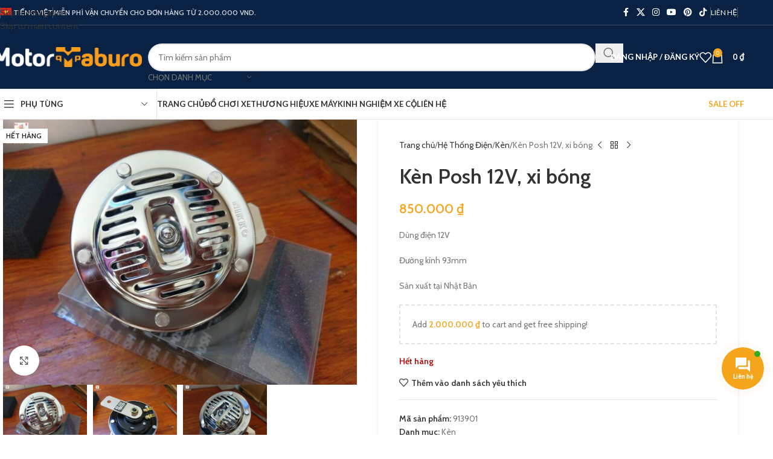

--- FILE ---
content_type: text/html; charset=UTF-8
request_url: https://motortaburo.com/san-pham/ken-xi-posh-12v/
body_size: 39631
content:
<!DOCTYPE html>
<html lang="vi-VN">
<head>
<meta charset="UTF-8">
<link rel="profile" href="https://gmpg.org/xfn/11">
<link rel="pingback" href="https://motortaburo.com/xmlrpc.php">
<meta name='robots' content='index, follow, max-image-preview:large, max-snippet:-1, max-video-preview:-1'/>
<style>img:is([sizes="auto" i], [sizes^="auto," i]){contain-intrinsic-size:3000px 1500px}</style>
<link rel="alternate" hreflang="vi" href="https://motortaburo.com/san-pham/ken-xi-posh-12v/"/>
<link rel="alternate" hreflang="en" href="https://motortaburo.com/en/product/ken-xi-posh-12v/"/>
<link rel="alternate" hreflang="x-default" href="https://motortaburo.com/san-pham/ken-xi-posh-12v/"/>
<title>Kèn Posh 12V, xi bóng - Motor Taburo</title>
<meta name="description" content="Dùng điện 12V Đường kính 93mm Sản xuất tại Nhật Bản"/>
<meta property="og:locale" content="vi_VN"/>
<meta property="og:type" content="product"/>
<meta property="og:title" content="Kèn Posh 12V, xi bóng"/>
<meta property="og:description" content="Dùng điện 12V Đường kính 93mm Sản xuất tại Nhật Bản"/>
<meta property="og:url" content="https://motortaburo.com/san-pham/ken-xi-posh-12v/"/>
<meta property="og:site_name" content="Motor Taburo - Đồ chơi xe máy chính hãng"/>
<meta property="article:modified_time" content="2025-10-17T00:55:27+00:00"/>
<meta property="og:image" content="https://motortaburo.com/wp-content/uploads/2020/04/IMAG3326.jpg"/>
<meta property="og:image:width" content="1280"/>
<meta property="og:image:height" content="960"/>
<meta property="og:image:type" content="image/jpeg"/><meta property="og:image" content="https://motortaburo.com/wp-content/uploads/2020/04/IMAG3328.jpg"/>
<meta property="og:image:width" content="1280"/>
<meta property="og:image:height" content="960"/>
<meta property="og:image:type" content="image/jpeg"/><meta property="og:image" content="https://motortaburo.com/wp-content/uploads/2020/04/IMAG3327.jpg"/>
<meta property="og:image:width" content="1280"/>
<meta property="og:image:height" content="960"/>
<meta property="og:image:type" content="image/jpeg"/>
<meta name="twitter:card" content="summary_large_image"/>
<meta name="twitter:label1" content="Price"/>
<meta name="twitter:data1" content="850.000&nbsp;&#8363;"/>
<meta name="twitter:label2" content="Availability"/>
<meta name="twitter:data2" content="Out of stock"/>
<script type="application/ld+json" class="yoast-schema-graph">{"@context":"https://schema.org","@graph":[{"@type":["WebPage","ItemPage"],"@id":"https://motortaburo.com/san-pham/ken-xi-posh-12v/","url":"https://motortaburo.com/san-pham/ken-xi-posh-12v/","name":"Kèn Posh 12V, xi bóng - Motor Taburo","isPartOf":{"@id":"https://motortaburo.com/#website"},"primaryImageOfPage":{"@id":"https://motortaburo.com/san-pham/ken-xi-posh-12v/#primaryimage"},"image":{"@id":"https://motortaburo.com/san-pham/ken-xi-posh-12v/#primaryimage"},"thumbnailUrl":"https://motortaburo.com/wp-content/uploads/2020/04/IMAG3326.jpg","breadcrumb":{"@id":"https://motortaburo.com/san-pham/ken-xi-posh-12v/#breadcrumb"},"inLanguage":"vi-VN","potentialAction":{"@type":"BuyAction","target":""}},{"@type":"ImageObject","inLanguage":"vi-VN","@id":"https://motortaburo.com/san-pham/ken-xi-posh-12v/#primaryimage","url":"https://motortaburo.com/wp-content/uploads/2020/04/IMAG3326.jpg","contentUrl":"https://motortaburo.com/wp-content/uploads/2020/04/IMAG3326.jpg","width":1280,"height":960},{"@type":"BreadcrumbList","@id":"https://motortaburo.com/san-pham/ken-xi-posh-12v/#breadcrumb","itemListElement":[{"@type":"ListItem","position":1,"name":"Trang chủ","item":"https://motortaburo.com/"},{"@type":"ListItem","position":2,"name":"Đồ chơi xe","item":"https://motortaburo.com/do-choi-xe/"},{"@type":"ListItem","position":3,"name":"Kèn Posh 12V, xi bóng"}]},{"@type":"WebSite","@id":"https://motortaburo.com/#website","url":"https://motortaburo.com/","name":"Motor Taburo - Đồ chơi xe máy chính hãng","description":"Cung cấp sỉ lẻ đồ chơi xe máy, phụ tùng xe máy nhập từ Nhật Bản","publisher":{"@id":"https://motortaburo.com/#organization"},"alternateName":"Motor Taburo","potentialAction":[{"@type":"SearchAction","target":{"@type":"EntryPoint","urlTemplate":"https://motortaburo.com/?s={search_term_string}"},"query-input":{"@type":"PropertyValueSpecification","valueRequired":true,"valueName":"search_term_string"}}],"inLanguage":"vi-VN"},{"@type":"Organization","@id":"https://motortaburo.com/#organization","name":"Motor Taburo - Đồ chơi xe máy chính hãng","url":"https://motortaburo.com/","logo":{"@type":"ImageObject","inLanguage":"vi-VN","@id":"https://motortaburo.com/#/schema/logo/image/","url":"https://motortaburo.com/wp-content/uploads/2021/04/Motor-Taburo-logo-512.jpg","contentUrl":"https://motortaburo.com/wp-content/uploads/2021/04/Motor-Taburo-logo-512.jpg","width":512,"height":512,"caption":"Motor Taburo - Đồ chơi xe máy chính hãng"},"image":{"@id":"https://motortaburo.com/#/schema/logo/image/"},"sameAs":["https://www.facebook.com/MotorTaburo"]}]}</script>
<meta property="product:price:amount" content="850000"/>
<meta property="product:price:currency" content="VND"/>
<meta property="og:availability" content="out of stock"/>
<meta property="product:availability" content="out of stock"/>
<meta property="product:retailer_item_id" content="913901"/>
<meta property="product:condition" content="new"/>
<link rel='dns-prefetch' href='//www.googletagmanager.com'/>
<link rel='dns-prefetch' href='//use.fontawesome.com'/>
<link rel='dns-prefetch' href='//fonts.googleapis.com'/>
<link rel="alternate" type="application/rss+xml" title="Motor Taburo - Đồ chơi xe máy chính hãng &raquo; Feed" href="https://motortaburo.com/feed/"/>
<link rel="alternate" type="application/rss+xml" title="Motor Taburo - Đồ chơi xe máy chính hãng &raquo; Comments Feed" href="https://motortaburo.com/comments/feed/"/>
<link rel="alternate" type="application/rss+xml" title="Motor Taburo - Đồ chơi xe máy chính hãng &raquo; Kèn Posh 12V, xi bóng Comments Feed" href="https://motortaburo.com/san-pham/ken-xi-posh-12v/feed/"/>
<link rel="stylesheet" type="text/css" href="//motortaburo.com/wp-content/cache/wpfc-minified/kyfraw3p/7n8o8.css" media="all"/>
<style id='global-styles-inline-css'>:root{--wp--preset--aspect-ratio--square:1;--wp--preset--aspect-ratio--4-3:4/3;--wp--preset--aspect-ratio--3-4:3/4;--wp--preset--aspect-ratio--3-2:3/2;--wp--preset--aspect-ratio--2-3:2/3;--wp--preset--aspect-ratio--16-9:16/9;--wp--preset--aspect-ratio--9-16:9/16;--wp--preset--color--black:#000000;--wp--preset--color--cyan-bluish-gray:#abb8c3;--wp--preset--color--white:#ffffff;--wp--preset--color--pale-pink:#f78da7;--wp--preset--color--vivid-red:#cf2e2e;--wp--preset--color--luminous-vivid-orange:#ff6900;--wp--preset--color--luminous-vivid-amber:#fcb900;--wp--preset--color--light-green-cyan:#7bdcb5;--wp--preset--color--vivid-green-cyan:#00d084;--wp--preset--color--pale-cyan-blue:#8ed1fc;--wp--preset--color--vivid-cyan-blue:#0693e3;--wp--preset--color--vivid-purple:#9b51e0;--wp--preset--gradient--vivid-cyan-blue-to-vivid-purple:linear-gradient(135deg,rgba(6,147,227,1) 0%,rgb(155,81,224) 100%);--wp--preset--gradient--light-green-cyan-to-vivid-green-cyan:linear-gradient(135deg,rgb(122,220,180) 0%,rgb(0,208,130) 100%);--wp--preset--gradient--luminous-vivid-amber-to-luminous-vivid-orange:linear-gradient(135deg,rgba(252,185,0,1) 0%,rgba(255,105,0,1) 100%);--wp--preset--gradient--luminous-vivid-orange-to-vivid-red:linear-gradient(135deg,rgba(255,105,0,1) 0%,rgb(207,46,46) 100%);--wp--preset--gradient--very-light-gray-to-cyan-bluish-gray:linear-gradient(135deg,rgb(238,238,238) 0%,rgb(169,184,195) 100%);--wp--preset--gradient--cool-to-warm-spectrum:linear-gradient(135deg,rgb(74,234,220) 0%,rgb(151,120,209) 20%,rgb(207,42,186) 40%,rgb(238,44,130) 60%,rgb(251,105,98) 80%,rgb(254,248,76) 100%);--wp--preset--gradient--blush-light-purple:linear-gradient(135deg,rgb(255,206,236) 0%,rgb(152,150,240) 100%);--wp--preset--gradient--blush-bordeaux:linear-gradient(135deg,rgb(254,205,165) 0%,rgb(254,45,45) 50%,rgb(107,0,62) 100%);--wp--preset--gradient--luminous-dusk:linear-gradient(135deg,rgb(255,203,112) 0%,rgb(199,81,192) 50%,rgb(65,88,208) 100%);--wp--preset--gradient--pale-ocean:linear-gradient(135deg,rgb(255,245,203) 0%,rgb(182,227,212) 50%,rgb(51,167,181) 100%);--wp--preset--gradient--electric-grass:linear-gradient(135deg,rgb(202,248,128) 0%,rgb(113,206,126) 100%);--wp--preset--gradient--midnight:linear-gradient(135deg,rgb(2,3,129) 0%,rgb(40,116,252) 100%);--wp--preset--font-size--small:13px;--wp--preset--font-size--medium:20px;--wp--preset--font-size--large:36px;--wp--preset--font-size--x-large:42px;--wp--preset--spacing--20:0.44rem;--wp--preset--spacing--30:0.67rem;--wp--preset--spacing--40:1rem;--wp--preset--spacing--50:1.5rem;--wp--preset--spacing--60:2.25rem;--wp--preset--spacing--70:3.38rem;--wp--preset--spacing--80:5.06rem;--wp--preset--shadow--natural:6px 6px 9px rgba(0, 0, 0, 0.2);--wp--preset--shadow--deep:12px 12px 50px rgba(0, 0, 0, 0.4);--wp--preset--shadow--sharp:6px 6px 0px rgba(0, 0, 0, 0.2);--wp--preset--shadow--outlined:6px 6px 0px -3px rgba(255, 255, 255, 1), 6px 6px rgba(0, 0, 0, 1);--wp--preset--shadow--crisp:6px 6px 0px rgba(0, 0, 0, 1);}:where(body){margin:0;}.wp-site-blocks > .alignleft{float:left;margin-right:2em;}.wp-site-blocks > .alignright{float:right;margin-left:2em;}.wp-site-blocks > .aligncenter{justify-content:center;margin-left:auto;margin-right:auto;}:where(.is-layout-flex){gap:0.5em;}:where(.is-layout-grid){gap:0.5em;}.is-layout-flow > .alignleft{float:left;margin-inline-start:0;margin-inline-end:2em;}.is-layout-flow > .alignright{float:right;margin-inline-start:2em;margin-inline-end:0;}.is-layout-flow > .aligncenter{margin-left:auto !important;margin-right:auto !important;}.is-layout-constrained > .alignleft{float:left;margin-inline-start:0;margin-inline-end:2em;}.is-layout-constrained > .alignright{float:right;margin-inline-start:2em;margin-inline-end:0;}.is-layout-constrained > .aligncenter{margin-left:auto !important;margin-right:auto !important;}.is-layout-constrained > :where(:not(.alignleft):not(.alignright):not(.alignfull)){margin-left:auto !important;margin-right:auto !important;}body .is-layout-flex{display:flex;}.is-layout-flex{flex-wrap:wrap;align-items:center;}.is-layout-flex > :is(*, div){margin:0;}body .is-layout-grid{display:grid;}.is-layout-grid > :is(*, div){margin:0;}body{padding-top:0px;padding-right:0px;padding-bottom:0px;padding-left:0px;}a:where(:not(.wp-element-button)){text-decoration:none;}:root :where(.wp-element-button, .wp-block-button__link){background-color:#32373c;border-width:0;color:#fff;font-family:inherit;font-size:inherit;line-height:inherit;padding:calc(0.667em + 2px) calc(1.333em + 2px);text-decoration:none;}.has-black-color{color:var(--wp--preset--color--black) !important;}.has-cyan-bluish-gray-color{color:var(--wp--preset--color--cyan-bluish-gray) !important;}.has-white-color{color:var(--wp--preset--color--white) !important;}.has-pale-pink-color{color:var(--wp--preset--color--pale-pink) !important;}.has-vivid-red-color{color:var(--wp--preset--color--vivid-red) !important;}.has-luminous-vivid-orange-color{color:var(--wp--preset--color--luminous-vivid-orange) !important;}.has-luminous-vivid-amber-color{color:var(--wp--preset--color--luminous-vivid-amber) !important;}.has-light-green-cyan-color{color:var(--wp--preset--color--light-green-cyan) !important;}.has-vivid-green-cyan-color{color:var(--wp--preset--color--vivid-green-cyan) !important;}.has-pale-cyan-blue-color{color:var(--wp--preset--color--pale-cyan-blue) !important;}.has-vivid-cyan-blue-color{color:var(--wp--preset--color--vivid-cyan-blue) !important;}.has-vivid-purple-color{color:var(--wp--preset--color--vivid-purple) !important;}.has-black-background-color{background-color:var(--wp--preset--color--black) !important;}.has-cyan-bluish-gray-background-color{background-color:var(--wp--preset--color--cyan-bluish-gray) !important;}.has-white-background-color{background-color:var(--wp--preset--color--white) !important;}.has-pale-pink-background-color{background-color:var(--wp--preset--color--pale-pink) !important;}.has-vivid-red-background-color{background-color:var(--wp--preset--color--vivid-red) !important;}.has-luminous-vivid-orange-background-color{background-color:var(--wp--preset--color--luminous-vivid-orange) !important;}.has-luminous-vivid-amber-background-color{background-color:var(--wp--preset--color--luminous-vivid-amber) !important;}.has-light-green-cyan-background-color{background-color:var(--wp--preset--color--light-green-cyan) !important;}.has-vivid-green-cyan-background-color{background-color:var(--wp--preset--color--vivid-green-cyan) !important;}.has-pale-cyan-blue-background-color{background-color:var(--wp--preset--color--pale-cyan-blue) !important;}.has-vivid-cyan-blue-background-color{background-color:var(--wp--preset--color--vivid-cyan-blue) !important;}.has-vivid-purple-background-color{background-color:var(--wp--preset--color--vivid-purple) !important;}.has-black-border-color{border-color:var(--wp--preset--color--black) !important;}.has-cyan-bluish-gray-border-color{border-color:var(--wp--preset--color--cyan-bluish-gray) !important;}.has-white-border-color{border-color:var(--wp--preset--color--white) !important;}.has-pale-pink-border-color{border-color:var(--wp--preset--color--pale-pink) !important;}.has-vivid-red-border-color{border-color:var(--wp--preset--color--vivid-red) !important;}.has-luminous-vivid-orange-border-color{border-color:var(--wp--preset--color--luminous-vivid-orange) !important;}.has-luminous-vivid-amber-border-color{border-color:var(--wp--preset--color--luminous-vivid-amber) !important;}.has-light-green-cyan-border-color{border-color:var(--wp--preset--color--light-green-cyan) !important;}.has-vivid-green-cyan-border-color{border-color:var(--wp--preset--color--vivid-green-cyan) !important;}.has-pale-cyan-blue-border-color{border-color:var(--wp--preset--color--pale-cyan-blue) !important;}.has-vivid-cyan-blue-border-color{border-color:var(--wp--preset--color--vivid-cyan-blue) !important;}.has-vivid-purple-border-color{border-color:var(--wp--preset--color--vivid-purple) !important;}.has-vivid-cyan-blue-to-vivid-purple-gradient-background{background:var(--wp--preset--gradient--vivid-cyan-blue-to-vivid-purple) !important;}.has-light-green-cyan-to-vivid-green-cyan-gradient-background{background:var(--wp--preset--gradient--light-green-cyan-to-vivid-green-cyan) !important;}.has-luminous-vivid-amber-to-luminous-vivid-orange-gradient-background{background:var(--wp--preset--gradient--luminous-vivid-amber-to-luminous-vivid-orange) !important;}.has-luminous-vivid-orange-to-vivid-red-gradient-background{background:var(--wp--preset--gradient--luminous-vivid-orange-to-vivid-red) !important;}.has-very-light-gray-to-cyan-bluish-gray-gradient-background{background:var(--wp--preset--gradient--very-light-gray-to-cyan-bluish-gray) !important;}.has-cool-to-warm-spectrum-gradient-background{background:var(--wp--preset--gradient--cool-to-warm-spectrum) !important;}.has-blush-light-purple-gradient-background{background:var(--wp--preset--gradient--blush-light-purple) !important;}.has-blush-bordeaux-gradient-background{background:var(--wp--preset--gradient--blush-bordeaux) !important;}.has-luminous-dusk-gradient-background{background:var(--wp--preset--gradient--luminous-dusk) !important;}.has-pale-ocean-gradient-background{background:var(--wp--preset--gradient--pale-ocean) !important;}.has-electric-grass-gradient-background{background:var(--wp--preset--gradient--electric-grass) !important;}.has-midnight-gradient-background{background:var(--wp--preset--gradient--midnight) !important;}.has-small-font-size{font-size:var(--wp--preset--font-size--small) !important;}.has-medium-font-size{font-size:var(--wp--preset--font-size--medium) !important;}.has-large-font-size{font-size:var(--wp--preset--font-size--large) !important;}.has-x-large-font-size{font-size:var(--wp--preset--font-size--x-large) !important;}:where(.wp-block-post-template.is-layout-flex){gap:1.25em;}:where(.wp-block-post-template.is-layout-grid){gap:1.25em;}:where(.wp-block-columns.is-layout-flex){gap:2em;}:where(.wp-block-columns.is-layout-grid){gap:2em;}:root :where(.wp-block-pullquote){font-size:1.5em;line-height:1.6;}</style>
<link rel="stylesheet" type="text/css" href="//motortaburo.com/wp-content/cache/wpfc-minified/1gc1wwdy/6l7v4.css" media="all"/>
<style id='woocommerce-inline-inline-css'>.woocommerce form .form-row .required{visibility:visible;}</style>
<link rel="stylesheet" type="text/css" href="//motortaburo.com/wp-content/cache/wpfc-minified/e1uyk7vd/6l7vl.css" media="all"/>
<link rel='stylesheet' id='contactus.fa.css-css' href='https://use.fontawesome.com/releases/v5.8.1/css/all.css?ver=2.2.7' type='text/css' media='all'/>
<link rel="stylesheet" type="text/css" href="//motortaburo.com/wp-content/cache/wpfc-minified/881vwx38/7n8o8.css" media="all"/>
<link rel='stylesheet' id='elementor-post-15835-css' href='https://motortaburo.com/wp-content/uploads/elementor/css/post-15835.css?ver=1762396225' type='text/css' media='all'/>
<link rel="stylesheet" type="text/css" href="//motortaburo.com/wp-content/cache/wpfc-minified/70fym5ye/7ut0d.css" media="all"/>
<script data-wpfc-render="false">(function(){let events=["mouseover", "mousemove", "wheel", "scroll", "touchstart", "touchmove"];let fired=false;events.forEach(function(event){window.addEventListener(event, function(){if(fired===false){fired=true;setTimeout(function(){ (function(d,s){var f=d.getElementsByTagName(s)[0];j=d.createElement(s);j.setAttribute('type', 'text/javascript');j.setAttribute('src', 'https://motortaburo.com/wp-content/plugins/woocommerce/assets/js/frontend/add-to-cart.min.js?ver=10.3.4');j.setAttribute('id', 'wc-add-to-cart-js');j.setAttribute('defer', 'defer');j.setAttribute('data-wp-strategy', 'defer');f.parentNode.insertBefore(j,f);})(document,'script'); }, 5);}},{once: true});});})();</script>
<link rel="https://api.w.org/" href="https://motortaburo.com/wp-json/"/><link rel="alternate" title="JSON" type="application/json" href="https://motortaburo.com/wp-json/wp/v2/product/7512"/><link rel="EditURI" type="application/rsd+xml" title="RSD" href="https://motortaburo.com/xmlrpc.php?rsd"/>
<meta name="generator" content="WordPress 6.8.3"/>
<meta name="generator" content="WooCommerce 10.3.4"/>
<link rel='shortlink' href='https://motortaburo.com/?p=7512'/>
<link rel="alternate" title="oEmbed (JSON)" type="application/json+oembed" href="https://motortaburo.com/wp-json/oembed/1.0/embed?url=https%3A%2F%2Fmotortaburo.com%2Fsan-pham%2Fken-xi-posh-12v%2F"/>
<link rel="alternate" title="oEmbed (XML)" type="text/xml+oembed" href="https://motortaburo.com/wp-json/oembed/1.0/embed?url=https%3A%2F%2Fmotortaburo.com%2Fsan-pham%2Fken-xi-posh-12v%2F&#038;format=xml"/>
<meta name="generator" content="WPML ver:4.6.13 stt:1,57;"/>
<meta name="facebook-domain-verification" content="5mu00fuumfrnkkyuqtfu69knhgh8br"/>
<script data-wpfc-render="false">(function(){let events=["mouseover", "mousemove", "wheel", "scroll", "touchstart", "touchmove"];let fired=false;events.forEach(function(event){window.addEventListener(event, function(){if(fired===false){fired=true;setTimeout(function(){ (function(w,d,s,l,i){w[l]=w[l]||[];w[l].push({'gtm.start':
new Date().getTime(),event:'gtm.js'});var f=d.getElementsByTagName(s)[0],
j=d.createElement(s),dl=l!='dataLayer'?'&l='+l:'';j.async=true;j.src=
'https://www.googletagmanager.com/gtm.js?id='+i+dl;f.parentNode.insertBefore(j,f);
})(window,document,'script','dataLayer','GTM-WMTW39M7'); }, 500);}},{once: true});});})();</script>
<meta name="viewport" content="width=device-width, initial-scale=1.0, maximum-scale=1.0, user-scalable=no">
<noscript><style>.woocommerce-product-gallery{opacity:1 !important;}</style></noscript>
<meta name="generator" content="Elementor 3.32.5; features: additional_custom_breakpoints; settings: css_print_method-external, google_font-enabled, font_display-swap">
<style>.recentcomments a{display:inline !important;padding:0 !important;margin:0 !important;}</style>			<style>.e-con.e-parent:nth-of-type(n+4):not(.e-lazyloaded):not(.e-no-lazyload),
.e-con.e-parent:nth-of-type(n+4):not(.e-lazyloaded):not(.e-no-lazyload) *{background-image:none !important;}
@media screen and (max-height: 1024px) {
.e-con.e-parent:nth-of-type(n+3):not(.e-lazyloaded):not(.e-no-lazyload),
.e-con.e-parent:nth-of-type(n+3):not(.e-lazyloaded):not(.e-no-lazyload) *{background-image:none !important;}
}
@media screen and (max-height: 640px) {
.e-con.e-parent:nth-of-type(n+2):not(.e-lazyloaded):not(.e-no-lazyload),
.e-con.e-parent:nth-of-type(n+2):not(.e-lazyloaded):not(.e-no-lazyload) *{background-image:none !important;}
}</style>
<link rel="icon" href="https://motortaburo.com/wp-content/uploads/2022/12/Motor-Taburo-favicon.png" sizes="32x32"/>
<link rel="icon" href="https://motortaburo.com/wp-content/uploads/2022/12/Motor-Taburo-favicon.png" sizes="192x192"/>
<link rel="apple-touch-icon" href="https://motortaburo.com/wp-content/uploads/2022/12/Motor-Taburo-favicon.png"/>
<meta name="msapplication-TileImage" content="https://motortaburo.com/wp-content/uploads/2022/12/Motor-Taburo-favicon.png"/>
<style></style>			<style id="wd-style-header_541962-css" data-type="wd-style-header_541962">:root{--wd-top-bar-h:41px;--wd-top-bar-sm-h:.00001px;--wd-top-bar-sticky-h:.00001px;--wd-top-bar-brd-w:1px;--wd-header-general-h:105px;--wd-header-general-sm-h:60px;--wd-header-general-sticky-h:.00001px;--wd-header-general-brd-w:.00001px;--wd-header-bottom-h:50px;--wd-header-bottom-sm-h:60px;--wd-header-bottom-sticky-h:.00001px;--wd-header-bottom-brd-w:1px;--wd-header-clone-h:60px;--wd-header-brd-w:calc(var(--wd-top-bar-brd-w) + var(--wd-header-general-brd-w) + var(--wd-header-bottom-brd-w));--wd-header-h:calc(var(--wd-top-bar-h) + var(--wd-header-general-h) + var(--wd-header-bottom-h) + var(--wd-header-brd-w));--wd-header-sticky-h:calc(var(--wd-top-bar-sticky-h) + var(--wd-header-general-sticky-h) + var(--wd-header-bottom-sticky-h) + var(--wd-header-clone-h) + var(--wd-header-brd-w));--wd-header-sm-h:calc(var(--wd-top-bar-sm-h) + var(--wd-header-general-sm-h) + var(--wd-header-bottom-sm-h) + var(--wd-header-brd-w));}
.whb-top-bar .wd-dropdown{margin-top:0.5px;}
.whb-top-bar .wd-dropdown:after{height:10.5px;}:root:has(.whb-top-bar.whb-border-boxed){--wd-top-bar-brd-w:.00001px;}
@media(max-width:1024px){
:root:has(.whb-top-bar.whb-hidden-mobile){--wd-top-bar-brd-w:.00001px;}
}
:root:has(.whb-header-bottom.whb-border-boxed){--wd-header-bottom-brd-w:.00001px;}
@media(max-width:1024px){
:root:has(.whb-header-bottom.whb-hidden-mobile){--wd-header-bottom-brd-w:.00001px;}
}
.whb-header-bottom .wd-dropdown{margin-top:5px;}
.whb-header-bottom .wd-dropdown:after{height:15px;}
.whb-clone.whb-sticked .wd-dropdown:not(.sub-sub-menu){margin-top:10px;}
.whb-clone.whb-sticked .wd-dropdown:not(.sub-sub-menu):after{height:20px;}
.whb-top-bar{background-color:rgba(9, 33, 67, 1);border-color:rgba(58, 77, 105, 1);border-bottom-width:1px;border-bottom-style:solid;}
.whb-general-header{background-color:rgba(9, 33, 67, 1);border-bottom-width:0px;border-bottom-style:solid;}
.whb-wjlcubfdmlq3d7jvmt23 .menu-opener{background-color:rgba(255, 255, 255, 1);}.whb-wjlcubfdmlq3d7jvmt23 .menu-opener{border-color:rgba(129, 129, 129, 0.2);border-bottom-width:1px;border-bottom-style:solid;border-top-width:1px;border-top-style:solid;border-left-width:1px;border-left-style:solid;border-right-width:1px;border-right-style:solid;}
.whb-header-bottom{border-color:rgba(129, 129, 129, 0.2);border-bottom-width:1px;border-bottom-style:solid;}</style>
<style id="wd-style-theme_settings_default-css" data-type="wd-style-theme_settings_default">@font-face{font-weight:normal;font-style:normal;font-family:"woodmart-font";src:url("//motortaburo.com/wp-content/themes/woodmart/fonts/woodmart-font-1-400.woff2?v=8.3.4") format("woff2");}
@font-face{font-family:"star";font-weight:400;font-style:normal;src:url("//motortaburo.com/wp-content/plugins/woocommerce/assets/fonts/star.eot?#iefix") format("embedded-opentype"), url("//motortaburo.com/wp-content/plugins/woocommerce/assets/fonts/star.woff") format("woff"), url("//motortaburo.com/wp-content/plugins/woocommerce/assets/fonts/star.ttf") format("truetype"), url("//motortaburo.com/wp-content/plugins/woocommerce/assets/fonts/star.svg#star") format("svg");}
@font-face{font-family:"WooCommerce";font-weight:400;font-style:normal;src:url("//motortaburo.com/wp-content/plugins/woocommerce/assets/fonts/WooCommerce.eot?#iefix") format("embedded-opentype"), url("//motortaburo.com/wp-content/plugins/woocommerce/assets/fonts/WooCommerce.woff") format("woff"), url("//motortaburo.com/wp-content/plugins/woocommerce/assets/fonts/WooCommerce.ttf") format("truetype"), url("//motortaburo.com/wp-content/plugins/woocommerce/assets/fonts/WooCommerce.svg#WooCommerce") format("svg");}:root{--wd-text-font:"Cabin", Arial, Helvetica, sans-serif;--wd-text-font-weight:400;--wd-text-color:#777777;--wd-text-font-size:14px;--wd-title-font:"Cabin", Arial, Helvetica, sans-serif;--wd-title-font-weight:600;--wd-title-color:#242424;--wd-entities-title-font:"Cabin", Arial, Helvetica, sans-serif;--wd-entities-title-font-weight:600;--wd-entities-title-color:#333333;--wd-entities-title-color-hover:rgb(51 51 51 / 65%);--wd-alternative-font:"Lato", Arial, Helvetica, sans-serif;--wd-widget-title-font:"Cabin", Arial, Helvetica, sans-serif;--wd-widget-title-font-weight:600;--wd-widget-title-transform:uppercase;--wd-widget-title-color:#333;--wd-widget-title-font-size:16px;--wd-header-el-font:"Lato", Arial, Helvetica, sans-serif;--wd-header-el-font-weight:700;--wd-header-el-transform:uppercase;--wd-header-el-font-size:13px;--wd-primary-color:rgb(244,165,28);--wd-alternative-color:#fbbc34;--wd-link-color:#333333;--wd-link-color-hover:#242424;--btn-default-bgcolor:#f7f7f7;--btn-default-bgcolor-hover:#efefef;--btn-accented-bgcolor:rgb(244,165,28);--btn-accented-bgcolor-hover:rgb(222,150,26);--wd-form-brd-width:2px;--notices-success-bg:#459647;--notices-success-color:#fff;--notices-warning-bg:#E0B252;--notices-warning-color:#fff;}
.wd-popup.wd-age-verify{--wd-popup-width:500px;}
.wd-popup.wd-promo-popup{background-color:rgb(0,46,84);background-image:none;background-repeat:no-repeat;background-size:cover;background-position:center center;--wd-popup-width:800px;}:is(.woodmart-woocommerce-layered-nav, .wd-product-category-filter) .wd-scroll-content{max-height:280px;}
.wd-page-title{background-color:#0a0a0a;background-image:url(https://motortaburo.com/wp-content/uploads/2023/01/bg-category-1920.png);background-size:cover;background-position:center center;}
.wd-footer{background-color:rgb(9,33,67);background-image:none;}
html .product.wd-cat .wd-entities-title, html .product.wd-cat.cat-design-replace-title .wd-entities-title, html .wd-masonry-first .wd-cat:first-child .wd-entities-title{font-size:16px;}
.wd-popup.popup-quick-view{--wd-popup-width:920px;}:root{--wd-container-w:1222px;--wd-form-brd-radius:35px;--btn-default-color:#333;--btn-default-color-hover:#333;--btn-accented-color:#fff;--btn-accented-color-hover:#fff;--btn-default-brd-radius:35px;--btn-default-box-shadow:none;--btn-default-box-shadow-hover:none;--btn-accented-brd-radius:35px;--btn-accented-box-shadow:none;--btn-accented-box-shadow-hover:none;--wd-brd-radius:0px;}
@media(min-width:1222px){
section.elementor-section.wd-section-stretch > .elementor-container{margin-left:auto;margin-right:auto;}
}
.tax-danh-sach-xe aside.sidebar-container{order:unset !important;}</style>
<script data-wpfc-render="false">var Wpfcll={s:[],osl:0,scroll:false,i:function(){Wpfcll.ss();window.addEventListener('load',function(){let observer=new MutationObserver(mutationRecords=>{Wpfcll.osl=Wpfcll.s.length;Wpfcll.ss();if(Wpfcll.s.length > Wpfcll.osl){Wpfcll.ls(false);}});observer.observe(document.getElementsByTagName("html")[0],{childList:true,attributes:true,subtree:true,attributeFilter:["src"],attributeOldValue:false,characterDataOldValue:false});Wpfcll.ls(true);});window.addEventListener('scroll',function(){Wpfcll.scroll=true;Wpfcll.ls(false);});window.addEventListener('resize',function(){Wpfcll.scroll=true;Wpfcll.ls(false);});window.addEventListener('click',function(){Wpfcll.scroll=true;Wpfcll.ls(false);});},c:function(e,pageload){var w=document.documentElement.clientHeight || body.clientHeight;var n=0;if(pageload){n=0;}else{n=(w > 800) ? 800:200;n=Wpfcll.scroll ? 800:n;}var er=e.getBoundingClientRect();var t=0;var p=e.parentNode ? e.parentNode:false;if(typeof p.getBoundingClientRect=="undefined"){var pr=false;}else{var pr=p.getBoundingClientRect();}if(er.x==0 && er.y==0){for(var i=0;i < 10;i++){if(p){if(pr.x==0 && pr.y==0){if(p.parentNode){p=p.parentNode;}if(typeof p.getBoundingClientRect=="undefined"){pr=false;}else{pr=p.getBoundingClientRect();}}else{t=pr.top;break;}}};}else{t=er.top;}if(w - t+n > 0){return true;}return false;},r:function(e,pageload){var s=this;var oc,ot;try{oc=e.getAttribute("data-wpfc-original-src");ot=e.getAttribute("data-wpfc-original-srcset");originalsizes=e.getAttribute("data-wpfc-original-sizes");if(s.c(e,pageload)){if(oc || ot){if(e.tagName=="DIV" || e.tagName=="A" || e.tagName=="SPAN"){e.style.backgroundImage="url("+oc+")";e.removeAttribute("data-wpfc-original-src");e.removeAttribute("data-wpfc-original-srcset");e.removeAttribute("onload");}else{if(oc){e.setAttribute('src',oc);}if(ot){e.setAttribute('srcset',ot);}if(originalsizes){e.setAttribute('sizes',originalsizes);}if(e.getAttribute("alt") && e.getAttribute("alt")=="blank"){e.removeAttribute("alt");}e.removeAttribute("data-wpfc-original-src");e.removeAttribute("data-wpfc-original-srcset");e.removeAttribute("data-wpfc-original-sizes");e.removeAttribute("onload");if(e.tagName=="IFRAME"){var y="https://www.youtube.com/embed/";if(navigator.userAgent.match(/\sEdge?\/\d/i)){e.setAttribute('src',e.getAttribute("src").replace(/.+\/templates\/youtube\.html\#/,y));}e.onload=function(){if(typeof window.jQuery !="undefined"){if(jQuery.fn.fitVids){jQuery(e).parent().fitVids({customSelector:"iframe[src]"});}}var s=e.getAttribute("src").match(/templates\/youtube\.html\#(.+)/);if(s){try{var i=e.contentDocument || e.contentWindow;if(i.location.href=="about:blank"){e.setAttribute('src',y+s[1]);}}catch(err){e.setAttribute('src',y+s[1]);}}}}}}else{if(e.tagName=="NOSCRIPT"){if(jQuery(e).attr("data-type")=="wpfc"){e.removeAttribute("data-type");jQuery(e).after(jQuery(e).text());}}}}}catch(error){console.log(error);console.log("==>",e);}},ss:function(){var i=Array.prototype.slice.call(document.getElementsByTagName("img"));var f=Array.prototype.slice.call(document.getElementsByTagName("iframe"));var d=Array.prototype.slice.call(document.getElementsByTagName("div"));var a=Array.prototype.slice.call(document.getElementsByTagName("a"));var s=Array.prototype.slice.call(document.getElementsByTagName("span"));var n=Array.prototype.slice.call(document.getElementsByTagName("noscript"));this.s=i.concat(f).concat(d).concat(a).concat(s).concat(n);},ls:function(pageload){var s=this;[].forEach.call(s.s,function(e,index){s.r(e,pageload);});}};document.addEventListener('DOMContentLoaded',function(){wpfci();});function wpfci(){Wpfcll.i();}</script>
</head>
<body class="wp-singular product-template-default single single-product postid-7512 wp-custom-logo wp-theme-woodmart wp-child-theme-woodmart-child theme-woodmart woocommerce woocommerce-page woocommerce-no-js wrapper-full-width categories-accordion-on woodmart-ajax-shop-on sticky-toolbar-on elementor-default elementor-kit-15835">
<div class="wd-skip-links"> <a href="#menu-mobile-navigation" class="wd-skip-navigation btn"> Skip to navigation </a> <a href="#main-content" class="wd-skip-content btn"> Skip to main content </a></div><div class="wd-page-wrapper website-wrapper">
<header class="whb-header whb-header_541962 whb-sticky-shadow whb-scroll-slide whb-sticky-clone whb-hide-on-scroll">
<div class="whb-main-header">
<div class="whb-row whb-top-bar whb-not-sticky-row whb-with-bg whb-border-fullwidth whb-color-light whb-hidden-mobile whb-flex-flex-middle">
<div class="container">
<div class="whb-flex-row whb-top-bar-inner">
<div class="whb-column whb-col-left whb-column5 whb-visible-lg">
<div class="wd-header-divider wd-full-height whb-7fcy2e66tzuc99ozy2n0"></div><nav class="wd-header-nav wd-header-secondary-nav whb-qyxd33agi52wruenrb9t text-right wd-full-height" role="navigation" aria-label="Ngôn ngữ">
<ul id="menu-ngon-ngu" class="menu wd-nav wd-nav-header wd-nav-secondary wd-style-bordered wd-gap-s"><li id="menu-item-wpml-ls-66-vi" class="menu-item wpml-ls-slot-66 wpml-ls-item wpml-ls-item-vi wpml-ls-current-language wpml-ls-menu-item wpml-ls-first-item menu-item-type-wpml_ls_menu_item menu-item-object-wpml_ls_menu_item menu-item-has-children menu-item-wpml-ls-66-vi item-level-0 menu-simple-dropdown wd-event-hover"><a title="Tiếng Việt" href="https://motortaburo.com/san-pham/ken-xi-posh-12v/" class="woodmart-nav-link"><span class="nav-link-text"><img class="wpml-ls-flag" src="https://motortaburo.com/wp-content/plugins/sitepress-multilingual-cms/res/flags/vi.png" alt=""/><span class="wpml-ls-native" lang="vi">Tiếng Việt</span></span></a><div class="color-scheme-dark wd-design-default wd-dropdown-menu wd-dropdown"><div class="container wd-entry-content"> <ul class="wd-sub-menu color-scheme-dark"> <li id="menu-item-wpml-ls-66-en" class="menu-item wpml-ls-slot-66 wpml-ls-item wpml-ls-item-en wpml-ls-menu-item wpml-ls-last-item menu-item-type-wpml_ls_menu_item menu-item-object-wpml_ls_menu_item menu-item-wpml-ls-66-en item-level-1 wd-event-hover"><a title="English" href="https://motortaburo.com/en/product/ken-xi-posh-12v/" class="woodmart-nav-link"><img class="wpml-ls-flag" src="https://motortaburo.com/wp-content/plugins/sitepress-multilingual-cms/res/flags/en.png" alt=""/><span class="wpml-ls-native" lang="en">English</span></a></li> </ul></div></div></li>
</ul></nav>
<div class="wd-header-divider wd-full-height whb-t4xq4jvzb5zxdjpsngtz"></div><div class="wd-header-text reset-last-child whb-y4ro7npestv02kyrww49"><strong>MIỄN PHÍ VẬN CHUYỂN CHO ĐƠN HÀNG TỪ 2.000.000 VND. </strong></div></div><div class="whb-column whb-col-center whb-column6 whb-visible-lg whb-empty-column"></div><div class="whb-column whb-col-right whb-column7 whb-visible-lg">
<div class="wd-social-icons wd-style-default wd-size-small social-follow wd-shape-circle whb-qz1sqq0g1cpvkrw7x3rk color-scheme-light text-center"> <a rel="noopener noreferrer nofollow" href="https://www.facebook.com/MotorTaburo" target="_blank" class="wd-social-icon social-facebook" aria-label="Facebook social link"> <span class="wd-icon"></span> </a> <a rel="noopener noreferrer nofollow" href="#" target="_blank" class="wd-social-icon social-twitter" aria-label="X social link"> <span class="wd-icon"></span> </a> <a rel="noopener noreferrer nofollow" href="https://www.instagram.com/motortaburo/" target="_blank" class="wd-social-icon social-instagram" aria-label="Instagram social link"> <span class="wd-icon"></span> </a> <a rel="noopener noreferrer nofollow" href="#" target="_blank" class="wd-social-icon social-youtube" aria-label="YouTube social link"> <span class="wd-icon"></span> </a> <a rel="noopener noreferrer nofollow" href="#" target="_blank" class="wd-social-icon social-pinterest" aria-label="Pinterest social link"> <span class="wd-icon"></span> </a> <a rel="noopener noreferrer nofollow" href="https://www.tiktok.com/@motortaburo.com" target="_blank" class="wd-social-icon social-tiktok" aria-label="TikTok social link"> <span class="wd-icon"></span> </a></div><div class="wd-header-divider wd-full-height whb-hvo7pk2f543doxhr21h5"></div><nav class="wd-header-nav wd-header-secondary-nav whb-g2ayst5mwhnahhns0ja6 text-left" role="navigation" aria-label="Top Bar Right">
<ul id="menu-top-bar-right" class="menu wd-nav wd-nav-header wd-nav-secondary wd-style-default wd-gap-s"><li id="menu-item-26199" class="menu-item menu-item-type-post_type menu-item-object-page menu-item-26199 item-level-0 menu-simple-dropdown wd-event-hover"><a href="https://motortaburo.com/contact-us/" class="woodmart-nav-link"><span class="nav-link-text">Liên hệ</span></a></li>
</ul></nav>
<div class="wd-header-divider wd-full-height whb-utpzquqixowu6lldsz3n"></div></div><div class="whb-column whb-col-mobile whb-column_mobile1 whb-hidden-lg whb-empty-column"></div></div></div></div><div class="whb-row whb-general-header whb-sticky-row whb-with-bg whb-without-border whb-color-light whb-flex-flex-middle">
<div class="container">
<div class="whb-flex-row whb-general-header-inner">
<div class="whb-column whb-col-left whb-column8 whb-visible-lg">
<div class="site-logo whb-gs8bcnxektjsro21n657"> <a href="https://motortaburo.com/" class="wd-logo wd-main-logo" rel="home" aria-label="Site logo"> <img width="500" height="67" src="https://motortaburo.com/wp-content/uploads/2022/12/Motor-Taburo-Text-Logo-ver2-500.png" class="attachment-full size-full" alt="" style="max-width:245px;" decoding="async" srcset="https://motortaburo.com/wp-content/uploads/2022/12/Motor-Taburo-Text-Logo-ver2-500.png 500w, https://motortaburo.com/wp-content/uploads/2022/12/Motor-Taburo-Text-Logo-ver2-500-150x20.png 150w" sizes="(max-width: 500px) 100vw, 500px"/> </a></div></div><div class="whb-column whb-col-center whb-column9 whb-visible-lg">
<div class="whb-space-element whb-r1zs6mpgi6bmsbvwzszd" style="width:10px;"></div><div class="wd-search-form wd-header-search-form wd-display-form whb-9x1ytaxq7aphtb3npidp">
<form role="search" method="get" class="searchform  wd-with-cat wd-style-with-bg wd-cat-style-bordered woodmart-ajax-search" action="https://motortaburo.com/"  data-thumbnail="1" data-price="1" data-post_type="product" data-count="20" data-sku="1" data-symbols_count="3" data-include_cat_search="no" autocomplete="off">
<input type="text" class="s" placeholder="Tìm kiếm sản phẩm" value="" name="s" aria-label="Search" title="Tìm kiếm sản phẩm" required/>
<input type="hidden" name="post_type" value="product">
<span tabindex="0" aria-label="Clear search" class="wd-clear-search wd-role-btn wd-hide"></span>
<div class="wd-search-cat wd-event-click wd-scroll">
<input type="hidden" name="product_cat" value="0" disabled>
<div tabindex="0" class="wd-search-cat-btn wd-role-btn" aria-label="Chọn danh mục" rel="nofollow" data-val="0"> <span>Chọn danh mục</span></div><div class="wd-dropdown wd-dropdown-search-cat wd-dropdown-menu wd-scroll-content wd-design-default color-scheme-dark"> <ul class="wd-sub-menu"> <li style="display:none;"><a href="#" data-val="0">Chọn danh mục</a></li> <li class="cat-item cat-item-393"><a class="pf-value" href="https://motortaburo.com/danh-muc-san-pham/dan-ngoai/" data-val="dan-ngoai" data-title="Dàn Ngoài">Dàn Ngoài</a> <ul class='children'> <li class="cat-item cat-item-94"><a class="pf-value" href="https://motortaburo.com/danh-muc-san-pham/dan-ngoai/logo-tem/" data-val="logo-tem" data-title="Logo - Tem">Logo &#8211; Tem</a> </li> <li class="cat-item cat-item-2406"><a class="pf-value" href="https://motortaburo.com/danh-muc-san-pham/dan-ngoai/nap-day/" data-val="nap-day" data-title="Nắp Đậy">Nắp Đậy</a> </li> <li class="cat-item cat-item-450"><a class="pf-value" href="https://motortaburo.com/danh-muc-san-pham/dan-ngoai/kinh-chan-gio/" data-val="kinh-chan-gio" data-title="Kính Chắn Gió">Kính Chắn Gió</a> </li> <li class="cat-item cat-item-211"><a class="pf-value" href="https://motortaburo.com/danh-muc-san-pham/dan-ngoai/binh-xang-va-nap-xang/" data-val="binh-xang-va-nap-xang" data-title="Bình xăng và nắp xăng">Bình xăng và nắp xăng</a> </li> <li class="cat-item cat-item-86"><a class="pf-value" href="https://motortaburo.com/danh-muc-san-pham/dan-ngoai/yen-xe-va-phu-kien/" data-val="yen-xe-va-phu-kien" data-title="Yên xe và Phụ Kiện">Yên xe và Phụ Kiện</a> </li> <li class="cat-item cat-item-79"><a class="pf-value" href="https://motortaburo.com/danh-muc-san-pham/dan-ngoai/baga-truoc-sau/" data-val="baga-truoc-sau" data-title="Baga Trước - Sau">Baga Trước &#8211; Sau</a> </li> <li class="cat-item cat-item-457"><a class="pf-value" href="https://motortaburo.com/danh-muc-san-pham/dan-ngoai/ro-xe/" data-val="ro-xe" data-title="Rổ Xe">Rổ Xe</a> </li> <li class="cat-item cat-item-272"><a class="pf-value" href="https://motortaburo.com/danh-muc-san-pham/dan-ngoai/bung/" data-val="bung" data-title="Bửng">Bửng</a> </li> <li class="cat-item cat-item-723"><a class="pf-value" href="https://motortaburo.com/danh-muc-san-pham/dan-ngoai/cop/" data-val="cop" data-title="Cốp">Cốp</a> </li> <li class="cat-item cat-item-573"><a class="pf-value" href="https://motortaburo.com/danh-muc-san-pham/dan-ngoai/de-xe/" data-val="de-xe" data-title="Dè xe">Dè xe</a> </li> <li class="cat-item cat-item-527"><a class="pf-value" href="https://motortaburo.com/danh-muc-san-pham/dan-ngoai/phan-quang/" data-val="phan-quang" data-title="Phản quang">Phản quang</a> </li> </ul> </li> <li class="cat-item cat-item-1586"><a class="pf-value" href="https://motortaburo.com/danh-muc-san-pham/khung-suon-chong-do/" data-val="khung-suon-chong-do" data-title="Khung Sườn - Chống Đổ">Khung Sườn &#8211; Chống Đổ</a> <ul class='children'> <li class="cat-item cat-item-1518"><a class="pf-value" href="https://motortaburo.com/danh-muc-san-pham/khung-suon-chong-do/khung-suon/" data-val="khung-suon" data-title="Khung sườn">Khung sườn</a> </li> <li class="cat-item cat-item-106"><a class="pf-value" href="https://motortaburo.com/danh-muc-san-pham/khung-suon-chong-do/chong-nghieng-chong-dung/" data-val="chong-nghieng-chong-dung" data-title="Chống Nghiêng - Chống Đứng">Chống Nghiêng &#8211; Chống Đứng</a> </li> <li class="cat-item cat-item-524"><a class="pf-value" href="https://motortaburo.com/danh-muc-san-pham/khung-suon-chong-do/chong-do-bao-ve-may/" data-val="chong-do-bao-ve-may" data-title="Chống Đổ - Bảo Vệ Máy">Chống Đổ &#8211; Bảo Vệ Máy</a> </li> </ul> </li> <li class="cat-item cat-item-1587"><a class="pf-value" href="https://motortaburo.com/danh-muc-san-pham/may-moc-nhien-lieu/" data-val="may-moc-nhien-lieu" data-title="Máy Móc - Nhiên Liệu">Máy Móc &#8211; Nhiên Liệu</a> <ul class='children'> <li class="cat-item cat-item-233"><a class="pf-value" href="https://motortaburo.com/danh-muc-san-pham/may-moc-nhien-lieu/nhot-loc-nhot-nap-nhot/" data-val="nhot-loc-nhot-nap-nhot" data-title="Nhớt - Lọc nhớt - Nắp nhớt">Nhớt &#8211; Lọc nhớt &#8211; Nắp nhớt</a> </li> <li class="cat-item cat-item-102"><a class="pf-value" href="https://motortaburo.com/danh-muc-san-pham/may-moc-nhien-lieu/he-thong-danh-lua/" data-val="he-thong-danh-lua" data-title="Hệ Thống Đánh Lửa">Hệ Thống Đánh Lửa</a> </li> <li class="cat-item cat-item-142"><a class="pf-value" href="https://motortaburo.com/danh-muc-san-pham/may-moc-nhien-lieu/he-thong-lam-mat/" data-val="he-thong-lam-mat" data-title="Hệ thống Làm Mát">Hệ thống Làm Mát</a> </li> <li class="cat-item cat-item-98"><a class="pf-value" href="https://motortaburo.com/danh-muc-san-pham/may-moc-nhien-lieu/binh-xang-con-po-air-co-xang/" data-val="binh-xang-con-po-air-co-xang" data-title="Bình xăng con - Pô air - Co xăng">Bình xăng con &#8211; Pô air &#8211; Co xăng</a> </li> <li class="cat-item cat-item-234"><a class="pf-value" href="https://motortaburo.com/danh-muc-san-pham/may-moc-nhien-lieu/loc-xang-day-xang/" data-val="loc-xang-day-xang" data-title="Lọc xăng, Dây xăng">Lọc xăng, Dây xăng</a> </li> <li class="cat-item cat-item-199"><a class="pf-value" href="https://motortaburo.com/danh-muc-san-pham/may-moc-nhien-lieu/nap-xa/" data-val="nap-xa" data-title="Nạp Xả">Nạp Xả</a> </li> <li class="cat-item cat-item-318"><a class="pf-value" href="https://motortaburo.com/danh-muc-san-pham/may-moc-nhien-lieu/he-thong-nhien-lieu/" data-val="he-thong-nhien-lieu" data-title="Hệ Thống Nhiên Liệu">Hệ Thống Nhiên Liệu</a> </li> <li class="cat-item cat-item-99"><a class="pf-value" href="https://motortaburo.com/danh-muc-san-pham/may-moc-nhien-lieu/nap-vo-may/" data-val="nap-vo-may" data-title="Nắp, Vỏ Máy">Nắp, Vỏ Máy</a> </li> <li class="cat-item cat-item-87"><a class="pf-value" href="https://motortaburo.com/danh-muc-san-pham/may-moc-nhien-lieu/bo-phan-may/" data-val="bo-phan-may" data-title="Bộ Phận Máy">Bộ Phận Máy</a> </li> <li class="cat-item cat-item-242"><a class="pf-value" href="https://motortaburo.com/danh-muc-san-pham/may-moc-nhien-lieu/ron/" data-val="ron" data-title="Ron">Ron</a> </li> </ul> </li> <li class="cat-item cat-item-1588"><a class="pf-value" href="https://motortaburo.com/danh-muc-san-pham/den-tin-hieu/" data-val="den-tin-hieu" data-title="Đèn Tín Hiệu">Đèn Tín Hiệu</a> <ul class='children'> <li class="cat-item cat-item-112"><a class="pf-value" href="https://motortaburo.com/danh-muc-san-pham/den-tin-hieu/xi-nhan/" data-val="xi-nhan" data-title="Xi Nhan">Xi Nhan</a> </li> <li class="cat-item cat-item-382"><a class="pf-value" href="https://motortaburo.com/danh-muc-san-pham/den-tin-hieu/den-truoc/" data-val="den-truoc" data-title="Đèn Trước">Đèn Trước</a> </li> <li class="cat-item cat-item-116"><a class="pf-value" href="https://motortaburo.com/danh-muc-san-pham/den-tin-hieu/den-hau/" data-val="den-hau" data-title="Đèn Hậu">Đèn Hậu</a> </li> <li class="cat-item cat-item-447"><a class="pf-value" href="https://motortaburo.com/danh-muc-san-pham/den-tin-hieu/tai-tho-pas-gan-gao-den/" data-val="tai-tho-pas-gan-gao-den" data-title="Tai thỏ (pas gắn gáo đèn)">Tai thỏ (pas gắn gáo đèn)</a> </li> <li class="cat-item cat-item-134"><a class="pf-value" href="https://motortaburo.com/danh-muc-san-pham/den-tin-hieu/bong-den/" data-val="bong-den" data-title="Bóng đèn">Bóng đèn</a> </li> </ul> </li> <li class="cat-item cat-item-1589"><a class="pf-value" href="https://motortaburo.com/danh-muc-san-pham/banh-xe-gap-gac-chan/" data-val="banh-xe-gap-gac-chan" data-title="Bánh Xe - Gắp - Gác Chân">Bánh Xe &#8211; Gắp &#8211; Gác Chân</a> <ul class='children'> <li class="cat-item cat-item-298"><a class="pf-value" href="https://motortaburo.com/danh-muc-san-pham/banh-xe-gap-gac-chan/gap-carte/" data-val="gap-carte" data-title="Gắp - Carte">Gắp &#8211; Carte</a> </li> <li class="cat-item cat-item-143"><a class="pf-value" href="https://motortaburo.com/danh-muc-san-pham/banh-xe-gap-gac-chan/can-so-chan-thang-gio-dap-gac-chan/" data-val="can-so-chan-thang-gio-dap-gac-chan" data-title="Cần số - Chân thắng - Giò đạp - Gác chân">Cần số &#8211; Chân thắng &#8211; Giò đạp &#8211; Gác chân</a> </li> <li class="cat-item cat-item-148"><a class="pf-value" href="https://motortaburo.com/danh-muc-san-pham/banh-xe-gap-gac-chan/banh-xe/" data-val="banh-xe" data-title="Bánh Xe">Bánh Xe</a> </li> </ul> </li> <li class="cat-item cat-item-1590"><a class="pf-value" href="https://motortaburo.com/danh-muc-san-pham/ghi-dong-dieu-huong/" data-val="ghi-dong-dieu-huong" data-title="Ghi Đông &amp; Điều Hướng">Ghi Đông &amp; Điều Hướng</a> <ul class='children'> <li class="cat-item cat-item-431"><a class="pf-value" href="https://motortaburo.com/danh-muc-san-pham/ghi-dong-dieu-huong/ghi-dong/" data-val="ghi-dong" data-title="Ghi Đông">Ghi Đông</a> </li> <li class="cat-item cat-item-428"><a class="pf-value" href="https://motortaburo.com/danh-muc-san-pham/ghi-dong-dieu-huong/bo-phan-dieu-huong/" data-val="bo-phan-dieu-huong" data-title="Bộ phận điều hướng">Bộ phận điều hướng</a> </li> <li class="cat-item cat-item-291"><a class="pf-value" href="https://motortaburo.com/danh-muc-san-pham/ghi-dong-dieu-huong/bo-phan-cua-ghi-dong/" data-val="bo-phan-cua-ghi-dong" data-title="Bộ phận của ghi đông">Bộ phận của ghi đông</a> </li> <li class="cat-item cat-item-84"><a class="pf-value" href="https://motortaburo.com/danh-muc-san-pham/ghi-dong-dieu-huong/kinh-chieu-hau/" data-val="kinh-chieu-hau" data-title="Kính Chiếu Hậu">Kính Chiếu Hậu</a> </li> <li class="cat-item cat-item-209"><a class="pf-value" href="https://motortaburo.com/danh-muc-san-pham/ghi-dong-dieu-huong/bao-tay/" data-val="bao-tay" data-title="Bao Tay">Bao Tay</a> </li> <li class="cat-item cat-item-410"><a class="pf-value" href="https://motortaburo.com/danh-muc-san-pham/ghi-dong-dieu-huong/gu-bao-tay/" data-val="gu-bao-tay" data-title="Gù Bao Tay">Gù Bao Tay</a> </li> <li class="cat-item cat-item-878"><a class="pf-value" href="https://motortaburo.com/danh-muc-san-pham/ghi-dong-dieu-huong/cum-cong-tac/" data-val="cum-cong-tac" data-title="Cùm công tắc">Cùm công tắc</a> </li> </ul> </li> <li class="cat-item cat-item-178"><a class="pf-value" href="https://motortaburo.com/danh-muc-san-pham/he-thong-phanh-thang/" data-val="he-thong-phanh-thang" data-title="Hệ Thống Phanh (Thắng)">Hệ Thống Phanh (Thắng)</a> <ul class='children'> <li class="cat-item cat-item-255"><a class="pf-value" href="https://motortaburo.com/danh-muc-san-pham/he-thong-phanh-thang/bo-phan-phanh-dia/" data-val="bo-phan-phanh-dia" data-title="Bộ Phận Phanh Dĩa">Bộ Phận Phanh Dĩa</a> </li> <li class="cat-item cat-item-145"><a class="pf-value" href="https://motortaburo.com/danh-muc-san-pham/he-thong-phanh-thang/bo-phan-thang-dum/" data-val="bo-phan-thang-dum" data-title="Bộ Phận Thắng Đùm">Bộ Phận Thắng Đùm</a> </li> <li class="cat-item cat-item-496"><a class="pf-value" href="https://motortaburo.com/danh-muc-san-pham/he-thong-phanh-thang/heo-dau/" data-val="heo-dau" data-title="Heo Dầu">Heo Dầu</a> </li> <li class="cat-item cat-item-815"><a class="pf-value" href="https://motortaburo.com/danh-muc-san-pham/he-thong-phanh-thang/day-dau/" data-val="day-dau" data-title="Dây Dầu">Dây Dầu</a> </li> </ul> </li> <li class="cat-item cat-item-334"><a class="pf-value" href="https://motortaburo.com/danh-muc-san-pham/he-thong-dien/" data-val="he-thong-dien" data-title="Hệ Thống Điện">Hệ Thống Điện</a> <ul class='children'> <li class="cat-item cat-item-290"><a class="pf-value" href="https://motortaburo.com/danh-muc-san-pham/he-thong-dien/dong-ho/" data-val="dong-ho" data-title="Đồng hồ">Đồng hồ</a> </li> <li class="cat-item cat-item-479"><a class="pf-value" href="https://motortaburo.com/danh-muc-san-pham/he-thong-dien/o-khoa-day-dien/" data-val="o-khoa-day-dien" data-title="Ổ khóa - Dây điện">Ổ khóa &#8211; Dây điện</a> </li> <li class="cat-item cat-item-748"><a class="pf-value" href="https://motortaburo.com/danh-muc-san-pham/he-thong-dien/ken/" data-val="ken" data-title="Kèn">Kèn</a> </li> </ul> </li> <li class="cat-item cat-item-197"><a class="pf-value" href="https://motortaburo.com/danh-muc-san-pham/he-thong-truyen-dong/" data-val="he-thong-truyen-dong" data-title="Hệ Thống Truyền Động">Hệ Thống Truyền Động</a> </li> <li class="cat-item cat-item-201"><a class="pf-value" href="https://motortaburo.com/danh-muc-san-pham/po/" data-val="po" data-title="Pô">Pô</a> </li> <li class="cat-item cat-item-111"><a class="pf-value" href="https://motortaburo.com/danh-muc-san-pham/phuoc/" data-val="phuoc" data-title="Phuộc">Phuộc</a> </li> <li class="cat-item cat-item-91"><a class="pf-value" href="https://motortaburo.com/danh-muc-san-pham/oc-vit/" data-val="oc-vit" data-title="Ốc Vít">Ốc Vít</a> </li> <li class="cat-item cat-item-113"><a class="pf-value" href="https://motortaburo.com/danh-muc-san-pham/phu-kien/" data-val="phu-kien" data-title="Phụ Kiện">Phụ Kiện</a> </li> <li class="cat-item cat-item-97"><a class="pf-value" href="https://motortaburo.com/danh-muc-san-pham/khac/" data-val="khac" data-title="Khác">Khác</a> </li> </ul></div></div><button type="submit" class="searchsubmit">
<span>
Tìm kiếm		</span>
</button>
</form>
<div class="wd-search-results-wrapper">
<div class="wd-search-results wd-dropdown-results wd-dropdown wd-scroll">
<div class="wd-scroll-content"></div></div></div></div><div class="whb-space-element whb-bl9ba3piar26qqnzgblk" style="width:10px;"></div></div><div class="whb-column whb-col-right whb-column10 whb-visible-lg">
<div class="whb-space-element whb-d6tcdhggjbqbrs217tl1" style="width:15px;"></div><div class="wd-header-my-account wd-tools-element wd-event-hover wd-design-1 wd-account-style-text login-side-opener whb-vssfpylqqax9pvkfnxoz"> <a href="https://motortaburo.com/tai-khoan/" title="Tài khoản"> <span class="wd-tools-icon"> </span> <span class="wd-tools-text"> Đăng nhập / Đăng ký </span> </a></div><div class="wd-header-wishlist wd-tools-element wd-style-icon wd-design-2 whb-a22wdkiy3r40yw2paskq" title="Danh Sách Yêu Thích"> <a href="https://motortaburo.com/danh-sach-yeu-thich/" title="Wishlist products"> <span class="wd-tools-icon"> </span> <span class="wd-tools-text"> Danh sách yêu thích </span> </a></div><div class="wd-header-cart wd-tools-element wd-design-2 cart-widget-opener whb-nedhm962r512y1xz9j06"> <a href="https://motortaburo.com/gio-hang/" title="Giỏ hàng"> <span class="wd-tools-icon wd-icon-alt"> <span class="wd-cart-number wd-tools-count">0 <span>sản phẩm</span></span> </span> <span class="wd-tools-text"> <span class="wd-cart-subtotal"><span class="woocommerce-Price-amount amount"><bdi>0&nbsp;<span class="woocommerce-Price-currencySymbol">&#8363;</span></bdi></span></span> </span> </a></div></div><div class="whb-column whb-mobile-left whb-column_mobile2 whb-hidden-lg">
<div class="wd-tools-element wd-header-mobile-nav wd-style-icon wd-design-1 whb-g1k0m1tib7raxrwkm1t3"> <a href="#" rel="nofollow" aria-label="Open mobile menu"> <span class="wd-tools-icon"> </span> <span class="wd-tools-text">Danh mục</span> </a></div></div><div class="whb-column whb-mobile-center whb-column_mobile3 whb-hidden-lg">
<div class="site-logo whb-lt7vdqgaccmapftzurvt"> <a href="https://motortaburo.com/" class="wd-logo wd-main-logo" rel="home" aria-label="Site logo"> <img onload="Wpfcll.r(this,true);" src="https://motortaburo.com/wp-content/plugins/wp-fastest-cache-premium/pro/images/blank.gif" width="500" height="67" data-wpfc-original-src="https://motortaburo.com/wp-content/uploads/2022/12/Motor-Taburo-Text-Logo-ver2-500.png" class="attachment-full size-full" alt="blank" style="max-width:179px;" decoding="async" data-wpfc-original-srcset="https://motortaburo.com/wp-content/uploads/2022/12/Motor-Taburo-Text-Logo-ver2-500.png 500w, https://motortaburo.com/wp-content/uploads/2022/12/Motor-Taburo-Text-Logo-ver2-500-150x20.png 150w" data-wpfc-original-sizes="(max-width: 500px) 100vw, 500px"/> </a></div></div><div class="whb-column whb-mobile-right whb-column_mobile4 whb-hidden-lg">
<div class="wd-header-cart wd-tools-element wd-design-5 cart-widget-opener whb-trk5sfmvib0ch1s1qbtc"> <a href="https://motortaburo.com/gio-hang/" title="Giỏ hàng"> <span class="wd-tools-icon wd-icon-alt"> <span class="wd-cart-number wd-tools-count">0 <span>sản phẩm</span></span> </span> <span class="wd-tools-text"> <span class="wd-cart-subtotal"><span class="woocommerce-Price-amount amount"><bdi>0&nbsp;<span class="woocommerce-Price-currencySymbol">&#8363;</span></bdi></span></span> </span> </a></div></div></div></div></div><div class="whb-row whb-header-bottom whb-sticky-row whb-without-bg whb-border-fullwidth whb-color-dark whb-flex-flex-middle">
<div class="container">
<div class="whb-flex-row whb-header-bottom-inner">
<div class="whb-column whb-col-left whb-column11 whb-visible-lg">
<div class="wd-header-cats wd-style-1 wd-event-hover whb-wjlcubfdmlq3d7jvmt23" role="navigation" aria-label="Header categories navigation">
<span class="menu-opener color-scheme-dark has-bg">
<span class="menu-opener-icon"></span>
<span class="menu-open-label">
Phụ Tùng		</span>
</span>
<div class="wd-dropdown wd-dropdown-cats">
<ul id="menu-phu-tung" class="menu wd-nav wd-nav-vertical wd-dis-act wd-design-default"><li id="menu-item-14871" class="menu-item menu-item-type-taxonomy menu-item-object-product_cat menu-item-has-children menu-item-14871 item-level-0 menu-simple-dropdown wd-event-hover"><a href="https://motortaburo.com/danh-muc-san-pham/dan-ngoai/" class="woodmart-nav-link"><span class="nav-link-text">Dàn Ngoài</span></a><div class="color-scheme-dark wd-design-default wd-dropdown-menu wd-dropdown"><div class="container wd-entry-content"> <ul class="wd-sub-menu color-scheme-dark"> <li id="menu-item-14904" class="menu-item menu-item-type-taxonomy menu-item-object-product_cat menu-item-14904 item-level-1 wd-event-hover"><a href="https://motortaburo.com/danh-muc-san-pham/dan-ngoai/kinh-chan-gio/" class="woodmart-nav-link">Kính Chắn Gió</a></li> <li id="menu-item-14905" class="menu-item menu-item-type-taxonomy menu-item-object-product_cat menu-item-14905 item-level-1 wd-event-hover"><a href="https://motortaburo.com/danh-muc-san-pham/dan-ngoai/logo-tem/" class="woodmart-nav-link">Logo &#8211; Tem</a></li> <li id="menu-item-14906" class="menu-item menu-item-type-taxonomy menu-item-object-product_cat menu-item-14906 item-level-1 wd-event-hover"><a href="https://motortaburo.com/danh-muc-san-pham/dan-ngoai/binh-xang-va-nap-xang/" class="woodmart-nav-link">Bình xăng và nắp xăng</a></li> <li id="menu-item-14907" class="menu-item menu-item-type-taxonomy menu-item-object-product_cat menu-item-14907 item-level-1 wd-event-hover"><a href="https://motortaburo.com/danh-muc-san-pham/dan-ngoai/yen-xe-va-phu-kien/" class="woodmart-nav-link">Yên xe và Phụ Kiện</a></li> <li id="menu-item-14908" class="menu-item menu-item-type-taxonomy menu-item-object-product_cat menu-item-14908 item-level-1 wd-event-hover"><a href="https://motortaburo.com/danh-muc-san-pham/dan-ngoai/baga-truoc-sau/" class="woodmart-nav-link">Baga Trước &#8211; Sau</a></li> <li id="menu-item-14849" class="menu-item menu-item-type-taxonomy menu-item-object-product_cat menu-item-14849 item-level-1 wd-event-hover"><a href="https://motortaburo.com/danh-muc-san-pham/dan-ngoai/ro-xe/" class="woodmart-nav-link">Rổ Xe</a></li> <li id="menu-item-14865" class="menu-item menu-item-type-taxonomy menu-item-object-product_cat menu-item-14865 item-level-1 wd-event-hover"><a href="https://motortaburo.com/danh-muc-san-pham/dan-ngoai/bung/" class="woodmart-nav-link"><img onload="Wpfcll.r(this,true);" src="https://motortaburo.com/wp-content/plugins/wp-fastest-cache-premium/pro/images/blank.gif" width="150" height="150" data-wpfc-original-src="https://motortaburo.com/wp-content/uploads/2022/08/IMG_1489.jpeg" class="wd-nav-img" alt="Bửng" decoding="async" data-wpfc-original-srcset="https://motortaburo.com/wp-content/uploads/2022/08/IMG_1489.jpeg 1024w, https://motortaburo.com/wp-content/uploads/2022/08/IMG_1489-430x430.jpeg 430w, https://motortaburo.com/wp-content/uploads/2022/08/IMG_1489-150x150.jpeg 150w, https://motortaburo.com/wp-content/uploads/2022/08/IMG_1489-700x700.jpeg 700w" data-wpfc-original-sizes="(max-width: 150px) 100vw, 150px"/>Bửng</a></li> <li id="menu-item-14909" class="menu-item menu-item-type-taxonomy menu-item-object-product_cat menu-item-14909 item-level-1 wd-event-hover"><a href="https://motortaburo.com/danh-muc-san-pham/dan-ngoai/cop/" class="woodmart-nav-link">Cốp</a></li> <li id="menu-item-14910" class="menu-item menu-item-type-taxonomy menu-item-object-product_cat menu-item-14910 item-level-1 wd-event-hover"><a href="https://motortaburo.com/danh-muc-san-pham/dan-ngoai/de-xe/" class="woodmart-nav-link">Dè xe</a></li> <li id="menu-item-14911" class="menu-item menu-item-type-taxonomy menu-item-object-product_cat menu-item-14911 item-level-1 wd-event-hover"><a href="https://motortaburo.com/danh-muc-san-pham/dan-ngoai/phan-quang/" class="woodmart-nav-link">Phản quang</a></li> </ul></div></div></li>
<li id="menu-item-14913" class="menu-item menu-item-type-taxonomy menu-item-object-product_cat menu-item-has-children menu-item-14913 item-level-0 menu-simple-dropdown wd-event-hover"><a href="https://motortaburo.com/danh-muc-san-pham/khung-suon-chong-do/" class="woodmart-nav-link"><span class="nav-link-text">Khung Sườn &#8211; Chống Đổ</span></a><div class="color-scheme-dark wd-design-default wd-dropdown-menu wd-dropdown"><div class="container wd-entry-content"> <ul class="wd-sub-menu color-scheme-dark"> <li id="menu-item-14912" class="menu-item menu-item-type-taxonomy menu-item-object-product_cat menu-item-14912 item-level-1 wd-event-hover"><a href="https://motortaburo.com/danh-muc-san-pham/khung-suon-chong-do/khung-suon/" class="woodmart-nav-link">Khung sườn</a></li> <li id="menu-item-14915" class="menu-item menu-item-type-taxonomy menu-item-object-product_cat menu-item-14915 item-level-1 wd-event-hover"><a href="https://motortaburo.com/danh-muc-san-pham/khung-suon-chong-do/chong-nghieng-chong-dung/" class="woodmart-nav-link">Chống Nghiêng &#8211; Chống Đứng</a></li> <li id="menu-item-14914" class="menu-item menu-item-type-taxonomy menu-item-object-product_cat menu-item-14914 item-level-1 wd-event-hover"><a href="https://motortaburo.com/danh-muc-san-pham/khung-suon-chong-do/chong-do-bao-ve-may/" class="woodmart-nav-link">Chống Đổ &#8211; Bảo Vệ Máy</a></li> </ul></div></div></li>
<li id="menu-item-15058" class="menu-item menu-item-type-taxonomy menu-item-object-product_cat menu-item-has-children menu-item-15058 item-level-0 menu-simple-dropdown wd-event-hover"><a href="https://motortaburo.com/danh-muc-san-pham/may-moc-nhien-lieu/" class="woodmart-nav-link"><span class="nav-link-text">Máy Móc &#8211; Nhiên Liệu</span></a><div class="color-scheme-dark wd-design-default wd-dropdown-menu wd-dropdown"><div class="container wd-entry-content"> <ul class="wd-sub-menu color-scheme-dark"> <li id="menu-item-15059" class="menu-item menu-item-type-taxonomy menu-item-object-product_cat menu-item-15059 item-level-1 wd-event-hover"><a href="https://motortaburo.com/danh-muc-san-pham/may-moc-nhien-lieu/nhot-loc-nhot-nap-nhot/" class="woodmart-nav-link">Nhớt &#8211; Lọc nhớt &#8211; Nắp nhớt</a></li> <li id="menu-item-15060" class="menu-item menu-item-type-taxonomy menu-item-object-product_cat menu-item-15060 item-level-1 wd-event-hover"><a href="https://motortaburo.com/danh-muc-san-pham/may-moc-nhien-lieu/he-thong-danh-lua/" class="woodmart-nav-link">Hệ Thống Đánh Lửa</a></li> <li id="menu-item-15061" class="menu-item menu-item-type-taxonomy menu-item-object-product_cat menu-item-15061 item-level-1 wd-event-hover"><a href="https://motortaburo.com/danh-muc-san-pham/may-moc-nhien-lieu/he-thong-lam-mat/" class="woodmart-nav-link">Hệ thống Làm Mát</a></li> <li id="menu-item-15062" class="menu-item menu-item-type-taxonomy menu-item-object-product_cat menu-item-15062 item-level-1 wd-event-hover"><a href="https://motortaburo.com/danh-muc-san-pham/may-moc-nhien-lieu/binh-xang-con-po-air-co-xang/" class="woodmart-nav-link">Bình xăng con &#8211; Pô air &#8211; Co xăng</a></li> <li id="menu-item-15063" class="menu-item menu-item-type-taxonomy menu-item-object-product_cat menu-item-15063 item-level-1 wd-event-hover"><a href="https://motortaburo.com/danh-muc-san-pham/may-moc-nhien-lieu/loc-xang-day-xang/" class="woodmart-nav-link">Lọc xăng, Dây xăng</a></li> <li id="menu-item-15064" class="menu-item menu-item-type-taxonomy menu-item-object-product_cat menu-item-15064 item-level-1 wd-event-hover"><a href="https://motortaburo.com/danh-muc-san-pham/may-moc-nhien-lieu/nap-xa/" class="woodmart-nav-link">Nạp Xả</a></li> <li id="menu-item-15065" class="menu-item menu-item-type-taxonomy menu-item-object-product_cat menu-item-15065 item-level-1 wd-event-hover"><a href="https://motortaburo.com/danh-muc-san-pham/may-moc-nhien-lieu/he-thong-nhien-lieu/" class="woodmart-nav-link">Hệ Thống Nhiên Liệu</a></li> <li id="menu-item-15066" class="menu-item menu-item-type-taxonomy menu-item-object-product_cat menu-item-15066 item-level-1 wd-event-hover"><a href="https://motortaburo.com/danh-muc-san-pham/may-moc-nhien-lieu/nap-vo-may/" class="woodmart-nav-link">Nắp, Vỏ Máy</a></li> <li id="menu-item-15067" class="menu-item menu-item-type-taxonomy menu-item-object-product_cat menu-item-15067 item-level-1 wd-event-hover"><a href="https://motortaburo.com/danh-muc-san-pham/may-moc-nhien-lieu/bo-phan-may/" class="woodmart-nav-link">Bộ Phận Máy</a></li> <li id="menu-item-15068" class="menu-item menu-item-type-taxonomy menu-item-object-product_cat menu-item-15068 item-level-1 wd-event-hover"><a href="https://motortaburo.com/danh-muc-san-pham/may-moc-nhien-lieu/ron/" class="woodmart-nav-link">Ron</a></li> </ul></div></div></li>
<li id="menu-item-15069" class="menu-item menu-item-type-taxonomy menu-item-object-product_cat menu-item-has-children menu-item-15069 item-level-0 menu-simple-dropdown wd-event-hover"><a href="https://motortaburo.com/danh-muc-san-pham/den-tin-hieu/" class="woodmart-nav-link"><span class="nav-link-text">Đèn Tín Hiệu</span></a><div class="color-scheme-dark wd-design-default wd-dropdown-menu wd-dropdown"><div class="container wd-entry-content"> <ul class="wd-sub-menu color-scheme-dark"> <li id="menu-item-15073" class="menu-item menu-item-type-taxonomy menu-item-object-product_cat menu-item-15073 item-level-1 wd-event-hover"><a href="https://motortaburo.com/danh-muc-san-pham/den-tin-hieu/xi-nhan/" class="woodmart-nav-link">Xi Nhan</a></li> <li id="menu-item-15070" class="menu-item menu-item-type-taxonomy menu-item-object-product_cat menu-item-15070 item-level-1 wd-event-hover"><a href="https://motortaburo.com/danh-muc-san-pham/den-tin-hieu/den-truoc/" class="woodmart-nav-link">Đèn Trước</a></li> <li id="menu-item-15071" class="menu-item menu-item-type-taxonomy menu-item-object-product_cat menu-item-15071 item-level-1 wd-event-hover"><a href="https://motortaburo.com/danh-muc-san-pham/den-tin-hieu/den-hau/" class="woodmart-nav-link">Đèn Hậu</a></li> <li id="menu-item-15074" class="menu-item menu-item-type-taxonomy menu-item-object-product_cat menu-item-15074 item-level-1 wd-event-hover"><a href="https://motortaburo.com/danh-muc-san-pham/den-tin-hieu/tai-tho-pas-gan-gao-den/" class="woodmart-nav-link">Tai thỏ (pas gắn gáo đèn)</a></li> <li id="menu-item-15072" class="menu-item menu-item-type-taxonomy menu-item-object-product_cat menu-item-15072 item-level-1 wd-event-hover"><a href="https://motortaburo.com/danh-muc-san-pham/den-tin-hieu/bong-den/" class="woodmart-nav-link">Bóng đèn</a></li> </ul></div></div></li>
<li id="menu-item-15078" class="menu-item menu-item-type-taxonomy menu-item-object-product_cat menu-item-has-children menu-item-15078 item-level-0 menu-simple-dropdown wd-event-hover"><a href="https://motortaburo.com/danh-muc-san-pham/banh-xe-gap-gac-chan/" class="woodmart-nav-link"><span class="nav-link-text">Bánh Xe &#8211; Gắp &#8211; Gác Chân</span></a><div class="color-scheme-dark wd-design-default wd-dropdown-menu wd-dropdown"><div class="container wd-entry-content"> <ul class="wd-sub-menu color-scheme-dark"> <li id="menu-item-15076" class="menu-item menu-item-type-taxonomy menu-item-object-product_cat menu-item-15076 item-level-1 wd-event-hover"><a href="https://motortaburo.com/danh-muc-san-pham/banh-xe-gap-gac-chan/banh-xe/" class="woodmart-nav-link">Bánh Xe</a></li> <li id="menu-item-15077" class="menu-item menu-item-type-taxonomy menu-item-object-product_cat menu-item-15077 item-level-1 wd-event-hover"><a href="https://motortaburo.com/danh-muc-san-pham/banh-xe-gap-gac-chan/gap-carte/" class="woodmart-nav-link">Gắp &#8211; Carte</a></li> <li id="menu-item-15079" class="menu-item menu-item-type-taxonomy menu-item-object-product_cat menu-item-15079 item-level-1 wd-event-hover"><a href="https://motortaburo.com/danh-muc-san-pham/banh-xe-gap-gac-chan/can-so-chan-thang-gio-dap-gac-chan/" class="woodmart-nav-link">Cần số &#8211; Chân thắng &#8211; Giò đạp &#8211; Gác chân</a></li> </ul></div></div></li>
<li id="menu-item-15080" class="menu-item menu-item-type-taxonomy menu-item-object-product_cat menu-item-has-children menu-item-15080 item-level-0 menu-simple-dropdown wd-event-hover"><a href="https://motortaburo.com/danh-muc-san-pham/ghi-dong-dieu-huong/" class="woodmart-nav-link"><span class="nav-link-text">Ghi Đông &amp; Điều Hướng</span></a><div class="color-scheme-dark wd-design-default wd-dropdown-menu wd-dropdown"><div class="container wd-entry-content"> <ul class="wd-sub-menu color-scheme-dark"> <li id="menu-item-15081" class="menu-item menu-item-type-taxonomy menu-item-object-product_cat menu-item-15081 item-level-1 wd-event-hover"><a href="https://motortaburo.com/danh-muc-san-pham/ghi-dong-dieu-huong/kinh-chieu-hau/" class="woodmart-nav-link">Kính Chiếu Hậu</a></li> <li id="menu-item-15085" class="menu-item menu-item-type-taxonomy menu-item-object-product_cat menu-item-15085 item-level-1 wd-event-hover"><a href="https://motortaburo.com/danh-muc-san-pham/ghi-dong-dieu-huong/bao-tay/" class="woodmart-nav-link">Bao Tay</a></li> <li id="menu-item-15086" class="menu-item menu-item-type-taxonomy menu-item-object-product_cat menu-item-15086 item-level-1 wd-event-hover"><a href="https://motortaburo.com/danh-muc-san-pham/ghi-dong-dieu-huong/gu-bao-tay/" class="woodmart-nav-link">Gù Bao Tay</a></li> <li id="menu-item-15087" class="menu-item menu-item-type-taxonomy menu-item-object-product_cat menu-item-15087 item-level-1 wd-event-hover"><a href="https://motortaburo.com/danh-muc-san-pham/ghi-dong-dieu-huong/cum-cong-tac/" class="woodmart-nav-link">Cùm công tắc</a></li> <li id="menu-item-15084" class="menu-item menu-item-type-taxonomy menu-item-object-product_cat menu-item-15084 item-level-1 wd-event-hover"><a href="https://motortaburo.com/danh-muc-san-pham/ghi-dong-dieu-huong/ghi-dong/" class="woodmart-nav-link">Ghi Đông</a></li> <li id="menu-item-15082" class="menu-item menu-item-type-taxonomy menu-item-object-product_cat menu-item-15082 item-level-1 wd-event-hover"><a href="https://motortaburo.com/danh-muc-san-pham/ghi-dong-dieu-huong/bo-phan-dieu-huong/" class="woodmart-nav-link">Bộ phận điều hướng</a></li> <li id="menu-item-15083" class="menu-item menu-item-type-taxonomy menu-item-object-product_cat menu-item-15083 item-level-1 wd-event-hover"><a href="https://motortaburo.com/danh-muc-san-pham/ghi-dong-dieu-huong/bo-phan-cua-ghi-dong/" class="woodmart-nav-link">Bộ phận của ghi đông</a></li> </ul></div></div></li>
<li id="menu-item-15089" class="menu-item menu-item-type-taxonomy menu-item-object-product_cat menu-item-has-children menu-item-15089 item-level-0 menu-simple-dropdown wd-event-hover"><a href="https://motortaburo.com/danh-muc-san-pham/he-thong-phanh-thang/" class="woodmart-nav-link"><span class="nav-link-text">Hệ Thống Phanh (Thắng)</span></a><div class="color-scheme-dark wd-design-default wd-dropdown-menu wd-dropdown"><div class="container wd-entry-content"> <ul class="wd-sub-menu color-scheme-dark"> <li id="menu-item-15090" class="menu-item menu-item-type-taxonomy menu-item-object-product_cat menu-item-15090 item-level-1 wd-event-hover"><a href="https://motortaburo.com/danh-muc-san-pham/he-thong-phanh-thang/bo-phan-phanh-dia/" class="woodmart-nav-link">Bộ Phận Phanh Dĩa</a></li> <li id="menu-item-15091" class="menu-item menu-item-type-taxonomy menu-item-object-product_cat menu-item-15091 item-level-1 wd-event-hover"><a href="https://motortaburo.com/danh-muc-san-pham/he-thong-phanh-thang/bo-phan-thang-dum/" class="woodmart-nav-link">Bộ Phận Thắng Đùm</a></li> <li id="menu-item-15092" class="menu-item menu-item-type-taxonomy menu-item-object-product_cat menu-item-15092 item-level-1 wd-event-hover"><a href="https://motortaburo.com/danh-muc-san-pham/he-thong-phanh-thang/heo-dau/" class="woodmart-nav-link">Heo Dầu</a></li> <li id="menu-item-15093" class="menu-item menu-item-type-taxonomy menu-item-object-product_cat menu-item-15093 item-level-1 wd-event-hover"><a href="https://motortaburo.com/danh-muc-san-pham/he-thong-phanh-thang/day-dau/" class="woodmart-nav-link">Dây Dầu</a></li> </ul></div></div></li>
<li id="menu-item-15094" class="menu-item menu-item-type-taxonomy menu-item-object-product_cat current-product-ancestor menu-item-has-children menu-item-15094 item-level-0 menu-simple-dropdown wd-event-hover"><a href="https://motortaburo.com/danh-muc-san-pham/he-thong-dien/" class="woodmart-nav-link"><span class="nav-link-text">Hệ Thống Điện</span></a><div class="color-scheme-dark wd-design-default wd-dropdown-menu wd-dropdown"><div class="container wd-entry-content"> <ul class="wd-sub-menu color-scheme-dark"> <li id="menu-item-15095" class="menu-item menu-item-type-taxonomy menu-item-object-product_cat menu-item-15095 item-level-1 wd-event-hover"><a href="https://motortaburo.com/danh-muc-san-pham/he-thong-dien/dong-ho/" class="woodmart-nav-link">Đồng hồ</a></li> <li id="menu-item-15096" class="menu-item menu-item-type-taxonomy menu-item-object-product_cat menu-item-15096 item-level-1 wd-event-hover"><a href="https://motortaburo.com/danh-muc-san-pham/he-thong-dien/o-khoa-day-dien/" class="woodmart-nav-link">Ổ khóa &#8211; Dây điện</a></li> <li id="menu-item-15097" class="menu-item menu-item-type-taxonomy menu-item-object-product_cat current-product-ancestor current-menu-parent current-product-parent menu-item-15097 item-level-1 wd-event-hover"><a href="https://motortaburo.com/danh-muc-san-pham/he-thong-dien/ken/" class="woodmart-nav-link">Kèn</a></li> </ul></div></div></li>
<li id="menu-item-15088" class="menu-item menu-item-type-taxonomy menu-item-object-product_cat menu-item-15088 item-level-0 menu-simple-dropdown wd-event-hover"><a href="https://motortaburo.com/danh-muc-san-pham/he-thong-truyen-dong/" class="woodmart-nav-link"><span class="nav-link-text">Hệ Thống Truyền Động</span></a></li>
<li id="menu-item-15101" class="menu-item menu-item-type-taxonomy menu-item-object-product_cat menu-item-15101 item-level-0 menu-simple-dropdown wd-event-hover"><a href="https://motortaburo.com/danh-muc-san-pham/phuoc/" class="woodmart-nav-link"><span class="nav-link-text">Phuộc</span></a></li>
<li id="menu-item-15100" class="menu-item menu-item-type-taxonomy menu-item-object-product_cat menu-item-15100 item-level-0 menu-simple-dropdown wd-event-hover"><a href="https://motortaburo.com/danh-muc-san-pham/po/" class="woodmart-nav-link"><span class="nav-link-text">Pô</span></a></li>
<li id="menu-item-15098" class="menu-item menu-item-type-taxonomy menu-item-object-product_cat menu-item-15098 item-level-0 menu-simple-dropdown wd-event-hover"><a href="https://motortaburo.com/danh-muc-san-pham/oc-vit/" class="woodmart-nav-link"><span class="nav-link-text">Ốc Vít</span></a></li>
<li id="menu-item-15102" class="menu-item menu-item-type-taxonomy menu-item-object-product_cat menu-item-15102 item-level-0 menu-simple-dropdown wd-event-hover"><a href="https://motortaburo.com/danh-muc-san-pham/phu-kien/" class="woodmart-nav-link"><span class="nav-link-text">Phụ Kiện</span></a></li>
<li id="menu-item-15099" class="menu-item menu-item-type-taxonomy menu-item-object-product_cat menu-item-15099 item-level-0 menu-simple-dropdown wd-event-hover"><a href="https://motortaburo.com/danh-muc-san-pham/khac/" class="woodmart-nav-link"><span class="nav-link-text">Khác</span></a></li>
</ul></div></div></div><div class="whb-column whb-col-center whb-column12 whb-visible-lg">
<nav class="wd-header-nav wd-header-main-nav text-left wd-design-1 whb-6kgdkbvf12frej4dofvj" role="navigation" aria-label="Main navigation">
<ul id="menu-mobile-navigation" class="menu wd-nav wd-nav-header wd-nav-main wd-style-default wd-gap-s"><li id="menu-item-14703" class="menu-item menu-item-type-post_type menu-item-object-page menu-item-home menu-item-14703 item-level-0 menu-mega-dropdown wd-event-hover"><a href="https://motortaburo.com/" class="woodmart-nav-link"><span class="nav-link-text">Trang chủ</span></a></li>
<li id="menu-item-15149" class="menu-item menu-item-type-post_type menu-item-object-page current_page_parent menu-item-15149 item-level-0 menu-simple-dropdown wd-event-hover"><a href="https://motortaburo.com/do-choi-xe/" class="woodmart-nav-link"><span class="nav-link-text">Đồ chơi xe</span></a></li>
<li id="menu-item-15151" class="menu-item menu-item-type-post_type menu-item-object-page menu-item-15151 item-level-0 menu-mega-dropdown wd-event-hover menu-item-has-children" style="--wd-dropdown-width: 150px;"><a href="https://motortaburo.com/thuong-hieu/" class="woodmart-nav-link"><span class="nav-link-text">Thương hiệu</span></a>
<div class="wd-dropdown-menu wd-dropdown wd-design-sized color-scheme-dark">
<div class="container wd-entry-content">
<link rel="stylesheet" id="elementor-post-15426-css" href="https://motortaburo.com/wp-content/uploads/elementor/css/post-15426.css?ver=1762396225" type="text/css" media="all">
<div data-elementor-type="wp-post" data-elementor-id="15426" class="elementor elementor-15426" data-elementor-post-type="cms_block">
<section class="wd-negative-gap elementor-section elementor-top-section elementor-element elementor-element-8bf2fd0 elementor-section-content-top elementor-section-boxed elementor-section-height-default elementor-section-height-default" data-id="8bf2fd0" data-element_type="section">
<div class="elementor-container elementor-column-gap-default">
<div class="elementor-column elementor-col-100 elementor-top-column elementor-element elementor-element-2f08869" data-id="2f08869" data-element_type="column">
<div class="elementor-widget-wrap elementor-element-populated">
<div class="elementor-element elementor-element-dd1749f elementor-widget elementor-widget-wd_extra_menu_list" data-id="dd1749f" data-element_type="widget" data-widget_type="wd_extra_menu_list.default">
<div class="elementor-widget-container"> <ul class="wd-sub-menu wd-sub-accented mega-menu-list"> <li class="item-with-label item-label-primary"> <ul class="sub-sub-menu"> <li class="item-with-label item-label-primary"> <a href="/do-choi-xe/?filter_brand=yoshimura"> Yoshimura </a> </li> <li class="item-with-label item-label-green"> <a href="/do-choi-xe/?filter_brand=kijima"> Kijima <span class="menu-label menu-label-green"> New </span> </a> </li> <li class="item-with-label item-label-primary"> <a href="/do-choi-xe/?filter_brand=sp-takegawa"> Takegawa </a> </li> <li class="item-with-label item-label-primary"> <a href="/do-choi-xe/?filter_brand=nitron"> Nitron </a> </li> <li class="item-with-label item-label-red"> <a href="/do-choi-xe/?filter_brand=g-craft"> G-Craft <span class="menu-label menu-label-red"> Hot </span> </a> </li> <li class="item-with-label item-label-primary"> <a href="/do-choi-xe/?filter_brand=over-racing"> Over Racing </a> </li> </ul> </li> </ul></div></div></div></div></div></section></div></div></div></li>
<li id="menu-item-15703" class="menu-item menu-item-type-post_type menu-item-object-page menu-item-15703 item-level-0 menu-mega-dropdown wd-event-hover"><a href="https://motortaburo.com/hang-xe/" class="woodmart-nav-link"><span class="nav-link-text">Xe Máy</span></a></li>
<li id="menu-item-8401" class="menu-item menu-item-type-post_type menu-item-object-page menu-item-8401 item-level-0 menu-simple-dropdown wd-event-hover"><a href="https://motortaburo.com/blog/" class="woodmart-nav-link"><span class="nav-link-text">Kinh nghiệm xe cộ</span></a></li>
<li id="menu-item-8413" class="menu-item menu-item-type-post_type menu-item-object-page menu-item-8413 item-level-0 menu-simple-dropdown wd-event-hover"><a href="https://motortaburo.com/contact-us/" class="woodmart-nav-link"><span class="nav-link-text">Liên hệ</span></a></li>
</ul></nav></div><div class="whb-column whb-col-right whb-column13 whb-visible-lg"> <nav class="wd-header-nav wd-header-secondary-nav whb-ys7ncarivpww94tn0xnz text-right" role="navigation" aria-label="Header link"> <ul id="menu-header-link" class="menu wd-nav wd-nav-header wd-nav-secondary wd-style-separated wd-gap-s"><li id="menu-item-8407" class="color-primary menu-item menu-item-type-custom menu-item-object-custom menu-item-8407 item-level-0 menu-simple-dropdown wd-event-hover"><a href="/hang-giam-gia" class="woodmart-nav-link"><span class="nav-link-text">SALE OFF</span></a></li> </ul></nav></div><div class="whb-column whb-col-mobile whb-column_mobile5 whb-hidden-lg">
<div class="wd-header-nav wd-header-secondary-nav whb-lt643e7cm1sfiyhtqtbo">
<ul class="menu wd-nav wd-nav-header wd-nav-secondary wd-style-default">
<li class="menu-item menu-item-has-children wd-event-click">
<a href="https://motortaburo.com/san-pham/ken-xi-posh-12v/" class="woodmart-nav-link">
<img onload="Wpfcll.r(this,true);" src="https://motortaburo.com/wp-content/plugins/wp-fastest-cache-premium/pro/images/blank.gif" data-wpfc-original-src="https://motortaburo.com/wp-content/plugins/sitepress-multilingual-cms/res/flags/vi.png" alt="Flag for Tiếng Việt" class="wd-nav-img">
<span class="nav-link-text">
Tiếng Việt				</span>
</a>
<div class="wd-dropdown-menu wd-dropdown wd-design-default sub-menu-dropdown color-scheme-dark">
<div class="container"> <ul class="wd-sub-menu sub-menu"> <li class="menu-item"> <a href="https://motortaburo.com/en/product/ken-xi-posh-12v/" hreflang="en" class="woodmart-nav-link"> <img onload="Wpfcll.r(this,true);" src="https://motortaburo.com/wp-content/plugins/wp-fastest-cache-premium/pro/images/blank.gif" data-wpfc-original-src="https://motortaburo.com/wp-content/plugins/sitepress-multilingual-cms/res/flags/en.png" alt="Flag for English" class="wd-nav-img"> <span class="nav-link-text"> English </span> </a> </li> </ul></div></div></li>
</ul></div><div class="wd-search-form wd-header-search-form-mobile wd-display-form whb-cwofclquzzvzbll28f9q">
<form role="search" method="get" class="searchform  wd-style-default woodmart-ajax-search" action="https://motortaburo.com/"  data-thumbnail="1" data-price="1" data-post_type="product" data-count="20" data-sku="1" data-symbols_count="3" data-include_cat_search="no" autocomplete="off">
<input type="text" class="s" placeholder="Tìm kiếm sản phẩm" value="" name="s" aria-label="Search" title="Tìm kiếm sản phẩm" required/>
<input type="hidden" name="post_type" value="product">
<span tabindex="0" aria-label="Clear search" class="wd-clear-search wd-role-btn wd-hide"></span>
<button type="submit" class="searchsubmit">
<span>
Tìm kiếm		</span>
</button>
</form>
<div class="wd-search-results-wrapper">
<div class="wd-search-results wd-dropdown-results wd-dropdown wd-scroll">
<div class="wd-scroll-content"></div></div></div></div></div></div></div></div></div></header>
<div class="wd-page-content main-page-wrapper">
<main id="main-content" class="wd-content-layout content-layout-wrapper wd-builder-off" role="main">
<div class="wd-content-area site-content">
<div class="container"></div><div id="product-7512" class="single-product-page single-product-content product-design-default tabs-location-standard tabs-type-tabs meta-location-add_to_cart reviews-location-tabs product-summary-shadow product-no-bg product type-product post-7512 status-publish first outofstock product_cat-ken product_tag-ken-posh product_tag-ken-xi has-post-thumbnail shipping-taxable purchasable product-type-simple">
<div class="container">
<div class="woocommerce-notices-wrapper"></div><div class="product-image-summary-wrap">
<div class="product-image-summary">
<div class="product-image-summary-inner wd-grid-g" style="--wd-col-lg:12;--wd-gap-lg:30px;--wd-gap-sm:20px;">
<div class="product-images wd-grid-col" style="--wd-col-lg:6;--wd-col-md:6;--wd-col-sm:12;">
<div class="woocommerce-product-gallery woocommerce-product-gallery--with-images woocommerce-product-gallery--columns-4 images wd-has-thumb thumbs-position-bottom images image-action-zoom">
<div class="wd-carousel-container wd-gallery-images">
<div class="wd-carousel-inner">
<div class="product-labels labels-rectangular"><span class="out-of-stock product-label">Hết hàng</span></div><figure class="woocommerce-product-gallery__wrapper wd-carousel wd-grid" style="--wd-col-lg:1;--wd-col-md:1;--wd-col-sm:1;">
<div class="wd-carousel-wrap">
<div class="wd-carousel-item"><figure data-thumb="https://motortaburo.com/wp-content/uploads/2020/04/IMAG3326-150x113.jpg" data-thumb-alt="Kèn Posh 12V, xi bóng - Image 1" class="woocommerce-product-gallery__image"><a data-elementor-open-lightbox="no" href="https://motortaburo.com/wp-content/uploads/2020/04/IMAG3326.jpg"><img onload="Wpfcll.r(this,true);" src="https://motortaburo.com/wp-content/plugins/wp-fastest-cache-premium/pro/images/blank.gif" width="700" height="525" data-wpfc-original-src="https://motortaburo.com/wp-content/uploads/2020/04/IMAG3326-700x525.jpg" class="wp-post-image wp-post-image" alt="Kèn Posh 12V, xi bóng - Image 1" title="IMAG3326" data-caption="" data-src="https://motortaburo.com/wp-content/uploads/2020/04/IMAG3326.jpg" data-large_image="https://motortaburo.com/wp-content/uploads/2020/04/IMAG3326.jpg" data-large_image_width="1280" data-large_image_height="960" decoding="async" fetchpriority="high" data-wpfc-original-srcset="https://motortaburo.com/wp-content/uploads/2020/04/IMAG3326-700x525.jpg 700w, https://motortaburo.com/wp-content/uploads/2020/04/IMAG3326-150x113.jpg 150w, https://motortaburo.com/wp-content/uploads/2020/04/IMAG3326.jpg 1280w" data-wpfc-original-sizes="(max-width: 700px) 100vw, 700px"/></a></figure></div><div class="wd-carousel-item"> <figure data-thumb="https://motortaburo.com/wp-content/uploads/2020/04/IMAG3328-150x113.jpg" data-thumb-alt="Kèn Posh 12V, xi bóng - Image 2" class="woocommerce-product-gallery__image"> <a data-elementor-open-lightbox="no" href="https://motortaburo.com/wp-content/uploads/2020/04/IMAG3328.jpg"> <img onload="Wpfcll.r(this,true);" src="https://motortaburo.com/wp-content/plugins/wp-fastest-cache-premium/pro/images/blank.gif" width="700" height="525" data-wpfc-original-src="https://motortaburo.com/wp-content/uploads/2020/04/IMAG3328-700x525.jpg" alt="Kèn Posh 12V, xi bóng - Image 2" title="IMAG3328" data-caption="" data-src="https://motortaburo.com/wp-content/uploads/2020/04/IMAG3328.jpg" data-large_image="https://motortaburo.com/wp-content/uploads/2020/04/IMAG3328.jpg" data-large_image_width="1280" data-large_image_height="960" decoding="async" data-wpfc-original-srcset="https://motortaburo.com/wp-content/uploads/2020/04/IMAG3328-700x525.jpg 700w, https://motortaburo.com/wp-content/uploads/2020/04/IMAG3328-150x113.jpg 150w, https://motortaburo.com/wp-content/uploads/2020/04/IMAG3328.jpg 1280w" data-wpfc-original-sizes="(max-width: 700px) 100vw, 700px"/> </a> </figure></div><div class="wd-carousel-item"> <figure data-thumb="https://motortaburo.com/wp-content/uploads/2020/04/IMAG3327-150x113.jpg" data-thumb-alt="Kèn Posh 12V, xi bóng - Image 3" class="woocommerce-product-gallery__image"> <a data-elementor-open-lightbox="no" href="https://motortaburo.com/wp-content/uploads/2020/04/IMAG3327.jpg"> <img onload="Wpfcll.r(this,true);" src="https://motortaburo.com/wp-content/plugins/wp-fastest-cache-premium/pro/images/blank.gif" width="700" height="525" data-wpfc-original-src="https://motortaburo.com/wp-content/uploads/2020/04/IMAG3327-700x525.jpg" alt="Kèn Posh 12V, xi bóng - Image 3" title="IMAG3327" data-caption="" data-src="https://motortaburo.com/wp-content/uploads/2020/04/IMAG3327.jpg" data-large_image="https://motortaburo.com/wp-content/uploads/2020/04/IMAG3327.jpg" data-large_image_width="1280" data-large_image_height="960" decoding="async" data-wpfc-original-srcset="https://motortaburo.com/wp-content/uploads/2020/04/IMAG3327-700x525.jpg 700w, https://motortaburo.com/wp-content/uploads/2020/04/IMAG3327-150x113.jpg 150w, https://motortaburo.com/wp-content/uploads/2020/04/IMAG3327.jpg 1280w" data-wpfc-original-sizes="(max-width: 700px) 100vw, 700px"/> </a> </figure></div></div></figure>
<div class="wd-nav-arrows wd-pos-sep wd-hover-1 wd-custom-style wd-icon-1">
<div class="wd-btn-arrow wd-prev wd-disabled">
<div class="wd-arrow-inner"></div></div><div class="wd-btn-arrow wd-next">
<div class="wd-arrow-inner"></div></div></div><div class="product-additional-galleries">
<div class="wd-show-product-gallery-wrap wd-action-btn wd-style-icon-bg-text wd-gallery-btn"><a href="#" rel="nofollow" class="woodmart-show-product-gallery"><span>Nhấn vào để xem hình lớn hơn</span></a></div></div></div></div><div class="wd-carousel-container wd-gallery-thumb">
<div class="wd-carousel-inner">
<div class="wd-carousel wd-grid" style="--wd-col-lg:4;--wd-col-md:4;--wd-col-sm:3;">
<div class="wd-carousel-wrap">
<div class="wd-carousel-item"> <img onload="Wpfcll.r(this,true);" src="https://motortaburo.com/wp-content/plugins/wp-fastest-cache-premium/pro/images/blank.gif" width="150" height="113" data-wpfc-original-src="https://motortaburo.com/wp-content/uploads/2020/04/IMAG3326-150x113.jpg" class="attachment-150x0 size-150x0" alt="Kèn Posh 12V, xi bóng" decoding="async" data-wpfc-original-srcset="https://motortaburo.com/wp-content/uploads/2020/04/IMAG3326-150x113.jpg 150w, https://motortaburo.com/wp-content/uploads/2020/04/IMAG3326-700x525.jpg 700w, https://motortaburo.com/wp-content/uploads/2020/04/IMAG3326.jpg 1280w" data-wpfc-original-sizes="auto, (max-width: 150px) 100vw, 150px"/></div><div class="wd-carousel-item"> <img onload="Wpfcll.r(this,true);" src="https://motortaburo.com/wp-content/plugins/wp-fastest-cache-premium/pro/images/blank.gif" width="150" height="113" data-wpfc-original-src="https://motortaburo.com/wp-content/uploads/2020/04/IMAG3328-150x113.jpg" class="attachment-150x0 size-150x0" alt="Kèn Posh 12V, xi bóng - Image 2" decoding="async" data-wpfc-original-srcset="https://motortaburo.com/wp-content/uploads/2020/04/IMAG3328-150x113.jpg 150w, https://motortaburo.com/wp-content/uploads/2020/04/IMAG3328-700x525.jpg 700w, https://motortaburo.com/wp-content/uploads/2020/04/IMAG3328.jpg 1280w" data-wpfc-original-sizes="auto, (max-width: 150px) 100vw, 150px"/></div><div class="wd-carousel-item"> <img onload="Wpfcll.r(this,true);" src="https://motortaburo.com/wp-content/plugins/wp-fastest-cache-premium/pro/images/blank.gif" width="150" height="113" data-wpfc-original-src="https://motortaburo.com/wp-content/uploads/2020/04/IMAG3327-150x113.jpg" class="attachment-150x0 size-150x0" alt="Kèn Posh 12V, xi bóng - Image 3" decoding="async" data-wpfc-original-srcset="https://motortaburo.com/wp-content/uploads/2020/04/IMAG3327-150x113.jpg 150w, https://motortaburo.com/wp-content/uploads/2020/04/IMAG3327-700x525.jpg 700w, https://motortaburo.com/wp-content/uploads/2020/04/IMAG3327.jpg 1280w" data-wpfc-original-sizes="auto, (max-width: 150px) 100vw, 150px"/></div></div></div><div class="wd-nav-arrows wd-thumb-nav wd-custom-style wd-pos-sep wd-icon-1">
<div class="wd-btn-arrow wd-prev wd-disabled">
<div class="wd-arrow-inner"></div></div><div class="wd-btn-arrow wd-next">
<div class="wd-arrow-inner"></div></div></div></div></div></div></div><div class="summary entry-summary text-left wd-grid-col" style="--wd-col-lg:6;--wd-col-md:6;--wd-col-sm:12;">
<div class="summary-inner wd-set-mb reset-last-child">
<div class="single-breadcrumbs-wrapper wd-grid-f">
<nav class="wd-breadcrumbs woocommerce-breadcrumb" aria-label="Breadcrumb">				<a href="https://motortaburo.com">
Trang chủ				</a>
<span class="wd-delimiter"></span>				<a href="https://motortaburo.com/danh-muc-san-pham/he-thong-dien/">
Hệ Thống Điện				</a>
<span class="wd-delimiter"></span>				<a href="https://motortaburo.com/danh-muc-san-pham/he-thong-dien/ken/" class="wd-last-link">
Kèn				</a>
<span class="wd-delimiter"></span>				<span class="wd-last">
Kèn Posh 12V, xi bóng				</span>
</nav>																												
<div class="wd-products-nav">
<div class="wd-event-hover">
<a class="wd-product-nav-btn wd-btn-prev" href="https://motortaburo.com/san-pham/po-yoshimura-cho-monkey-125-phien-ban-usa/" aria-label="Previous product"></a>
<div class="wd-dropdown">
<a href="https://motortaburo.com/san-pham/po-yoshimura-cho-monkey-125-phien-ban-usa/" class="wd-product-nav-thumb">
<img onload="Wpfcll.r(this,true);" src="https://motortaburo.com/wp-content/plugins/wp-fastest-cache-premium/pro/images/blank.gif" width="150" height="150" data-wpfc-original-src="https://motortaburo.com/wp-content/uploads/2020/04/IMG_3605.jpg" class="attachment-thumbnail size-thumbnail" alt="Pô RS3 Yoshimura cho Monkey 125, phiên bản USA" decoding="async" data-wpfc-original-srcset="https://motortaburo.com/wp-content/uploads/2020/04/IMG_3605.jpg 960w, https://motortaburo.com/wp-content/uploads/2020/04/IMG_3605-430x430.jpg 430w, https://motortaburo.com/wp-content/uploads/2020/04/IMG_3605-150x150.jpg 150w, https://motortaburo.com/wp-content/uploads/2020/04/IMG_3605-700x700.jpg 700w" data-wpfc-original-sizes="auto, (max-width: 150px) 100vw, 150px"/>				</a>
<div class="wd-product-nav-desc"> <a href="https://motortaburo.com/san-pham/po-yoshimura-cho-monkey-125-phien-ban-usa/" class="wd-entities-title"> Pô RS3 Yoshimura cho Monkey 125, phiên bản USA </a> <span class="price"> <span class="woocommerce-Price-amount amount"><bdi>16.300.000&nbsp;<span class="woocommerce-Price-currencySymbol">&#8363;</span></bdi></span> </span></div></div></div><a href="https://motortaburo.com/do-choi-xe/" class="wd-product-nav-btn wd-btn-back wd-tooltip">
<span>
Trờ về trang Đồ Chơi Xe		</span>
</a>
<div class="wd-event-hover">
<a class="wd-product-nav-btn wd-btn-next" href="https://motortaburo.com/san-pham/bo-noi-takegawa-3-la-bo-18-67-danh-cho-dong-xe-con-tay/" aria-label="Next product"></a>
<div class="wd-dropdown">
<a href="https://motortaburo.com/san-pham/bo-noi-takegawa-3-la-bo-18-67-danh-cho-dong-xe-con-tay/" class="wd-product-nav-thumb">
<img onload="Wpfcll.r(this,true);" src="https://motortaburo.com/wp-content/plugins/wp-fastest-cache-premium/pro/images/blank.gif" width="150" height="150" data-wpfc-original-src="https://motortaburo.com/wp-content/uploads/2020/04/IMG_3696.jpg" class="attachment-thumbnail size-thumbnail" alt="Bộ nồi Takegawa 3 lá bố 18/67 dành cho dòng xe côn tay" decoding="async" data-wpfc-original-srcset="https://motortaburo.com/wp-content/uploads/2020/04/IMG_3696.jpg 960w, https://motortaburo.com/wp-content/uploads/2020/04/IMG_3696-430x430.jpg 430w, https://motortaburo.com/wp-content/uploads/2020/04/IMG_3696-150x150.jpg 150w, https://motortaburo.com/wp-content/uploads/2020/04/IMG_3696-700x700.jpg 700w" data-wpfc-original-sizes="auto, (max-width: 150px) 100vw, 150px"/>				</a>
<div class="wd-product-nav-desc"> <a href="https://motortaburo.com/san-pham/bo-noi-takegawa-3-la-bo-18-67-danh-cho-dong-xe-con-tay/" class="wd-entities-title"> Bộ nồi Takegawa 3 lá bố 18/67 dành cho dòng xe côn tay </a> <span class="price"> <span class="woocommerce-Price-amount amount"><bdi>2.800.000&nbsp;<span class="woocommerce-Price-currencySymbol">&#8363;</span></bdi></span> </span></div></div></div></div></div><h1 class="product_title entry-title wd-entities-title">
Kèn Posh 12V, xi bóng
</h1>
<p class="price"><span class="woocommerce-Price-amount amount"><bdi>850.000&nbsp;<span class="woocommerce-Price-currencySymbol">&#8363;</span></bdi></span></p>
<div class="woocommerce-product-details__short-description"> <p>Dùng điện 12V</p> <p>Đường kính 93mm</p> <p>Sản xuất tại Nhật Bản</p></div><div class="wd-shipping-progress-bar wd-style-bordered">
<div class="wd-progress-bar wd-free-progress-bar wd-progress-hide">
<div class="progress-msg"> Add <span class="woocommerce-Price-amount amount"><bdi>2.000.000&nbsp;<span class="woocommerce-Price-currencySymbol">&#8363;</span></bdi></span> to cart and get free shipping!</div><div class="progress-area">
<div class="progress-bar" style="width: 0%"></div></div></div></div><p class="stock out-of-stock wd-style-default">Hết hàng</p>
<div class="wd-wishlist-btn wd-action-btn wd-style-text wd-wishlist-icon"> <a href="https://motortaburo.com/danh-sach-yeu-thich/" data-key="0033795e95" data-product-id="7512" rel="nofollow" data-added-text="Xem danh sách yêu thích"> <span class="wd-added-icon"></span> <span class="wd-action-text">Thêm vào danh sách yêu thích</span> </a></div><div class="product_meta"> <span class="sku_wrapper"> <span class="meta-label"> Mã sản phẩm: </span> <span class="sku"> 913901 </span> </span> <span class="posted_in"><span class="meta-label">Danh mục:</span> <a href="https://motortaburo.com/danh-muc-san-pham/he-thong-dien/ken/" rel="tag">Kèn</a></span> <span class="tagged_as"><span class="meta-label">Từ khóa:</span> <a href="https://motortaburo.com/tu-khoa-san-pham/ken-posh/" rel="tag">kèn posh</a><span class="meta-sep">,</span> <a href="https://motortaburo.com/tu-khoa-san-pham/ken-xi/" rel="tag">kèn xi</a></span></div><div class="wd-social-icons wd-style-default wd-size-small social-share wd-shape-circle product-share wd-layout-inline text-left"> <span class="wd-label share-title">Chia sẻ:</span> <a rel="noopener noreferrer nofollow" href="https://www.facebook.com/sharer/sharer.php?u=https://motortaburo.com/san-pham/ken-xi-posh-12v/" target="_blank" class="wd-social-icon social-facebook" aria-label="Facebook social link"> <span class="wd-icon"></span> </a> <a rel="noopener noreferrer nofollow" href="https://x.com/share?url=https://motortaburo.com/san-pham/ken-xi-posh-12v/" target="_blank" class="wd-social-icon social-twitter" aria-label="X social link"> <span class="wd-icon"></span> </a> <a rel="noopener noreferrer nofollow" href="https://pinterest.com/pin/create/button/?url=https://motortaburo.com/san-pham/ken-xi-posh-12v/&media=https://motortaburo.com/wp-content/uploads/2020/04/IMAG3326.jpg&description=K%C3%A8n+Posh+12V%2C+xi+b%C3%B3ng" target="_blank" class="wd-social-icon social-pinterest" aria-label="Pinterest social link"> <span class="wd-icon"></span> </a> <a rel="noopener noreferrer nofollow" href="https://www.linkedin.com/shareArticle?mini=true&url=https://motortaburo.com/san-pham/ken-xi-posh-12v/" target="_blank" class="wd-social-icon social-linkedin" aria-label="Linkedin social link"> <span class="wd-icon"></span> </a> <a rel="noopener noreferrer nofollow" href="https://telegram.me/share/url?url=https://motortaburo.com/san-pham/ken-xi-posh-12v/" target="_blank" class="wd-social-icon social-tg" aria-label="Telegram social link"> <span class="wd-icon"></span> </a> <a rel="noopener noreferrer nofollow" href="viber://forward?text=https://motortaburo.com/san-pham/ken-xi-posh-12v/" target="_blank" class="wd-social-icon social-viber" aria-label="Viber social link"> <span class="wd-icon"></span> </a></div></div></div></div></div></div></div><div class="product-tabs-wrapper">
<div class="container product-tabs-inner">
<div class="woocommerce-tabs wc-tabs-wrapper tabs-layout-tabs wd-opener-pos-right wd-opener-style-arrow" data-state="first" data-layout="tabs">
<div class="wd-nav-wrapper wd-nav-tabs-wrapper text-center"> <ul class="wd-nav wd-nav-tabs tabs wc-tabs wd-style-underline-reverse" role="tablist"> <li class="additional_information_tab active" id="tab-title-additional_information" role="presentation"> <a class="wd-nav-link" href="#tab-additional_information" aria-controls="tab-additional_information" role="tab"> <span class="nav-link-text wd-tabs-title"> Thông tin khác </span> </a> </li> <li class="reviews_tab" id="tab-title-reviews" role="presentation"> <a class="wd-nav-link" href="#tab-reviews" aria-controls="tab-reviews" role="tab"> <span class="nav-link-text wd-tabs-title"> Đánh Giá (0) </span> </a> </li> <li class="wd_additional_tab_tab" id="tab-title-wd_additional_tab" role="presentation"> <a class="wd-nav-link" href="#tab-wd_additional_tab" aria-controls="tab-wd_additional_tab" role="tab"> <span class="nav-link-text wd-tabs-title"> Giao hàng &amp; Nhận hàng </span> </a> </li> </ul></div><div class="wd-accordion-item">
<div id="tab-item-title-additional_information" class="wd-accordion-title tab-title-additional_information wd-role-btn wd-active" data-accordion-index="additional_information" tabindex="0">
<div class="wd-accordion-title-text"> <span> Thông tin khác </span></div><span class="wd-accordion-opener"></span></div><div class="entry-content woocommerce-Tabs-panel woocommerce-Tabs-panel--additional_information wd-active panel wc-tab wd-single-attrs wd-style-table" id="tab-additional_information" role="tabpanel" aria-labelledby="tab-title-additional_information" data-accordion-index="additional_information">
<div class="wc-tab-inner wd-entry-content"> <table class="woocommerce-product-attributes shop_attributes" aria-label="Product Details"> <tr class="woocommerce-product-attributes-item woocommerce-product-attributes-item--weight"> <th class="woocommerce-product-attributes-item__label" scope="row"> <span class="wd-attr-name"> <span class="wd-attr-name-label"> Trọng lượng </span> </span> </th> <td class="woocommerce-product-attributes-item__value"> 0,200 kg </td> </tr> <tr class="woocommerce-product-attributes-item woocommerce-product-attributes-item--attribute_k%c3%adch-th%c6%b0%e1%bb%9bc"> <th class="woocommerce-product-attributes-item__label" scope="row"> <span class="wd-attr-name"> <span class="wd-attr-name-label"> Kích thước </span> </span> </th> <td class="woocommerce-product-attributes-item__value"> <span class="wd-attr-term"> <p>Mặc định</p> </span> </td> </tr> </table></div></div></div><div class="wd-accordion-item">
<div id="tab-item-title-reviews" class="wd-accordion-title tab-title-reviews wd-role-btn" data-accordion-index="reviews" tabindex="0">
<div class="wd-accordion-title-text"> <span> Đánh Giá (0) </span></div><span class="wd-accordion-opener"></span></div><div class="entry-content woocommerce-Tabs-panel woocommerce-Tabs-panel--reviews panel wc-tab wd-single-reviews wd-layout-two-column wd-form-pos-after" id="tab-reviews" role="tabpanel" aria-labelledby="tab-title-reviews" data-accordion-index="reviews">
<div class="wc-tab-inner wd-entry-content">
<div id="reviews" class="woocommerce-Reviews" data-product-id="7512">
<div id="comments">
<div class="wd-reviews-heading">
<div class="wd-reviews-tools"> <h2 class="woocommerce-Reviews-title"> Đánh giá </h2></div></div><div class="wd-reviews-content"> <p class="woocommerce-noreviews">Chưa có đánh giá.</p></div><div class="wd-loader-overlay wd-fill"></div></div><div id="review_form_wrapper">
<div id="review_form">
<div id="respond" class="comment-respond"> <span id="reply-title" class="comment-reply-title title" role="heading" aria-level="3">Hãy là người đầu tiên đánh giá “Kèn Posh 12V, xi bóng” <small><a rel="nofollow" id="cancel-comment-reply-link" href="/san-pham/ken-xi-posh-12v/#respond" style="display:none;">Cancel reply</a></small></span><p class="must-log-in">You must be <a href="https://motortaburo.com/tai-khoan/">logged in</a> to post a review.</p></div></div></div></div></div></div></div><div class="wd-accordion-item">
<div id="tab-item-title-wd_additional_tab" class="wd-accordion-title tab-title-wd_additional_tab wd-role-btn" data-accordion-index="wd_additional_tab" tabindex="0">
<div class="wd-accordion-title-text"> <span> Giao hàng &amp; Nhận hàng </span></div><span class="wd-accordion-opener"></span></div><div class="entry-content woocommerce-Tabs-panel woocommerce-Tabs-panel--wd_additional_tab panel wc-tab" id="tab-wd_additional_tab" role="tabpanel" aria-labelledby="tab-title-wd_additional_tab" data-accordion-index="wd_additional_tab">
<div class="wc-tab-inner wd-entry-content">
<link rel="stylesheet" id="elementor-post-726-css" href="https://motortaburo.com/wp-content/uploads/elementor/css/post-726.css?ver=1762405399" type="text/css" media="all">
<div data-elementor-type="wp-post" data-elementor-id="726" class="elementor elementor-726" data-elementor-post-type="cms_block">
<section class="wd-negative-gap elementor-section elementor-top-section elementor-element elementor-element-7fa0583 elementor-section-content-top elementor-section-boxed elementor-section-height-default elementor-section-height-default" data-id="7fa0583" data-element_type="section">
<div class="elementor-container elementor-column-gap-default">
<div class="elementor-column elementor-col-50 elementor-top-column elementor-element elementor-element-2e923df7" data-id="2e923df7" data-element_type="column">
<div class="elementor-widget-wrap elementor-element-populated">
<div class="elementor-element elementor-element-66f8a204 wd-width-100 elementor-widget elementor-widget-wd_images_gallery" data-id="66f8a204" data-element_type="widget" data-widget_type="wd_images_gallery.default">
<div class="elementor-widget-container">
<div class="wd-images-gallery" style="--wd-align-items:center; --wd-justify-content:center;">
<div class="wd-grid-g" style="--wd-col-lg:2;--wd-col-md:2;--wd-col-sm:1;--wd-gap-lg:10px;">
<div class="wd-gallery-item wd-col"> <img onload="Wpfcll.r(this,true);" src="https://motortaburo.com/wp-content/plugins/wp-fastest-cache-premium/pro/images/blank.gif" width="350" height="450" data-wpfc-original-src="https://motortaburo.com/wp-content/uploads/2021/08/wd-ship-1-350x450.jpg" class="attachment-350x450 size-350x450" alt="wd-ship-1" decoding="async" /></div><div class="wd-gallery-item wd-col"> <img onload="Wpfcll.r(this,true);" src="https://motortaburo.com/wp-content/plugins/wp-fastest-cache-premium/pro/images/blank.gif" width="350" height="450" data-wpfc-original-src="https://motortaburo.com/wp-content/uploads/2021/08/wd-ship-2-350x450.jpg" class="attachment-350x450 size-350x450" alt="wd-ship-2" decoding="async" /></div></div></div></div></div></div></div><div class="elementor-column elementor-col-50 elementor-top-column elementor-element elementor-element-78fd86a6" data-id="78fd86a6" data-element_type="column">
<div class="elementor-widget-wrap elementor-element-populated">
<div class="elementor-element elementor-element-74ec8c4 elementor-widget elementor-widget-wd_text_block" data-id="74ec8c4" data-element_type="widget" data-widget_type="wd_text_block.default">
<div class="elementor-widget-container">
<div class="wd-text-block reset-last-child text-left"> <h3><strong>CÁCH THỨC MUA HÀNG</strong></h3><p>Liên hệ số điện thoại <a href="tel:0566666635">05 666666 35</a> để mua hàng.</p><p>Khách hàng mua hàng vui lòng chuyển khoản vào:</p><ul><li>Ngân hàng Vietcombank<ul><li>Chủ tài khoản: Nguyễn Phát Huy</li><li>Số tài khoản: 99.666666.35</li></ul></li><li>Ngân hàng TPBank (Tiên Phong Bank)<ul><li>Chủ tài khoản: Nguyễn Phát Huy</li><li>Số tài khoản: 305.666666.35</li></ul></li></ul><h4><strong>QUY ĐỊNH ĐỔI TRẢ</strong></h4><p>Hàng được miễn phí đổi trả trong vòng 3 ngày. Với điều kiện hàng chưa khui, chưa sử dụng.</p><p>Trường hợp vượt quá 3 ngày, nếu khách hàng muốn đổi trả, shop sẽ hoàn trả 85% giá trị đơn hàng.</p></div></div></div></div></div></div></section></div></div></div></div></div></div></div><div class="container related-and-upsells"></div></div></div></main></div><footer class="wd-footer footer-container color-scheme-light">
<div class="container main-footer wd-entry-content">
<link rel="stylesheet" id="elementor-post-4216-css" href="https://motortaburo.com/wp-content/uploads/elementor/css/post-4216.css?ver=1762396226" type="text/css" media="all">
<div data-elementor-type="wp-post" data-elementor-id="4216" class="elementor elementor-4216" data-elementor-post-type="cms_block">
<section class="wd-negative-gap elementor-section elementor-top-section elementor-element elementor-element-882b9ef wd-section-stretch elementor-section-content-top elementor-section-boxed elementor-section-height-default elementor-section-height-default" data-id="882b9ef" data-element_type="section" data-settings="{&quot;background_background&quot;:&quot;classic&quot;}">
<div class="elementor-container elementor-column-gap-extended">
<div class="elementor-column elementor-col-50 elementor-top-column elementor-element elementor-element-59bd400" data-id="59bd400" data-element_type="column">
<div class="elementor-widget-wrap elementor-element-populated">
<div class="elementor-element elementor-element-34b02fc elementor-widget elementor-widget-wd_infobox" data-id="34b02fc" data-element_type="widget" data-widget_type="wd_infobox.default">
<div class="elementor-widget-container">
<div class="info-box-wrapper">
<div class="wd-info-box text-left box-icon-align-left box-style-base color-scheme-light wd-items-top">
<div class="box-icon-wrapper box-with-icon box-icon-simple">
<div class="info-box-icon">
<div class="info-svg-wrapper" style="width:50px; height:50px;"><img alt="blank" onload="Wpfcll.r(this,true);" src="https://motortaburo.com/wp-content/plugins/wp-fastest-cache-premium/pro/images/blank.gif" data-wpfc-original-src="https://motortaburo.com/wp-content/uploads/2021/09/retail-free-shipping.svg" title="retail-free-shipping" width="50" height="50"></div></div></div><div class="info-box-content">
<h4						class="info-box-title title box-title-style-default wd-fontsize-s" data-elementor-setting-key="title">
Miễn Phí Giao Hàng.						</h4>
<div class="info-box-inner reset-last-child"data-elementor-setting-key="content"><p>Đơn hàng trên 2.000.000 đ.</p></div></div><a href="#" class="wd-info-box-link wd-fill" aria-label="Infobox link"></a></div></div></div></div></div></div><div class="elementor-column elementor-col-50 elementor-top-column elementor-element elementor-element-b104fbb" data-id="b104fbb" data-element_type="column">
<div class="elementor-widget-wrap elementor-element-populated">
<div class="elementor-element elementor-element-7d80d3f elementor-widget elementor-widget-wd_infobox" data-id="7d80d3f" data-element_type="widget" data-widget_type="wd_infobox.default">
<div class="elementor-widget-container">
<div class="info-box-wrapper">
<div class="wd-info-box text-left box-icon-align-left box-style-base color-scheme-light wd-items-top">
<div class="box-icon-wrapper box-with-icon box-icon-simple">
<div class="info-box-icon">
<div class="info-svg-wrapper" style="width:50px; height:50px;"><img alt="blank" onload="Wpfcll.r(this,true);" src="https://motortaburo.com/wp-content/plugins/wp-fastest-cache-premium/pro/images/blank.gif" data-wpfc-original-src="https://motortaburo.com/wp-content/uploads/2021/09/retail-247.svg" title="retail-247" width="50" height="50"></div></div></div><div class="info-box-content">
<h4						class="info-box-title title box-title-style-default wd-fontsize-s" data-elementor-setting-key="title">
Hỗ Trợ 24/7.						</h4>
<div class="info-box-inner reset-last-child"data-elementor-setting-key="content"><p>Mọi thắc mắc, kỹ thuật.</p></div></div><a href="#" class="wd-info-box-link wd-fill" aria-label="Infobox link"></a></div></div></div></div></div></div><div class="elementor-column elementor-col-50 elementor-top-column elementor-element elementor-element-9fca36a" data-id="9fca36a" data-element_type="column">
<div class="elementor-widget-wrap elementor-element-populated">
<div class="elementor-element elementor-element-c850fa5 elementor-widget elementor-widget-wd_infobox" data-id="c850fa5" data-element_type="widget" data-widget_type="wd_infobox.default">
<div class="elementor-widget-container">
<div class="info-box-wrapper">
<div class="wd-info-box text-left box-icon-align-left box-style-base color-scheme-light wd-items-top">
<div class="box-icon-wrapper box-with-icon box-icon-simple">
<div class="info-box-icon">
<div class="info-svg-wrapper" style="width:50px; height:50px;"><img alt="blank" onload="Wpfcll.r(this,true);" src="https://motortaburo.com/wp-content/plugins/wp-fastest-cache-premium/pro/images/blank.gif" data-wpfc-original-src="https://motortaburo.com/wp-content/uploads/2021/09/retail-payment.svg" title="retail-payment" width="50" height="50"></div></div></div><div class="info-box-content">
<h4						class="info-box-title title box-title-style-default wd-fontsize-s" data-elementor-setting-key="title">
Trả Góp 0%.						</h4>
<div class="info-box-inner reset-last-child"data-elementor-setting-key="content"><p>Bằng thẻ Visa, Master Card.</p></div></div><a href="#" class="wd-info-box-link wd-fill" aria-label="Infobox link"></a></div></div></div></div></div></div><div class="elementor-column elementor-col-50 elementor-top-column elementor-element elementor-element-9420ed8" data-id="9420ed8" data-element_type="column">
<div class="elementor-widget-wrap elementor-element-populated">
<div class="elementor-element elementor-element-ecce336 elementor-widget elementor-widget-wd_infobox" data-id="ecce336" data-element_type="widget" data-widget_type="wd_infobox.default">
<div class="elementor-widget-container">
<div class="info-box-wrapper">
<div class="wd-info-box text-left box-icon-align-left box-style-base color-scheme-light wd-items-top">
<div class="box-icon-wrapper box-with-icon box-icon-simple">
<div class="info-box-icon">
<div class="info-svg-wrapper" style="width:50px; height:50px;"><img alt="blank" onload="Wpfcll.r(this,true);" src="https://motortaburo.com/wp-content/plugins/wp-fastest-cache-premium/pro/images/blank.gif" data-wpfc-original-src="https://motortaburo.com/wp-content/uploads/2021/09/retail-delivery-man.svg" title="retail-delivery-man" width="50" height="50"></div></div></div><div class="info-box-content">
<h4						class="info-box-title title box-title-style-default wd-fontsize-s" data-elementor-setting-key="title">
Giao Hàng Nhanh.						</h4>
<div class="info-box-inner reset-last-child"data-elementor-setting-key="content"><p>Giao hàng từ 1-3 ngày.</p></div></div><a href="#" class="wd-info-box-link wd-fill" aria-label="Infobox link"></a></div></div></div></div></div></div></div></section>
<section class="wd-negative-gap elementor-section elementor-top-section elementor-element elementor-element-daf14ce wd-section-stretch elementor-section-content-top elementor-section-boxed elementor-section-height-default elementor-section-height-default" data-id="daf14ce" data-element_type="section" data-settings="{&quot;background_background&quot;:&quot;classic&quot;}">
<div class="elementor-container elementor-column-gap-default">
<div class="elementor-column elementor-col-20 elementor-top-column elementor-element elementor-element-8ec3902" data-id="8ec3902" data-element_type="column">
<div class="elementor-widget-wrap elementor-element-populated">
<div class="elementor-element elementor-element-cb84833 elementor-widget elementor-widget-wd_extra_menu_list" data-id="cb84833" data-element_type="widget" data-widget_type="wd_extra_menu_list.default">
<div class="elementor-widget-container"> <ul class="wd-sub-menu wd-sub-accented mega-menu-list"> <li class="item-with-label item-label-white"> <a > LIÊN KẾT </a> <ul class="sub-sub-menu"> <li class="item-with-label item-label-primary"> <a href="https://motortaburo.com/"> Trang Chủ </a> </li> <li class="item-with-label item-label-primary"> <a href="/gioi-thieu/"> Giới Thiệu </a> </li> <li class="item-with-label item-label-primary"> <a href="/do-choi-xe/"> Đồ Chơi Xe </a> </li> <li class="item-with-label item-label-primary"> <a href="/blog/"> Kinh Nghiệm Xe Cộ </a> </li> <li class="item-with-label item-label-primary"> <a href="/contact-us/"> Liên Hệ </a> </li> <li class="item-with-label item-label-primary"> <a href="/gio-hang/"> Giỏ Hàng </a> </li> <li class="item-with-label item-label-primary"> <a href="/tra-gop/"> Chương Trình Trả Góp </a> </li> <li class="item-with-label item-label-primary"> <a href="/hang-giam-gia"> Hàng Giảm Giá </a> </li> <li class="item-with-label item-label-primary"> <a href="/chinh-sach-bao-mat-thong-tin/"> Chính Sách Bảo Mật </a> </li> <li class="item-with-label item-label-primary"> <a href="/chinh-sach-van-chuyen-va-kiem-tra-hang/"> Vận Chuyển, Kiểm Tra Hàng </a> </li> <li class="item-with-label item-label-primary"> <a href="/chinh-sach-thanh-toan/"> Chính Sách Thanh Toán </a> </li> <li class="item-with-label item-label-primary"> <a href="/chinh-sach-bao-hanh-va-doi-tra/"> Bảo Hành, Đổi Trả </a> </li> </ul> </li> </ul></div></div></div></div><div class="elementor-column elementor-col-20 elementor-top-column elementor-element elementor-element-66afaa4" data-id="66afaa4" data-element_type="column">
<div class="elementor-widget-wrap elementor-element-populated">
<div class="elementor-element elementor-element-667b199 elementor-widget elementor-widget-wd_extra_menu_list" data-id="667b199" data-element_type="widget" data-widget_type="wd_extra_menu_list.default">
<div class="elementor-widget-container"> <ul class="wd-sub-menu wd-sub-accented mega-menu-list"> <li class="item-with-label item-label-white"> <a href="/thuong-hieu/"> THƯƠNG HIỆU </a> <ul class="sub-sub-menu"> <li class="item-with-label item-label-primary"> <a href="/do-choi-xe/?filter_brand=over-racing"> Over Racing </a> </li> <li class="item-with-label item-label-primary"> <a href="/do-choi-xe/?filter_brand=g-craft"> G-Craft </a> </li> <li class="item-with-label item-label-primary"> <a href="/do-choi-xe/?filter_brand=takegawa"> Takegawa </a> </li> <li class="item-with-label item-label-primary"> <a href="/do-choi-xe/?filter_brand=nitron"> Nitron </a> </li> <li class="item-with-label item-label-primary"> <a href="/do-choi-xe/?filter_brand=kijima"> Kijima </a> </li> <li class="item-with-label item-label-primary"> <a href="/do-choi-xe/?filter_brand=yoshimura"> Yoshimura </a> </li> <li class="item-with-label item-label-primary"> <a href="/do-choi-xe/?filter_brand=daytona"> Daytona </a> </li> <li class="item-with-label item-label-primary"> <a href="https://motortaburo.com/thuong-hieu/"> NGK </a> </li> <li class="item-with-label item-label-primary"> <a href="/?filter_brand=mh-matsushima"> M&amp;H Matsushima </a> </li> <li class="item-with-label item-label-primary"> <a href="/do-choi-xe/?filter_brand=honda"> Honda </a> </li> <li class="item-with-label item-label-primary"> <a href="/do-choi-xe/?filter_brand=kawasaki"> Kawasaki </a> </li> <li class="item-with-label item-label-primary"> <a href="/do-choi-xe/?filter_brand=yamaha"> Yamaha </a> </li> </ul> </li> </ul></div></div></div></div><div class="elementor-column elementor-col-20 elementor-top-column elementor-element elementor-element-cfa2c59" data-id="cfa2c59" data-element_type="column">
<div class="elementor-widget-wrap elementor-element-populated">
<div class="elementor-element elementor-element-58b1f5e elementor-widget elementor-widget-wd_extra_menu_list" data-id="58b1f5e" data-element_type="widget" data-widget_type="wd_extra_menu_list.default">
<div class="elementor-widget-container"> <ul class="wd-sub-menu wd-sub-accented mega-menu-list"> <li class="item-with-label item-label-white"> <a href="/do-choi-xe/"> PHỤ TÙNG </a> <ul class="sub-sub-menu"> <li class="item-with-label item-label-primary"> <a href="/danh-muc-san-pham/dan-ngoai/logo-tem/"> Logo - Tem </a> </li> <li class="item-with-label item-label-primary"> <a href="/danh-muc-san-pham/dan-ngoai/yen-xe-va-phu-kien/"> Yên Xe Và Phụ Kiện </a> </li> <li class="item-with-label item-label-primary"> <a href="/danh-muc-san-pham/may-moc-nhien-lieu/loc-xang-day-xang/"> Lọc xăng, Dây xăng </a> </li> <li class="item-with-label item-label-primary"> <a href="/danh-muc-san-pham/may-moc-nhien-lieu/he-thong-danh-lua/"> Bugi, IC, Mobin Sườn </a> </li> <li class="item-with-label item-label-primary"> <a href="/danh-muc-san-pham/may-moc-nhien-lieu/binh-xang-con-po-air-co-xang/"> Bình xăng con - Pô air </a> </li> <li class="item-with-label item-label-primary"> <a href="/danh-muc-san-pham/den-tin-hieu/"> Đèn Tín Hiệu </a> </li> <li class="item-with-label item-label-primary"> <a href="/danh-muc-san-pham/ghi-dong-dieu-huong/bao-tay/"> Bao Tay </a> </li> <li class="item-with-label item-label-primary"> <a href="/danh-muc-san-pham/he-thong-phanh-thang/bo-phan-phanh-dia/"> Nắp Bình Dầu, Dĩa Thắng </a> </li> <li class="item-with-label item-label-primary"> <a href="/danh-muc-san-pham/banh-xe-gap-gac-chan/"> Bánh Xe - Gắp </a> </li> <li class="item-with-label item-label-primary"> <a href="/danh-muc-san-pham/phuoc/"> Phuộc </a> </li> <li class="item-with-label item-label-primary"> <a href="/danh-muc-san-pham/po/"> Pô - Ống Xả </a> </li> <li class="item-with-label item-label-primary"> <a href="/danh-muc-san-pham/oc-vit/"> Ốc Vít </a> </li> </ul> </li> </ul></div></div></div></div><div class="elementor-column elementor-col-20 elementor-top-column elementor-element elementor-element-c9aef6b" data-id="c9aef6b" data-element_type="column">
<div class="elementor-widget-wrap elementor-element-populated">
<div class="elementor-element elementor-element-72fcddc elementor-widget elementor-widget-wd_extra_menu_list" data-id="72fcddc" data-element_type="widget" data-widget_type="wd_extra_menu_list.default">
<div class="elementor-widget-container"> <ul class="wd-sub-menu wd-sub-accented mega-menu-list"> <li class="item-with-label item-label-white"> <a href="/hang-xe/"> Danh Sách Xe </a> <ul class="sub-sub-menu"> <li class="item-with-label item-label-primary"> <a href="/danh-sach-xe/honda/51cc-125cc/wave-110/"> Wave 110 </a> </li> <li class="item-with-label item-label-primary"> <a href="/danh-sach-xe/honda/51cc-125cc/dream-thai-110/"> Dream </a> </li> <li class="item-with-label item-label-primary"> <a href="/danh-sach-xe/honda/51cc-125cc/monkey-125/"> Monkey 125 </a> </li> <li class="item-with-label item-label-primary"> <a href="/danh-sach-xe/honda/51cc-125cc/ct125-hunter-cub/"> CT125 Trail </a> </li> <li class="item-with-label item-label-primary"> <a href="/danh-sach-xe/honda/1cc-50cc/ss50-67/"> Honda 67 SS50 </a> </li> <li class="item-with-label item-label-primary"> <a href="/danh-sach-xe/honda/1cc-50cc/cl50/"> Honda CL 50 </a> </li> <li class="item-with-label item-label-primary"> <a href="/danh-sach-xe/honda/1cc-50cc/monkey-50/"> Monkey 50 </a> </li> <li class="item-with-label item-label-primary"> <a href="/danh-sach-xe/honda/251cc-400cc/sh350i-italy/"> SH 350i </a> </li> <li class="item-with-label item-label-primary"> <a href="/danh-sach-xe/honda/51cc-125cc/dd70/"> DD 70 </a> </li> <li class="item-with-label item-label-primary"> <a href="/danh-sach-xe/honda/51cc-125cc/win-100/"> Win 100 </a> </li> <li class="item-with-label item-label-primary"> <a href="/danh-sach-xe/honda/126cc-250cc/freeway-250/"> Freeway 250 </a> </li> <li class="item-with-label item-label-primary"> <a href="/danh-sach-xe/honda/1cc-50cc/super-cub-50-c50/"> Super Cub 50 </a> </li> </ul> </li> </ul></div></div></div></div><div class="elementor-column elementor-col-20 elementor-top-column elementor-element elementor-element-5a04c5c" data-id="5a04c5c" data-element_type="column">
<div class="elementor-widget-wrap elementor-element-populated">
<div class="elementor-element elementor-element-2a962a0 color-scheme-inherit text-left elementor-widget elementor-widget-text-editor" data-id="2a962a0" data-element_type="widget" data-widget_type="text-editor.default">
<div class="elementor-widget-container"> <p>THÔNG TIN LIÊN HỆ:</p></div></div><div class="elementor-element elementor-element-56cff8e color-scheme-inherit text-left elementor-widget elementor-widget-text-editor" data-id="56cff8e" data-element_type="widget" data-widget_type="text-editor.default">
<div class="elementor-widget-container"> <p><strong>CÔNG TY TNHH MOTOR TABURO</strong></p></div></div><div class="elementor-element elementor-element-85786f7 color-scheme-inherit text-left elementor-widget elementor-widget-text-editor" data-id="85786f7" data-element_type="widget" data-widget_type="text-editor.default">
<div class="elementor-widget-container"> <p><strong>Địa chỉ:</strong> 449/3 Bà Hạt, Phường 8, Quận 10, TP.HCM (<a href="https://maps.app.goo.gl/Hv1PMPzs6fgPgtTZA" target="_blank" rel="noopener">Xem đường đi</a>)</p><p>Email: support@motortaburo.com</p><p>Sales: 05 666666 35 (Zalo)</p></div></div><div class="elementor-element elementor-element-943b6a7 color-scheme-inherit text-left elementor-widget elementor-widget-text-editor" data-id="943b6a7" data-element_type="widget" data-widget_type="text-editor.default">
<div class="elementor-widget-container"> <p>Giấy phép kinh doanh số 0316229484 cấp ngày 22 tháng 04 năm 2020 bởi Sở kế hoạch và đầu tư TP Hồ Chí Minh.</p></div></div><div class="elementor-element elementor-element-0895bc2 elementor-widget elementor-widget-wd_text_block" data-id="0895bc2" data-element_type="widget" data-widget_type="wd_text_block.default">
<div class="elementor-widget-container">
<div class="wd-text-block reset-last-child text-left"> <p>Mọi thông tin được sử dụng theo <a href="/chinh-sach-bao-mat-thong-tin/"><span class="color-primary">Chính sách bảo mật</span></a> của chúng tôi</p></div></div></div><div class="elementor-element elementor-element-13c4273 color-scheme-inherit text-left elementor-widget elementor-widget-text-editor" data-id="13c4273" data-element_type="widget" data-widget_type="text-editor.default">
<div class="elementor-widget-container"> <p><a href="http://online.gov.vn/Home/WebDetails/114028" target="_blank" rel="noopener"><img onload="Wpfcll.r(this,true);" src="https://motortaburo.com/wp-content/plugins/wp-fastest-cache-premium/pro/images/blank.gif" class="alignleft wp-image-37932" data-wpfc-original-src="https://motortaburo.com/wp-content/uploads/2024/04/logoSaleNoti-400x151.png" alt="blank" width="200" height="76"/></a></p></div></div></div></div></div></section>
<section class="wd-negative-gap elementor-section elementor-top-section elementor-element elementor-element-04b7dd6 elementor-section-boxed elementor-section-height-default elementor-section-height-default" data-id="04b7dd6" data-element_type="section">
<div class="elementor-container elementor-column-gap-default">
<div class="elementor-column elementor-col-33 elementor-top-column elementor-element elementor-element-dbd5c59" data-id="dbd5c59" data-element_type="column">
<div class="elementor-widget-wrap elementor-element-populated">
<div class="elementor-element elementor-element-fa1d25d elementor-widget elementor-widget-wd_text_block" data-id="fa1d25d" data-element_type="widget" data-widget_type="wd_text_block.default">
<div class="elementor-widget-container">
<div class="wd-text-block reset-last-child text-left color-title color-scheme-light"> <p>Thanh Toán:</p></div></div></div><div class="elementor-element elementor-element-0f25a0d elementor-widget elementor-widget-wd_image_or_svg" data-id="0f25a0d" data-element_type="widget" data-widget_type="wd_image_or_svg.default">
<div class="elementor-widget-container">
<div class="wd-image text-left"> <img onload="Wpfcll.r(this,true);" src="https://motortaburo.com/wp-content/plugins/wp-fastest-cache-premium/pro/images/blank.gif" width="303" height="24" data-wpfc-original-src="https://motortaburo.com/wp-content/uploads/2021/09/payment.png" class="attachment-full size-full" alt="blank" decoding="async" data-wpfc-original-srcset="https://motortaburo.com/wp-content/uploads/2021/09/payment.png 303w, https://motortaburo.com/wp-content/uploads/2021/09/payment-150x12.png 150w" data-wpfc-original-sizes="auto, (max-width: 303px) 100vw, 303px"/></div></div></div></div></div><div class="elementor-column elementor-col-33 elementor-top-column elementor-element elementor-element-2d30e16" data-id="2d30e16" data-element_type="column">
<div class="elementor-widget-wrap elementor-element-populated">
<div class="elementor-element elementor-element-f8d5ee6 elementor-widget elementor-widget-wd_text_block" data-id="f8d5ee6" data-element_type="widget" data-widget_type="wd_text_block.default">
<div class="elementor-widget-container">
<div class="wd-text-block reset-last-child text-left color-title color-scheme-light"> <p>Đối Tác Giao Hàng:</p></div></div></div><div class="elementor-element elementor-element-28934c1 elementor-widget elementor-widget-wd_text_block" data-id="28934c1" data-element_type="widget" id="delivery-partner" data-widget_type="wd_text_block.default">
<div class="elementor-widget-container">
<div class="wd-text-block reset-last-child text-left"> <p data-wp-editing="1"><img onload="Wpfcll.r(this,true);" src="https://motortaburo.com/wp-content/plugins/wp-fastest-cache-premium/pro/images/blank.gif" class="alignnone wp-image-5268" style="border: 1px solid; border-color: white;" title="Viettel Post" data-wpfc-original-src="https://motortaburo.com/wp-content/uploads/2019/12/logo-viettel-post-300x300.png" alt="Viettel Post"/><img onload="Wpfcll.r(this,true);" src="https://motortaburo.com/wp-content/plugins/wp-fastest-cache-premium/pro/images/blank.gif" class="alignnone wp-image-5267" style="border: 1px solid; border-color: white;" title="Bưu Điện" data-wpfc-original-src="https://motortaburo.com/wp-content/uploads/2019/12/logo-EMS-300x300.jpg" alt="Bưu Điện"/><img onload="Wpfcll.r(this,true);" src="https://motortaburo.com/wp-content/plugins/wp-fastest-cache-premium/pro/images/blank.gif" class="alignnone wp-image-5265" style="border: 1px solid; border-color: white;" title="Giao Hàng Nhanh" data-wpfc-original-src="https://motortaburo.com/wp-content/uploads/2019/12/logo-GHN-300x171.png" alt="Giao Hàng Nhanh" width="53" height="30"/><img onload="Wpfcll.r(this,true);" src="https://motortaburo.com/wp-content/plugins/wp-fastest-cache-premium/pro/images/blank.gif" class="alignnone wp-image-38184" style="border: 1px solid; border-color: white;" title="SPX Express" data-wpfc-original-src="https://motortaburo.com/wp-content/uploads/2024/04/spx.png" alt="SPX Express"/><img onload="Wpfcll.r(this,true);" src="https://motortaburo.com/wp-content/plugins/wp-fastest-cache-premium/pro/images/blank.gif" class="alignnone wp-image-38186" style="border: 1px solid; border-color: white;" title="J&amp;T Express" data-wpfc-original-src="https://motortaburo.com/wp-content/uploads/2024/04/jt-express.png" alt="J&amp;T Express"/><img onload="Wpfcll.r(this,true);" src="https://motortaburo.com/wp-content/plugins/wp-fastest-cache-premium/pro/images/blank.gif" class="alignnone wp-image-38188" style="border: 1px solid; border-color: white;" title="Ninja Van" data-wpfc-original-src="https://motortaburo.com/wp-content/uploads/2024/04/ninja-van-hq-profile-thumb.jpg" alt="Ninja Van"/><img onload="Wpfcll.r(this,true);" src="https://motortaburo.com/wp-content/plugins/wp-fastest-cache-premium/pro/images/blank.gif" class="alignnone wp-image-5269" style="border: 1px solid; border-color: white;" title="Grab" data-wpfc-original-src="https://motortaburo.com/wp-content/uploads/2019/12/logo-GRAB-300x300.png" alt="Grab"/><img onload="Wpfcll.r(this,true);" src="https://motortaburo.com/wp-content/plugins/wp-fastest-cache-premium/pro/images/blank.gif" class="alignnone wp-image-5306" style="border: 1px solid; border-color: white;" title="Ahamove" data-wpfc-original-src="https://motortaburo.com/wp-content/uploads/2020/01/logo-ahamove.jpg" alt="Ahamove"/></p></div></div></div></div></div><div class="elementor-column elementor-col-33 elementor-top-column elementor-element elementor-element-ab224d0" data-id="ab224d0" data-element_type="column">
<div class="elementor-widget-wrap elementor-element-populated">
<div class="elementor-element elementor-element-9218900 elementor-widget elementor-widget-wd_text_block" data-id="9218900" data-element_type="widget" data-widget_type="wd_text_block.default">
<div class="elementor-widget-container">
<div class="wd-text-block reset-last-child text-left color-title color-scheme-light"> <p>Chia sẻ cho bạn bè:</p></div></div></div><div class="elementor-element elementor-element-d80da47 elementor-widget elementor-widget-wd_social_buttons" data-id="d80da47" data-element_type="widget" data-widget_type="wd_social_buttons.default">
<div class="elementor-widget-container">
<div class="wd-social-icons wd-style-colored wd-size-small social-share wd-shape-circle color-scheme-dark text-left"> <a rel="noopener noreferrer nofollow" href="https://www.facebook.com/sharer/sharer.php?u=https://motortaburo.com/san-pham/ken-xi-posh-12v/" target="_blank" class="wd-social-icon social-facebook" aria-label="Facebook social link"> <span class="wd-icon"></span> </a> <a rel="noopener noreferrer nofollow" href="https://x.com/share?url=https://motortaburo.com/san-pham/ken-xi-posh-12v/" target="_blank" class="wd-social-icon social-twitter" aria-label="X social link"> <span class="wd-icon"></span> </a> <a rel="noopener noreferrer nofollow" href="https://pinterest.com/pin/create/button/?url=https://motortaburo.com/san-pham/ken-xi-posh-12v/&media=https://motortaburo.com/wp-content/uploads/2020/04/IMAG3326.jpg&description=K%C3%A8n+Posh+12V%2C+xi+b%C3%B3ng" target="_blank" class="wd-social-icon social-pinterest" aria-label="Pinterest social link"> <span class="wd-icon"></span> </a> <a rel="noopener noreferrer nofollow" href="https://www.linkedin.com/shareArticle?mini=true&url=https://motortaburo.com/san-pham/ken-xi-posh-12v/" target="_blank" class="wd-social-icon social-linkedin" aria-label="Linkedin social link"> <span class="wd-icon"></span> </a> <a rel="noopener noreferrer nofollow" href="https://telegram.me/share/url?url=https://motortaburo.com/san-pham/ken-xi-posh-12v/" target="_blank" class="wd-social-icon social-tg" aria-label="Telegram social link"> <span class="wd-icon"></span> </a> <a rel="noopener noreferrer nofollow" href="viber://forward?text=https://motortaburo.com/san-pham/ken-xi-posh-12v/" target="_blank" class="wd-social-icon social-viber" aria-label="Viber social link"> <span class="wd-icon"></span> </a></div></div></div></div></div></div></section></div></div><div class="wd-copyrights copyrights-wrapper wd-layout-centered">
<div class="container wd-grid-g">
<div class="wd-col-start reset-last-child"> <small>COPYRIGHT <i class="fa fa-copyright"></i> 2019-2024 <a href="/"><strong>MOTOR TABURO</strong></a>, WEBSITE DESIGN BY <a href="https://anzen.vn/thiet-ke-website/" title="Website design" target="_blank"><strong>ANZEN.VN</strong></a>. WEBSITE IS IN PROCESS OF REGISTRATION FOR THE MINISTRY OF INDUSTRY AND TRADE</small></div></div></div></footer></div><div class="wd-close-side wd-fill"></div><div class="mobile-nav wd-side-hidden wd-side-hidden-nav wd-left wd-opener-arrow" role="navigation" aria-label="Mobile navigation"><div class="wd-heading"><div class="close-side-widget wd-action-btn wd-style-text wd-cross-icon"><a href="#" rel="nofollow">Đóng</a></div></div><ul class="wd-nav wd-nav-mob-tab wd-style-underline">
<li class="mobile-tab-title mobile-pages-title wd-active" data-menu="pages"> <a href="#" rel="nofollow noopener"> <span class="nav-link-text"> Menu </span> </a> </li>
<li class="mobile-tab-title mobile-categories-title" data-menu="categories"> <a href="#" rel="nofollow noopener"> <span class="nav-link-text"> Phụ Tùng </span> </a> </li>
</ul>
<ul id="menu-phu-tung-1" class="mobile-categories-menu menu wd-nav wd-nav-mobile wd-dis-hover wd-layout-dropdown"><li class="menu-item menu-item-type-taxonomy menu-item-object-product_cat menu-item-has-children menu-item-14871 item-level-0"><a href="https://motortaburo.com/danh-muc-san-pham/dan-ngoai/" class="woodmart-nav-link"><span class="nav-link-text">Dàn Ngoài</span></a>
<ul class="wd-sub-menu">
<li class="menu-item menu-item-type-taxonomy menu-item-object-product_cat menu-item-14904 item-level-1"><a href="https://motortaburo.com/danh-muc-san-pham/dan-ngoai/kinh-chan-gio/" class="woodmart-nav-link">Kính Chắn Gió</a></li>
<li class="menu-item menu-item-type-taxonomy menu-item-object-product_cat menu-item-14905 item-level-1"><a href="https://motortaburo.com/danh-muc-san-pham/dan-ngoai/logo-tem/" class="woodmart-nav-link">Logo &#8211; Tem</a></li>
<li class="menu-item menu-item-type-taxonomy menu-item-object-product_cat menu-item-14906 item-level-1"><a href="https://motortaburo.com/danh-muc-san-pham/dan-ngoai/binh-xang-va-nap-xang/" class="woodmart-nav-link">Bình xăng và nắp xăng</a></li>
<li class="menu-item menu-item-type-taxonomy menu-item-object-product_cat menu-item-14907 item-level-1"><a href="https://motortaburo.com/danh-muc-san-pham/dan-ngoai/yen-xe-va-phu-kien/" class="woodmart-nav-link">Yên xe và Phụ Kiện</a></li>
<li class="menu-item menu-item-type-taxonomy menu-item-object-product_cat menu-item-14908 item-level-1"><a href="https://motortaburo.com/danh-muc-san-pham/dan-ngoai/baga-truoc-sau/" class="woodmart-nav-link">Baga Trước &#8211; Sau</a></li>
<li class="menu-item menu-item-type-taxonomy menu-item-object-product_cat menu-item-14849 item-level-1"><a href="https://motortaburo.com/danh-muc-san-pham/dan-ngoai/ro-xe/" class="woodmart-nav-link">Rổ Xe</a></li>
<li class="menu-item menu-item-type-taxonomy menu-item-object-product_cat menu-item-14865 item-level-1"><a href="https://motortaburo.com/danh-muc-san-pham/dan-ngoai/bung/" class="woodmart-nav-link"><img onload="Wpfcll.r(this,true);" src="https://motortaburo.com/wp-content/plugins/wp-fastest-cache-premium/pro/images/blank.gif" width="150" height="150" data-wpfc-original-src="https://motortaburo.com/wp-content/uploads/2022/08/IMG_1489.jpeg" class="wd-nav-img" alt="Bửng" decoding="async" data-wpfc-original-srcset="https://motortaburo.com/wp-content/uploads/2022/08/IMG_1489.jpeg 1024w, https://motortaburo.com/wp-content/uploads/2022/08/IMG_1489-430x430.jpeg 430w, https://motortaburo.com/wp-content/uploads/2022/08/IMG_1489-150x150.jpeg 150w, https://motortaburo.com/wp-content/uploads/2022/08/IMG_1489-700x700.jpeg 700w" data-wpfc-original-sizes="(max-width: 150px) 100vw, 150px"/>Bửng</a></li>
<li class="menu-item menu-item-type-taxonomy menu-item-object-product_cat menu-item-14909 item-level-1"><a href="https://motortaburo.com/danh-muc-san-pham/dan-ngoai/cop/" class="woodmart-nav-link">Cốp</a></li>
<li class="menu-item menu-item-type-taxonomy menu-item-object-product_cat menu-item-14910 item-level-1"><a href="https://motortaburo.com/danh-muc-san-pham/dan-ngoai/de-xe/" class="woodmart-nav-link">Dè xe</a></li>
<li class="menu-item menu-item-type-taxonomy menu-item-object-product_cat menu-item-14911 item-level-1"><a href="https://motortaburo.com/danh-muc-san-pham/dan-ngoai/phan-quang/" class="woodmart-nav-link">Phản quang</a></li>
</ul>
</li>
<li class="menu-item menu-item-type-taxonomy menu-item-object-product_cat menu-item-has-children menu-item-14913 item-level-0"><a href="https://motortaburo.com/danh-muc-san-pham/khung-suon-chong-do/" class="woodmart-nav-link"><span class="nav-link-text">Khung Sườn &#8211; Chống Đổ</span></a>
<ul class="wd-sub-menu">
<li class="menu-item menu-item-type-taxonomy menu-item-object-product_cat menu-item-14912 item-level-1"><a href="https://motortaburo.com/danh-muc-san-pham/khung-suon-chong-do/khung-suon/" class="woodmart-nav-link">Khung sườn</a></li>
<li class="menu-item menu-item-type-taxonomy menu-item-object-product_cat menu-item-14915 item-level-1"><a href="https://motortaburo.com/danh-muc-san-pham/khung-suon-chong-do/chong-nghieng-chong-dung/" class="woodmart-nav-link">Chống Nghiêng &#8211; Chống Đứng</a></li>
<li class="menu-item menu-item-type-taxonomy menu-item-object-product_cat menu-item-14914 item-level-1"><a href="https://motortaburo.com/danh-muc-san-pham/khung-suon-chong-do/chong-do-bao-ve-may/" class="woodmart-nav-link">Chống Đổ &#8211; Bảo Vệ Máy</a></li>
</ul>
</li>
<li class="menu-item menu-item-type-taxonomy menu-item-object-product_cat menu-item-has-children menu-item-15058 item-level-0"><a href="https://motortaburo.com/danh-muc-san-pham/may-moc-nhien-lieu/" class="woodmart-nav-link"><span class="nav-link-text">Máy Móc &#8211; Nhiên Liệu</span></a>
<ul class="wd-sub-menu">
<li class="menu-item menu-item-type-taxonomy menu-item-object-product_cat menu-item-15059 item-level-1"><a href="https://motortaburo.com/danh-muc-san-pham/may-moc-nhien-lieu/nhot-loc-nhot-nap-nhot/" class="woodmart-nav-link">Nhớt &#8211; Lọc nhớt &#8211; Nắp nhớt</a></li>
<li class="menu-item menu-item-type-taxonomy menu-item-object-product_cat menu-item-15060 item-level-1"><a href="https://motortaburo.com/danh-muc-san-pham/may-moc-nhien-lieu/he-thong-danh-lua/" class="woodmart-nav-link">Hệ Thống Đánh Lửa</a></li>
<li class="menu-item menu-item-type-taxonomy menu-item-object-product_cat menu-item-15061 item-level-1"><a href="https://motortaburo.com/danh-muc-san-pham/may-moc-nhien-lieu/he-thong-lam-mat/" class="woodmart-nav-link">Hệ thống Làm Mát</a></li>
<li class="menu-item menu-item-type-taxonomy menu-item-object-product_cat menu-item-15062 item-level-1"><a href="https://motortaburo.com/danh-muc-san-pham/may-moc-nhien-lieu/binh-xang-con-po-air-co-xang/" class="woodmart-nav-link">Bình xăng con &#8211; Pô air &#8211; Co xăng</a></li>
<li class="menu-item menu-item-type-taxonomy menu-item-object-product_cat menu-item-15063 item-level-1"><a href="https://motortaburo.com/danh-muc-san-pham/may-moc-nhien-lieu/loc-xang-day-xang/" class="woodmart-nav-link">Lọc xăng, Dây xăng</a></li>
<li class="menu-item menu-item-type-taxonomy menu-item-object-product_cat menu-item-15064 item-level-1"><a href="https://motortaburo.com/danh-muc-san-pham/may-moc-nhien-lieu/nap-xa/" class="woodmart-nav-link">Nạp Xả</a></li>
<li class="menu-item menu-item-type-taxonomy menu-item-object-product_cat menu-item-15065 item-level-1"><a href="https://motortaburo.com/danh-muc-san-pham/may-moc-nhien-lieu/he-thong-nhien-lieu/" class="woodmart-nav-link">Hệ Thống Nhiên Liệu</a></li>
<li class="menu-item menu-item-type-taxonomy menu-item-object-product_cat menu-item-15066 item-level-1"><a href="https://motortaburo.com/danh-muc-san-pham/may-moc-nhien-lieu/nap-vo-may/" class="woodmart-nav-link">Nắp, Vỏ Máy</a></li>
<li class="menu-item menu-item-type-taxonomy menu-item-object-product_cat menu-item-15067 item-level-1"><a href="https://motortaburo.com/danh-muc-san-pham/may-moc-nhien-lieu/bo-phan-may/" class="woodmart-nav-link">Bộ Phận Máy</a></li>
<li class="menu-item menu-item-type-taxonomy menu-item-object-product_cat menu-item-15068 item-level-1"><a href="https://motortaburo.com/danh-muc-san-pham/may-moc-nhien-lieu/ron/" class="woodmart-nav-link">Ron</a></li>
</ul>
</li>
<li class="menu-item menu-item-type-taxonomy menu-item-object-product_cat menu-item-has-children menu-item-15069 item-level-0"><a href="https://motortaburo.com/danh-muc-san-pham/den-tin-hieu/" class="woodmart-nav-link"><span class="nav-link-text">Đèn Tín Hiệu</span></a>
<ul class="wd-sub-menu">
<li class="menu-item menu-item-type-taxonomy menu-item-object-product_cat menu-item-15073 item-level-1"><a href="https://motortaburo.com/danh-muc-san-pham/den-tin-hieu/xi-nhan/" class="woodmart-nav-link">Xi Nhan</a></li>
<li class="menu-item menu-item-type-taxonomy menu-item-object-product_cat menu-item-15070 item-level-1"><a href="https://motortaburo.com/danh-muc-san-pham/den-tin-hieu/den-truoc/" class="woodmart-nav-link">Đèn Trước</a></li>
<li class="menu-item menu-item-type-taxonomy menu-item-object-product_cat menu-item-15071 item-level-1"><a href="https://motortaburo.com/danh-muc-san-pham/den-tin-hieu/den-hau/" class="woodmart-nav-link">Đèn Hậu</a></li>
<li class="menu-item menu-item-type-taxonomy menu-item-object-product_cat menu-item-15074 item-level-1"><a href="https://motortaburo.com/danh-muc-san-pham/den-tin-hieu/tai-tho-pas-gan-gao-den/" class="woodmart-nav-link">Tai thỏ (pas gắn gáo đèn)</a></li>
<li class="menu-item menu-item-type-taxonomy menu-item-object-product_cat menu-item-15072 item-level-1"><a href="https://motortaburo.com/danh-muc-san-pham/den-tin-hieu/bong-den/" class="woodmart-nav-link">Bóng đèn</a></li>
</ul>
</li>
<li class="menu-item menu-item-type-taxonomy menu-item-object-product_cat menu-item-has-children menu-item-15078 item-level-0"><a href="https://motortaburo.com/danh-muc-san-pham/banh-xe-gap-gac-chan/" class="woodmart-nav-link"><span class="nav-link-text">Bánh Xe &#8211; Gắp &#8211; Gác Chân</span></a>
<ul class="wd-sub-menu">
<li class="menu-item menu-item-type-taxonomy menu-item-object-product_cat menu-item-15076 item-level-1"><a href="https://motortaburo.com/danh-muc-san-pham/banh-xe-gap-gac-chan/banh-xe/" class="woodmart-nav-link">Bánh Xe</a></li>
<li class="menu-item menu-item-type-taxonomy menu-item-object-product_cat menu-item-15077 item-level-1"><a href="https://motortaburo.com/danh-muc-san-pham/banh-xe-gap-gac-chan/gap-carte/" class="woodmart-nav-link">Gắp &#8211; Carte</a></li>
<li class="menu-item menu-item-type-taxonomy menu-item-object-product_cat menu-item-15079 item-level-1"><a href="https://motortaburo.com/danh-muc-san-pham/banh-xe-gap-gac-chan/can-so-chan-thang-gio-dap-gac-chan/" class="woodmart-nav-link">Cần số &#8211; Chân thắng &#8211; Giò đạp &#8211; Gác chân</a></li>
</ul>
</li>
<li class="menu-item menu-item-type-taxonomy menu-item-object-product_cat menu-item-has-children menu-item-15080 item-level-0"><a href="https://motortaburo.com/danh-muc-san-pham/ghi-dong-dieu-huong/" class="woodmart-nav-link"><span class="nav-link-text">Ghi Đông &amp; Điều Hướng</span></a>
<ul class="wd-sub-menu">
<li class="menu-item menu-item-type-taxonomy menu-item-object-product_cat menu-item-15081 item-level-1"><a href="https://motortaburo.com/danh-muc-san-pham/ghi-dong-dieu-huong/kinh-chieu-hau/" class="woodmart-nav-link">Kính Chiếu Hậu</a></li>
<li class="menu-item menu-item-type-taxonomy menu-item-object-product_cat menu-item-15085 item-level-1"><a href="https://motortaburo.com/danh-muc-san-pham/ghi-dong-dieu-huong/bao-tay/" class="woodmart-nav-link">Bao Tay</a></li>
<li class="menu-item menu-item-type-taxonomy menu-item-object-product_cat menu-item-15086 item-level-1"><a href="https://motortaburo.com/danh-muc-san-pham/ghi-dong-dieu-huong/gu-bao-tay/" class="woodmart-nav-link">Gù Bao Tay</a></li>
<li class="menu-item menu-item-type-taxonomy menu-item-object-product_cat menu-item-15087 item-level-1"><a href="https://motortaburo.com/danh-muc-san-pham/ghi-dong-dieu-huong/cum-cong-tac/" class="woodmart-nav-link">Cùm công tắc</a></li>
<li class="menu-item menu-item-type-taxonomy menu-item-object-product_cat menu-item-15084 item-level-1"><a href="https://motortaburo.com/danh-muc-san-pham/ghi-dong-dieu-huong/ghi-dong/" class="woodmart-nav-link">Ghi Đông</a></li>
<li class="menu-item menu-item-type-taxonomy menu-item-object-product_cat menu-item-15082 item-level-1"><a href="https://motortaburo.com/danh-muc-san-pham/ghi-dong-dieu-huong/bo-phan-dieu-huong/" class="woodmart-nav-link">Bộ phận điều hướng</a></li>
<li class="menu-item menu-item-type-taxonomy menu-item-object-product_cat menu-item-15083 item-level-1"><a href="https://motortaburo.com/danh-muc-san-pham/ghi-dong-dieu-huong/bo-phan-cua-ghi-dong/" class="woodmart-nav-link">Bộ phận của ghi đông</a></li>
</ul>
</li>
<li class="menu-item menu-item-type-taxonomy menu-item-object-product_cat menu-item-has-children menu-item-15089 item-level-0"><a href="https://motortaburo.com/danh-muc-san-pham/he-thong-phanh-thang/" class="woodmart-nav-link"><span class="nav-link-text">Hệ Thống Phanh (Thắng)</span></a>
<ul class="wd-sub-menu">
<li class="menu-item menu-item-type-taxonomy menu-item-object-product_cat menu-item-15090 item-level-1"><a href="https://motortaburo.com/danh-muc-san-pham/he-thong-phanh-thang/bo-phan-phanh-dia/" class="woodmart-nav-link">Bộ Phận Phanh Dĩa</a></li>
<li class="menu-item menu-item-type-taxonomy menu-item-object-product_cat menu-item-15091 item-level-1"><a href="https://motortaburo.com/danh-muc-san-pham/he-thong-phanh-thang/bo-phan-thang-dum/" class="woodmart-nav-link">Bộ Phận Thắng Đùm</a></li>
<li class="menu-item menu-item-type-taxonomy menu-item-object-product_cat menu-item-15092 item-level-1"><a href="https://motortaburo.com/danh-muc-san-pham/he-thong-phanh-thang/heo-dau/" class="woodmart-nav-link">Heo Dầu</a></li>
<li class="menu-item menu-item-type-taxonomy menu-item-object-product_cat menu-item-15093 item-level-1"><a href="https://motortaburo.com/danh-muc-san-pham/he-thong-phanh-thang/day-dau/" class="woodmart-nav-link">Dây Dầu</a></li>
</ul>
</li>
<li class="menu-item menu-item-type-taxonomy menu-item-object-product_cat current-product-ancestor menu-item-has-children menu-item-15094 item-level-0"><a href="https://motortaburo.com/danh-muc-san-pham/he-thong-dien/" class="woodmart-nav-link"><span class="nav-link-text">Hệ Thống Điện</span></a>
<ul class="wd-sub-menu">
<li class="menu-item menu-item-type-taxonomy menu-item-object-product_cat menu-item-15095 item-level-1"><a href="https://motortaburo.com/danh-muc-san-pham/he-thong-dien/dong-ho/" class="woodmart-nav-link">Đồng hồ</a></li>
<li class="menu-item menu-item-type-taxonomy menu-item-object-product_cat menu-item-15096 item-level-1"><a href="https://motortaburo.com/danh-muc-san-pham/he-thong-dien/o-khoa-day-dien/" class="woodmart-nav-link">Ổ khóa &#8211; Dây điện</a></li>
<li class="menu-item menu-item-type-taxonomy menu-item-object-product_cat current-product-ancestor current-menu-parent current-product-parent menu-item-15097 item-level-1"><a href="https://motortaburo.com/danh-muc-san-pham/he-thong-dien/ken/" class="woodmart-nav-link">Kèn</a></li>
</ul>
</li>
<li class="menu-item menu-item-type-taxonomy menu-item-object-product_cat menu-item-15088 item-level-0"><a href="https://motortaburo.com/danh-muc-san-pham/he-thong-truyen-dong/" class="woodmart-nav-link"><span class="nav-link-text">Hệ Thống Truyền Động</span></a></li>
<li class="menu-item menu-item-type-taxonomy menu-item-object-product_cat menu-item-15101 item-level-0"><a href="https://motortaburo.com/danh-muc-san-pham/phuoc/" class="woodmart-nav-link"><span class="nav-link-text">Phuộc</span></a></li>
<li class="menu-item menu-item-type-taxonomy menu-item-object-product_cat menu-item-15100 item-level-0"><a href="https://motortaburo.com/danh-muc-san-pham/po/" class="woodmart-nav-link"><span class="nav-link-text">Pô</span></a></li>
<li class="menu-item menu-item-type-taxonomy menu-item-object-product_cat menu-item-15098 item-level-0"><a href="https://motortaburo.com/danh-muc-san-pham/oc-vit/" class="woodmart-nav-link"><span class="nav-link-text">Ốc Vít</span></a></li>
<li class="menu-item menu-item-type-taxonomy menu-item-object-product_cat menu-item-15102 item-level-0"><a href="https://motortaburo.com/danh-muc-san-pham/phu-kien/" class="woodmart-nav-link"><span class="nav-link-text">Phụ Kiện</span></a></li>
<li class="menu-item menu-item-type-taxonomy menu-item-object-product_cat menu-item-15099 item-level-0"><a href="https://motortaburo.com/danh-muc-san-pham/khac/" class="woodmart-nav-link"><span class="nav-link-text">Khác</span></a></li>
</ul><ul id="menu-mobile-navigation-1" class="mobile-pages-menu menu wd-nav wd-nav-mobile wd-dis-hover wd-layout-dropdown wd-active"><li class="menu-item menu-item-type-post_type menu-item-object-page menu-item-home menu-item-14703 item-level-0"><a href="https://motortaburo.com/" class="woodmart-nav-link"><span class="nav-link-text">Trang chủ</span></a></li>
<li class="menu-item menu-item-type-post_type menu-item-object-page current_page_parent menu-item-15149 item-level-0"><a href="https://motortaburo.com/do-choi-xe/" class="woodmart-nav-link"><span class="nav-link-text">Đồ chơi xe</span></a></li>
<li class="menu-item menu-item-type-post_type menu-item-object-page menu-item-15151 item-level-0 menu-item-has-block menu-item-has-children"><a href="https://motortaburo.com/thuong-hieu/" class="woodmart-nav-link"><span class="nav-link-text">Thương hiệu</span></a></li>
<li class="menu-item menu-item-type-post_type menu-item-object-page menu-item-15703 item-level-0"><a href="https://motortaburo.com/hang-xe/" class="woodmart-nav-link"><span class="nav-link-text">Xe Máy</span></a></li>
<li class="menu-item menu-item-type-post_type menu-item-object-page menu-item-8401 item-level-0"><a href="https://motortaburo.com/blog/" class="woodmart-nav-link"><span class="nav-link-text">Kinh nghiệm xe cộ</span></a></li>
<li class="menu-item menu-item-type-post_type menu-item-object-page menu-item-8413 item-level-0"><a href="https://motortaburo.com/contact-us/" class="woodmart-nav-link"><span class="nav-link-text">Liên hệ</span></a></li>
<li class="menu-item menu-item-wishlist wd-with-icon item-level-0"> <a href="https://motortaburo.com/danh-sach-yeu-thich/" class="woodmart-nav-link"> <span class="nav-link-text">Danh sách yêu thích</span> </a> </li><li class="menu-item login-side-opener menu-item-account wd-with-icon item-level-0"><a href="https://motortaburo.com/tai-khoan/" class="woodmart-nav-link">Đăng nhập / Đăng ký</a></li></ul></div><div class="cart-widget-side wd-side-hidden wd-right" role="complementary" aria-label="Shopping cart sidebar">
<div class="wd-heading">
<span class="title">Giỏ hàng</span>
<div class="close-side-widget wd-action-btn wd-style-text wd-cross-icon"> <a href="#" rel="nofollow">Đóng</a></div></div><div class="widget woocommerce widget_shopping_cart"><div class="widget_shopping_cart_content"></div></div></div><div class="login-form-side wd-side-hidden woocommerce wd-right" role="complementary" aria-label="Login sidebar">
<div class="wd-heading">
<span class="title">Đăng nhập</span>
<div class="close-side-widget wd-action-btn wd-style-text wd-cross-icon"> <a href="#" rel="nofollow">Đóng</a></div></div><div class="woocommerce-notices-wrapper"></div><form id="customer_login" method="post" class="login woocommerce-form woocommerce-form-login hidden-form" action="https://motortaburo.com/tai-khoan/" style="display:none;">
<p class="woocommerce-FormRow woocommerce-FormRow--wide form-row form-row-wide form-row-username">
<label for="username">Tên đăng nhập hoặc địa chỉ email&nbsp;<span class="required" aria-hidden="true">*</span><span class="screen-reader-text">Required</span></label>
<input type="text" class="woocommerce-Input woocommerce-Input--text input-text" name="username" id="username" autocomplete="username" value="" />				</p>
<p class="woocommerce-FormRow woocommerce-FormRow--wide form-row form-row-wide form-row-password">
<label for="password">Mật khẩu&nbsp;<span class="required" aria-hidden="true">*</span><span class="screen-reader-text">Required</span></label>
<input class="woocommerce-Input woocommerce-Input--text input-text" type="password" name="password" id="password" autocomplete="current-password" />
</p>
<div class="itsec-cf-turnstile" id="itsec-cf-turnstile-1" style="margin:10px 0px 10px 0px" data-action="login"></div><p class="form-row form-row-btn">
<input type="hidden" id="woocommerce-login-nonce" name="woocommerce-login-nonce" value="52bd64fc9d" /><input type="hidden" name="_wp_http_referer" value="/san-pham/ken-xi-posh-12v/" />											<input type="hidden" name="redirect" value="https://motortaburo.com/san-pham/ken-xi-posh-12v/" />
<button type="submit" class="button woocommerce-button woocommerce-form-login__submit" name="login" value="Đăng nhập">Đăng nhập</button>
</p>
<p class="login-form-footer">
<a href="https://motortaburo.com/tai-khoan/lost-password/" class="woocommerce-LostPassword lost_password">Quên mật khẩu?</a>
<label class="woocommerce-form__label woocommerce-form__label-for-checkbox woocommerce-form-login__rememberme">
<input class="woocommerce-form__input woocommerce-form__input-checkbox" name="rememberme" type="checkbox" value="forever" title="Ghi nhớ" aria-label="Ghi nhớ" /> <span>Ghi nhớ</span>
</label>
</p>
<p class="title wd-login-divider"><span>Đăng nhập bằng</span></p>
<div class="wd-social-login"> <a href="https://motortaburo.com/tai-khoan/?social_auth=facebook" class="login-fb-link btn"> Facebook </a> <a href="https://motortaburo.com/tai-khoan/?social_auth=google" class="login-goo-link btn"> Google </a></div></form>
<div class="create-account-question"> <p>Chưa có tài khoản?</p> <a href="https://motortaburo.com/tai-khoan/?action=register" class="btn create-account-button">Tạo Tài Khoản</a></div></div><div id="arcontactus"></div><div id="arcu-popup-content-0" class="arcu-popup-html"> Hãy gọi số Hotline 05 666666 35 nếu bạn cần liên lạc gấp.</div><div class="wd-toolbar wd-toolbar-label-show" role="complementary" aria-label="Sticky toolbar">
<div class="wd-toolbar-shop wd-toolbar-item wd-tools-element"> <a href="https://motortaburo.com/do-choi-xe/"> <span class="wd-tools-icon"></span> <span class="wd-toolbar-label"> Đồ chơi xe </span> </a></div><div class="wd-header-cart wd-tools-element wd-design-5 cart-widget-opener" title="My cart"> <a href="https://motortaburo.com/gio-hang/"> <span class="wd-tools-icon wd-icon-alt"> <span class="wd-cart-number wd-tools-count">0 <span>sản phẩm</span></span> </span> <span class="wd-toolbar-label"> Giỏ hàng </span> </a></div><div class="wd-header-my-account wd-tools-element wd-style-icon login-side-opener"> <a href="https://motortaburo.com/tai-khoan/"> <span class="wd-tools-icon"></span> <span class="wd-toolbar-label"> Tài khoản </span> </a></div></div><script type="application/ld+json" class="yoast-schema-graph yoast-schema-graph--woo yoast-schema-graph--footer">{"@context":"https://schema.org","@graph":[{"@type":"Product","@id":"https://motortaburo.com/san-pham/ken-xi-posh-12v/#product","name":"Kèn Posh 12V, xi bóng","url":"https://motortaburo.com/san-pham/ken-xi-posh-12v/","description":"Dùng điện 12V\n\nĐường kính 93mm\n\nSản xuất tại Nhật Bản","image":{"@id":"#primaryimage"},"sku":"913901","offers":[{"@type":"Offer","priceSpecification":{"0":{"@type":"UnitPriceSpecification","price":"850000","priceCurrency":"VND","valueAddedTaxIncluded":false,"validThrough":"2026-12-31"},"@type":"PriceSpecification","price":"850000"},"availability":"https://schema.org/OutOfStock","url":"https://motortaburo.com/san-pham/ken-xi-posh-12v/","seller":{"@id":"https://motortaburo.com/#organization"},"@id":"https://motortaburo.com/#/schema/offer/7512-0"}],"mainEntityOfPage":{"@id":"https://motortaburo.com/san-pham/ken-xi-posh-12v/"}}]}</script>
<link rel="stylesheet" type="text/css" href="//motortaburo.com/wp-content/cache/wpfc-minified/fcw58vro/6l7v4.css" media="all"/>
<script data-wpfc-render="false">(function(){let events=["mouseover", "mousemove", "wheel", "scroll", "touchstart", "touchmove"];let fired=false;events.forEach(function(event){window.addEventListener(event, function(){if(fired===false){fired=true;setTimeout(function(){ (function(d,s){var f=d.getElementsByTagName(s)[0];j=d.createElement(s);j.setAttribute('type', 'text/javascript');j.setAttribute('src', 'https://www.googletagmanager.com/gtag/js?id=G-MC4HSW099L');j.setAttribute('id', 'google-tag-manager-js');j.setAttribute('data-wp-strategy', 'async');f.parentNode.insertBefore(j,f);})(document,'script'); }, 5);}},{once: true});});})();</script>
<script data-wpfc-render="false">(function(){let events=["mouseover", "mousemove", "wheel", "scroll", "touchstart", "touchmove"];let fired=false;events.forEach(function(event){window.addEventListener(event, function(){if(fired===false){fired=true;setTimeout(function(){ (function(d,s){var f=d.getElementsByTagName(s)[0];j=d.createElement(s);j.setAttribute('type', 'text/javascript');j.setAttribute('src', 'https://motortaburo.com/wp-content/plugins/contact-form-7/includes/swv/js/index.js?ver=6.1.3');j.setAttribute('id', 'swv-js');f.parentNode.insertBefore(j,f);})(document,'script'); }, 5);}},{once: true});});})();</script>
<script data-wpfc-render="false">(function(){let events=["mouseover", "mousemove", "wheel", "scroll", "touchstart", "touchmove"];let fired=false;events.forEach(function(event){window.addEventListener(event, function(){if(fired===false){fired=true;setTimeout(function(){ (function(d,s){var f=d.getElementsByTagName(s)[0];j=d.createElement(s);j.setAttribute('type', 'text/javascript');j.setAttribute('src', 'https://motortaburo.com/wp-content/plugins/contact-form-7/includes/js/index.js?ver=6.1.3');j.setAttribute('id', 'contact-form-7-js');f.parentNode.insertBefore(j,f);})(document,'script'); }, 5);}},{once: true});});})();</script>
<script src="https://www.google.com/recaptcha/api.js?render=6LckhJAkAAAAAK5PF_01T3B8K8uqxU4a5KHUIngF&amp;ver=3.0" id="google-recaptcha-js"></script>
<noscript id="wpfc-google-fonts"><link rel='stylesheet' id='xts-google-fonts-css' href='https://fonts.googleapis.com/css?family=Cabin%3A400%2C600%7CLato%3A400%2C700&#038;ver=8.3.4' type='text/css' media='all'/>
<link rel='stylesheet' id='elementor-gf-roboto-css' href='https://fonts.googleapis.com/css?family=Roboto:100,100italic,200,200italic,300,300italic,400,400italic,500,500italic,600,600italic,700,700italic,800,800italic,900,900italic&#038;display=swap' type='text/css' media='all'/>
<link rel='stylesheet' id='elementor-gf-robotoslab-css' href='https://fonts.googleapis.com/css?family=Roboto+Slab:100,100italic,200,200italic,300,300italic,400,400italic,500,500italic,600,600italic,700,700italic,800,800italic,900,900italic&#038;display=swap' type='text/css' media='all'/>
</noscript>
<script id="wpml-cookie-js-extra">var wpml_cookies={"wp-wpml_current_language":{"value":"vi","expires":1,"path":"\/"}};
var wpml_cookies={"wp-wpml_current_language":{"value":"vi","expires":1,"path":"\/"}};</script>
<script id="wc-add-to-cart-js-extra">var wc_add_to_cart_params={"ajax_url":"\/wp-admin\/admin-ajax.php","wc_ajax_url":"\/?wc-ajax=%%endpoint%%","i18n_view_cart":"Xem gi\u1ecf h\u00e0ng","cart_url":"https:\/\/motortaburo.com\/gio-hang\/","is_cart":"","cart_redirect_after_add":"no"};</script>
<script id="wc-single-product-js-extra">var wc_single_product_params={"i18n_required_rating_text":"Vui l\u00f2ng ch\u1ecdn m\u1ee9c \u0111\u00e1nh gi\u00e1","i18n_rating_options":["1 of 5 stars","2 of 5 stars","3 of 5 stars","4 of 5 stars","5 of 5 stars"],"i18n_product_gallery_trigger_text":"View full-screen image gallery","review_rating_required":"yes","flexslider":{"rtl":false,"animation":"slide","smoothHeight":true,"directionNav":false,"controlNav":"thumbnails","slideshow":false,"animationSpeed":500,"animationLoop":false,"allowOneSlide":false},"zoom_enabled":"","zoom_options":[],"photoswipe_enabled":"","photoswipe_options":{"shareEl":false,"closeOnScroll":false,"history":false,"hideAnimationDuration":0,"showAnimationDuration":0},"flexslider_enabled":""};</script>
<script id="woocommerce-js-extra">var woocommerce_params={"ajax_url":"\/wp-admin\/admin-ajax.php","wc_ajax_url":"\/?wc-ajax=%%endpoint%%","i18n_password_show":"Show password","i18n_password_hide":"Hide password"};</script>
<script id="contactus-js-extra">var arCUVars={"url":"https:\/\/motortaburo.com\/wp-admin\/admin-ajax.php","version":"2.2.7","_wpnonce":"<input type=\"hidden\" id=\"_wpnonce\" name=\"_wpnonce\" value=\"88b8823bf7\" \/><input type=\"hidden\" name=\"_wp_http_referer\" value=\"\/san-pham\/ken-xi-posh-12v\/\" \/>"};</script>
<script>(function (){
var c=document.body.className;
c=c.replace(/woocommerce-no-js/, 'woocommerce-js');
document.body.className=c;
})();</script>
<script id="wd-update-cart-fragments-fix-js-extra">var wd_cart_fragments_params={"ajax_url":"\/wp-admin\/admin-ajax.php","wc_ajax_url":"\/?wc-ajax=%%endpoint%%","cart_hash_key":"wc_cart_hash_5c8d46e4a3208b229874a419b2ef1651","fragment_name":"wc_fragments_5c8d46e4a3208b229874a419b2ef1651","request_timeout":"5000"};</script>
<script id="contact-form-7-js-before">var wpcf7={
"api": {
"root": "https:\/\/motortaburo.com\/wp-json\/",
"namespace": "contact-form-7\/v1"
}};</script>
<script id="wc-order-attribution-js-extra">var wc_order_attribution={"params":{"lifetime":1.0e-5,"session":30,"base64":false,"ajaxurl":"https:\/\/motortaburo.com\/wp-admin\/admin-ajax.php","prefix":"wc_order_attribution_","allowTracking":true},"fields":{"source_type":"current.typ","referrer":"current_add.rf","utm_campaign":"current.cmp","utm_source":"current.src","utm_medium":"current.mdm","utm_content":"current.cnt","utm_id":"current.id","utm_term":"current.trm","utm_source_platform":"current.plt","utm_creative_format":"current.fmt","utm_marketing_tactic":"current.tct","session_entry":"current_add.ep","session_start_time":"current_add.fd","session_pages":"session.pgs","session_count":"udata.vst","user_agent":"udata.uag"}};</script>
<script id="wpcf7-recaptcha-js-before">var wpcf7_recaptcha={
"sitekey": "6LckhJAkAAAAAK5PF_01T3B8K8uqxU4a5KHUIngF",
"actions": {
"homepage": "homepage",
"contactform": "contactform"
}};</script>
<script id="elementor-pro-frontend-js-before">var ElementorProFrontendConfig={"ajaxurl":"https:\/\/motortaburo.com\/wp-admin\/admin-ajax.php","nonce":"fdd32f2542","urls":{"assets":"https:\/\/motortaburo.com\/wp-content\/plugins\/elementor-pro\/assets\/","rest":"https:\/\/motortaburo.com\/wp-json\/"},"settings":{"lazy_load_background_images":true},"popup":{"hasPopUps":false},"shareButtonsNetworks":{"facebook":{"title":"Facebook","has_counter":true},"twitter":{"title":"Twitter"},"linkedin":{"title":"LinkedIn","has_counter":true},"pinterest":{"title":"Pinterest","has_counter":true},"reddit":{"title":"Reddit","has_counter":true},"vk":{"title":"VK","has_counter":true},"odnoklassniki":{"title":"OK","has_counter":true},"tumblr":{"title":"Tumblr"},"digg":{"title":"Digg"},"skype":{"title":"Skype"},"stumbleupon":{"title":"StumbleUpon","has_counter":true},"mix":{"title":"Mix"},"telegram":{"title":"Telegram"},"pocket":{"title":"Pocket","has_counter":true},"xing":{"title":"XING","has_counter":true},"whatsapp":{"title":"WhatsApp"},"email":{"title":"Email"},"print":{"title":"Print"},"x-twitter":{"title":"X"},"threads":{"title":"Threads"}},"woocommerce":{"menu_cart":{"cart_page_url":"https:\/\/motortaburo.com\/gio-hang\/","checkout_page_url":"https:\/\/motortaburo.com\/thanh-toan\/","fragments_nonce":"047441bd75"}},"facebook_sdk":{"lang":"vi_VN","app_id":""},"lottie":{"defaultAnimationUrl":"https:\/\/motortaburo.com\/wp-content\/plugins\/elementor-pro\/modules\/lottie\/assets\/animations\/default.json"}};
var ElementorProFrontendConfig={"ajaxurl":"https:\/\/motortaburo.com\/wp-admin\/admin-ajax.php","nonce":"fdd32f2542","urls":{"assets":"https:\/\/motortaburo.com\/wp-content\/plugins\/elementor-pro\/assets\/","rest":"https:\/\/motortaburo.com\/wp-json\/"},"settings":{"lazy_load_background_images":true},"popup":{"hasPopUps":false},"shareButtonsNetworks":{"facebook":{"title":"Facebook","has_counter":true},"twitter":{"title":"Twitter"},"linkedin":{"title":"LinkedIn","has_counter":true},"pinterest":{"title":"Pinterest","has_counter":true},"reddit":{"title":"Reddit","has_counter":true},"vk":{"title":"VK","has_counter":true},"odnoklassniki":{"title":"OK","has_counter":true},"tumblr":{"title":"Tumblr"},"digg":{"title":"Digg"},"skype":{"title":"Skype"},"stumbleupon":{"title":"StumbleUpon","has_counter":true},"mix":{"title":"Mix"},"telegram":{"title":"Telegram"},"pocket":{"title":"Pocket","has_counter":true},"xing":{"title":"XING","has_counter":true},"whatsapp":{"title":"WhatsApp"},"email":{"title":"Email"},"print":{"title":"Print"},"x-twitter":{"title":"X"},"threads":{"title":"Threads"}},"woocommerce":{"menu_cart":{"cart_page_url":"https:\/\/motortaburo.com\/gio-hang\/","checkout_page_url":"https:\/\/motortaburo.com\/thanh-toan\/","fragments_nonce":"047441bd75"}},"facebook_sdk":{"lang":"vi_VN","app_id":""},"lottie":{"defaultAnimationUrl":"https:\/\/motortaburo.com\/wp-content\/plugins\/elementor-pro\/modules\/lottie\/assets\/animations\/default.json"}};</script>
<script id="elementor-frontend-js-before">var elementorFrontendConfig={"environmentMode":{"edit":false,"wpPreview":false,"isScriptDebug":false},"i18n":{"shareOnFacebook":"Share on Facebook","shareOnTwitter":"Share on Twitter","pinIt":"Pin it","download":"Download","downloadImage":"Download image","fullscreen":"Fullscreen","zoom":"Zoom","share":"Share","playVideo":"Play Video","previous":"Previous","next":"Next","close":"Close","a11yCarouselPrevSlideMessage":"Previous slide","a11yCarouselNextSlideMessage":"Next slide","a11yCarouselFirstSlideMessage":"This is the first slide","a11yCarouselLastSlideMessage":"This is the last slide","a11yCarouselPaginationBulletMessage":"Go to slide"},"is_rtl":false,"breakpoints":{"xs":0,"sm":480,"md":768,"lg":1025,"xl":1440,"xxl":1600},"responsive":{"breakpoints":{"mobile":{"label":"Mobile Portrait","value":767,"default_value":767,"direction":"max","is_enabled":true},"mobile_extra":{"label":"Mobile Landscape","value":880,"default_value":880,"direction":"max","is_enabled":false},"tablet":{"label":"Tablet Portrait","value":1024,"default_value":1024,"direction":"max","is_enabled":true},"tablet_extra":{"label":"Tablet Landscape","value":1200,"default_value":1200,"direction":"max","is_enabled":false},"laptop":{"label":"Laptop","value":1366,"default_value":1366,"direction":"max","is_enabled":false},"widescreen":{"label":"Widescreen","value":2400,"default_value":2400,"direction":"min","is_enabled":false}},"hasCustomBreakpoints":false},"version":"3.32.5","is_static":false,"experimentalFeatures":{"additional_custom_breakpoints":true,"theme_builder_v2":true,"landing-pages":true,"home_screen":true,"global_classes_should_enforce_capabilities":true,"e_variables":true,"cloud-library":true,"e_opt_in_v4_page":true,"import-export-customization":true},"urls":{"assets":"https:\/\/motortaburo.com\/wp-content\/plugins\/elementor\/assets\/","ajaxurl":"https:\/\/motortaburo.com\/wp-admin\/admin-ajax.php","uploadUrl":"https:\/\/motortaburo.com\/wp-content\/uploads"},"nonces":{"floatingButtonsClickTracking":"5ae6e915c7"},"swiperClass":"swiper","settings":{"page":[],"editorPreferences":[]},"kit":{"active_breakpoints":["viewport_mobile","viewport_tablet"],"global_image_lightbox":"yes","lightbox_enable_counter":"yes","lightbox_enable_fullscreen":"yes","lightbox_enable_zoom":"yes","lightbox_enable_share":"yes","lightbox_title_src":"title","lightbox_description_src":"description","woocommerce_notices_elements":[]},"post":{"id":7512,"title":"K%C3%A8n%20Posh%2012V%2C%20xi%20b%C3%B3ng%20-%20Motor%20Taburo","excerpt":"D\u00f9ng \u0111i\u1ec7n 12V\n\n\u0110\u01b0\u1eddng k\u00ednh 93mm\n\nS\u1ea3n xu\u1ea5t t\u1ea1i Nh\u1eadt B\u1ea3n","featuredImage":"https:\/\/motortaburo.com\/wp-content\/uploads\/2020\/04\/IMAG3326.jpg"}};
var elementorFrontendConfig={"environmentMode":{"edit":false,"wpPreview":false,"isScriptDebug":false},"i18n":{"shareOnFacebook":"Share on Facebook","shareOnTwitter":"Share on Twitter","pinIt":"Pin it","download":"Download","downloadImage":"Download image","fullscreen":"Fullscreen","zoom":"Zoom","share":"Share","playVideo":"Play Video","previous":"Previous","next":"Next","close":"Close","a11yCarouselPrevSlideMessage":"Previous slide","a11yCarouselNextSlideMessage":"Next slide","a11yCarouselFirstSlideMessage":"This is the first slide","a11yCarouselLastSlideMessage":"This is the last slide","a11yCarouselPaginationBulletMessage":"Go to slide"},"is_rtl":false,"breakpoints":{"xs":0,"sm":480,"md":768,"lg":1025,"xl":1440,"xxl":1600},"responsive":{"breakpoints":{"mobile":{"label":"Mobile Portrait","value":767,"default_value":767,"direction":"max","is_enabled":true},"mobile_extra":{"label":"Mobile Landscape","value":880,"default_value":880,"direction":"max","is_enabled":false},"tablet":{"label":"Tablet Portrait","value":1024,"default_value":1024,"direction":"max","is_enabled":true},"tablet_extra":{"label":"Tablet Landscape","value":1200,"default_value":1200,"direction":"max","is_enabled":false},"laptop":{"label":"Laptop","value":1366,"default_value":1366,"direction":"max","is_enabled":false},"widescreen":{"label":"Widescreen","value":2400,"default_value":2400,"direction":"min","is_enabled":false}},"hasCustomBreakpoints":false},"version":"3.32.5","is_static":false,"experimentalFeatures":{"additional_custom_breakpoints":true,"theme_builder_v2":true,"landing-pages":true,"home_screen":true,"global_classes_should_enforce_capabilities":true,"e_variables":true,"cloud-library":true,"e_opt_in_v4_page":true,"import-export-customization":true},"urls":{"assets":"https:\/\/motortaburo.com\/wp-content\/plugins\/elementor\/assets\/","ajaxurl":"https:\/\/motortaburo.com\/wp-admin\/admin-ajax.php","uploadUrl":"https:\/\/motortaburo.com\/wp-content\/uploads"},"nonces":{"floatingButtonsClickTracking":"5ae6e915c7"},"swiperClass":"swiper","settings":{"page":[],"editorPreferences":[]},"kit":{"active_breakpoints":["viewport_mobile","viewport_tablet"],"global_image_lightbox":"yes","lightbox_enable_counter":"yes","lightbox_enable_fullscreen":"yes","lightbox_enable_zoom":"yes","lightbox_enable_share":"yes","lightbox_title_src":"title","lightbox_description_src":"description","woocommerce_notices_elements":[]},"post":{"id":7512,"title":"K%C3%A8n%20Posh%2012V%2C%20xi%20b%C3%B3ng%20-%20Motor%20Taburo","excerpt":"D\u00f9ng \u0111i\u1ec7n 12V\n\n\u0110\u01b0\u1eddng k\u00ednh 93mm\n\nS\u1ea3n xu\u1ea5t t\u1ea1i Nh\u1eadt B\u1ea3n","featuredImage":"https:\/\/motortaburo.com\/wp-content\/uploads\/2020\/04\/IMAG3326.jpg"}};</script>
<script id="woodmart-theme-js-extra">var woodmart_settings={"menu_storage_key":"woodmart_fbdc2942c5738bb4c3c34898e5afc445","ajax_dropdowns_save":"1","photoswipe_close_on_scroll":"1","woocommerce_ajax_add_to_cart":"yes","variation_gallery_storage_method":"old","elementor_no_gap":"enabled","adding_to_cart":"\u0110ang x\u1eed l\u00fd","added_to_cart":"Product was successfully added to your cart.","continue_shopping":"Continue shopping","view_cart":"Xem Gi\u1ecf H\u00e0ng","go_to_checkout":"Thanh to\u00e1n","loading":"\u0110ang t\u1ea3i...","countdown_days":"days","countdown_hours":"hr","countdown_mins":"th\u1ea5p nh\u1ea5t","countdown_sec":"sc","cart_url":"https:\/\/motortaburo.com\/gio-hang\/","ajaxurl":"https:\/\/motortaburo.com\/wp-admin\/admin-ajax.php","add_to_cart_action":"widget","added_popup":"no","categories_toggle":"yes","product_images_captions":"no","ajax_add_to_cart":"1","all_results":"Xem t\u1ea5t c\u1ea3","zoom_enable":"yes","ajax_scroll":"yes","ajax_scroll_class":".wd-page-content","ajax_scroll_offset":"100","infinit_scroll_offset":"300","product_slider_auto_height":"no","price_filter_action":"click","product_slider_autoplay":"","close":"\u0110\u00f3ng","close_markup":"<div class=\"wd-popup-close wd-action-btn wd-cross-icon wd-style-icon\"><a title=\"\u0110\u00f3ng\" href=\"#\" rel=\"nofollow\"><span>\u0110\u00f3ng<\/span><\/a><\/div>","share_fb":"Share on Facebook","pin_it":"Pin it","tweet":"Share on X","download_image":"Download image","off_canvas_column_close_btn_text":"\u0110\u00f3ng","cookies_version":"1","header_banner_version":"1","promo_version":"1","header_banner_close_btn":"yes","header_banner_enabled":"no","whb_header_clone":"\n\t<div class=\"whb-sticky-header whb-clone whb-main-header {{wrapperClasses}}\">\n\t\t<div class=\"{{cloneClass}}\">\n\t\t\t<div class=\"container\">\n\t\t\t\t<div class=\"whb-flex-row whb-general-header-inner\">\n\t\t\t\t\t<div class=\"whb-column whb-col-left whb-visible-lg\">\n\t\t\t\t\t\t{{.site-logo}}\n\t\t\t\t\t<\/div>\n\t\t\t\t\t<div class=\"whb-column whb-col-center whb-visible-lg\">\n\t\t\t\t\t\t{{.wd-header-main-nav}}\n\t\t\t\t\t<\/div>\n\t\t\t\t\t<div class=\"whb-column whb-col-right whb-visible-lg\">\n\t\t\t\t\t\t{{.wd-header-my-account}}\n\t\t\t\t\t\t{{.wd-header-search:not(.wd-header-search-mobile)}}\n\t\t\t\t\t\t{{.wd-header-wishlist}}\n\t\t\t\t\t\t{{.wd-header-compare}}\n\t\t\t\t\t\t{{.wd-header-cart}}\n\t\t\t\t\t\t{{.wd-header-fs-nav}}\n\t\t\t\t\t<\/div>\n\t\t\t\t\t{{.whb-mobile-left}}\n\t\t\t\t\t{{.whb-mobile-center}}\n\t\t\t\t\t{{.whb-mobile-right}}\n\t\t\t\t<\/div>\n\t\t\t<\/div>\n\t\t<\/div>\n\t<\/div>\n","pjax_timeout":"5000","split_nav_fix":"","shop_filters_close":"no","woo_installed":"1","base_hover_mobile_click":"yes","centered_gallery_start":"1","quickview_in_popup_fix":"","one_page_menu_offset":"150","hover_width_small":"1","is_multisite":"","current_blog_id":"1","swatches_scroll_top_desktop":"no","swatches_scroll_top_mobile":"no","lazy_loading_offset":"0","add_to_cart_action_timeout":"no","add_to_cart_action_timeout_number":"3","single_product_variations_price":"yes","google_map_style_text":"Custom style","quick_shop":"yes","sticky_product_details_offset":"150","sticky_add_to_cart_offset":"250","sticky_product_details_different":"100","preloader_delay":"300","comment_images_upload_size_text":"Some files are too large. Allowed file size is 1 MB.","comment_images_count_text":"You can upload up to 3 images to your review.","single_product_comment_images_required":"no","comment_required_images_error_text":"Image is required.","comment_images_upload_mimes_text":"You are allowed to upload images only in png, jpeg formats.","comment_images_added_count_text":"Added %s image(s)","comment_images_upload_size":"1048576","comment_images_count":"3","search_input_padding":"no","comment_images_upload_mimes":{"jpg|jpeg|jpe":"image\/jpeg","png":"image\/png"},"home_url":"https:\/\/motortaburo.com\/","shop_url":"https:\/\/motortaburo.com\/do-choi-xe\/","age_verify":"no","banner_version_cookie_expires":"60","promo_version_cookie_expires":"7","age_verify_expires":"30","countdown_timezone":"GMT","cart_redirect_after_add":"no","swatches_labels_name":"yes","product_categories_placeholder":"Select a category","product_categories_no_results":"No matches found","cart_hash_key":"wc_cart_hash_5c8d46e4a3208b229874a419b2ef1651","fragment_name":"wc_fragments_5c8d46e4a3208b229874a419b2ef1651","photoswipe_template":"<div class=\"pswp\" aria-hidden=\"true\" role=\"dialog\" tabindex=\"-1\"><div class=\"pswp__bg\"><\/div><div class=\"pswp__scroll-wrap\"><div class=\"pswp__container\"><div class=\"pswp__item\"><\/div><div class=\"pswp__item\"><\/div><div class=\"pswp__item\"><\/div><\/div><div class=\"pswp__ui pswp__ui--hidden\"><div class=\"pswp__top-bar\"><div class=\"pswp__counter\"><\/div><button class=\"pswp__button pswp__button--close\" title=\"\u0110\u00f3ng (Esc)\"><\/button> <button class=\"pswp__button pswp__button--share\" title=\"Chia s\u1ebb\"><\/button> <button class=\"pswp__button pswp__button--fs\" title=\"Xem to\u00e0n m\u00e0n h\u00ecnh\"><\/button> <button class=\"pswp__button pswp__button--zoom\" title=\"Ph\u00f3ng to\/nh\u1ecf\"><\/button><div class=\"pswp__preloader\"><div class=\"pswp__preloader__icn\"><div class=\"pswp__preloader__cut\"><div class=\"pswp__preloader__donut\"><\/div><\/div><\/div><\/div><\/div><div class=\"pswp__share-modal pswp__share-modal--hidden pswp__single-tap\"><div class=\"pswp__share-tooltip\"><\/div><\/div><button class=\"pswp__button pswp__button--arrow--left\" title=\"H\u00ecnh tr\u01b0\u1edbc (B\u1ea5m m\u0169i t\u00ean tr\u00e1i)\"><\/button> <button class=\"pswp__button pswp__button--arrow--right\" title=\"H\u00ecnh k\u1ebf ti\u1ebfp (B\u1ea5m m\u0169i t\u00ean ph\u1ea3i)>\"><\/button><div class=\"pswp__caption\"><div class=\"pswp__caption__center\"><\/div><\/div><\/div><\/div><\/div>","load_more_button_page_url":"yes","load_more_button_page_url_opt":"yes","menu_item_hover_to_click_on_responsive":"no","clear_menu_offsets_on_resize":"yes","three_sixty_framerate":"60","three_sixty_prev_next_frames":"5","ajax_search_delay":"300","animated_counter_speed":"3000","site_width":"1222","cookie_secure_param":"1","cookie_path":"\/","theme_dir":"https:\/\/motortaburo.com\/wp-content\/themes\/woodmart","slider_distortion_effect":"sliderWithNoise","current_page_builder":"elementor","collapse_footer_widgets":"yes","carousel_breakpoints":{"1025":"lg","768.98":"md","0":"sm"},"grid_gallery_control":"hover","grid_gallery_enable_arrows":"none","ajax_shop":"1","add_to_cart_text":"Th\u00eam v\u00e0o gi\u1ecf h\u00e0ng","mobile_navigation_drilldown_back_to":"Back to %s","mobile_navigation_drilldown_back_to_main_menu":"Back to menu","mobile_navigation_drilldown_back_to_categories":"Back to categories","search_history_title":"Search history","search_history_clear_all":"Clear","search_history_items_limit":"5","swiper_prev_slide_msg":"Previous slide","swiper_next_slide_msg":"Next slide","swiper_first_slide_msg":"This is the first slide","swiper_last_slide_msg":"This is the last slide","swiper_pagination_bullet_msg":"Go to slide {{index}}","swiper_slide_label_msg":"{{index}} \/ {{slidesLength}}","on_this_page":"On this page:","tooltip_left_selector":".wd-buttons[class*=\"wd-pos-r\"] .wd-action-btn, .wd-portfolio-btns .portfolio-enlarge","tooltip_top_selector":".wd-tooltip, .wd-buttons:not([class*=\"wd-pos-r\"]) > .wd-action-btn, body:not(.catalog-mode-on):not(.login-see-prices) .wd-hover-base .wd-bottom-actions .wd-action-btn.wd-style-icon, .wd-hover-base .wd-compare-btn, body:not(.logged-in) .wd-review-likes a","ajax_links":".wd-nav-product-cat a, .wd-page-wrapper .widget_product_categories a, .widget_layered_nav_filters a, .woocommerce-widget-layered-nav a, .filters-area:not(.custom-content) a, body.post-type-archive-product:not(.woocommerce-account) .woocommerce-pagination a, body.tax-product_cat:not(.woocommerce-account) .woocommerce-pagination a, .wd-shop-tools a:not([rel=\"v:url\"]), .woodmart-woocommerce-layered-nav a, .woodmart-price-filter a, .wd-clear-filters a, .woodmart-woocommerce-sort-by a, .woocommerce-widget-layered-nav-list a, .wd-widget-stock-status a, .widget_nav_mega_menu a, .wd-products-shop-view a, .wd-products-per-page a, .wd-cat a, body[class*=\"tax-pa_\"] .woocommerce-pagination a, .wd-product-category-filter a, .widget_brand_nav a","wishlist_expanded":"no","wishlist_show_popup":"enable","wishlist_page_nonce":"ad8ac211fb","wishlist_fragments_nonce":"21bc78fa78","wishlist_remove_notice":"Do you really want to remove these products?","wishlist_hash_name":"woodmart_wishlist_hash_4527e2106cb178d9eab4560af3907ee6","wishlist_fragment_name":"woodmart_wishlist_fragments_4527e2106cb178d9eab4560af3907ee6","wishlist_save_button_state":"no","wishlist_current_default_group_text":"Current default group","wishlist_default_group_text":"Default group","wishlist_rename_group_notice":"Title is empty!","is_criteria_enabled":"","summary_criteria_ids":"","review_likes_tooltip":"Please log in to rate reviews.","vimeo_library_url":"https:\/\/motortaburo.com\/wp-content\/themes\/woodmart\/js\/libs\/vimeo-player.min.js","reviews_criteria_rating_required":"no","is_rating_summary_filter_enabled":""};
var woodmart_page_css={"wd-widget-woo-other-css":"https:\/\/motortaburo.com\/wp-content\/themes\/woodmart\/css\/parts\/woo-widget-other.min.css","wd-widget-price-filter-css":"https:\/\/motortaburo.com\/wp-content\/themes\/woodmart\/css\/parts\/woo-widget-price-filter.min.css","wd-style-base-css":"https:\/\/motortaburo.com\/wp-content\/themes\/woodmart\/css\/parts\/base.min.css","wd-helpers-wpb-elem-css":"https:\/\/motortaburo.com\/wp-content\/themes\/woodmart\/css\/parts\/helpers-wpb-elem.min.css","wd-wpml-css":"https:\/\/motortaburo.com\/wp-content\/themes\/woodmart\/css\/parts\/int-wpml.min.css","wd-int-wpml-curr-switch-css":"https:\/\/motortaburo.com\/wp-content\/themes\/woodmart\/css\/parts\/int-wpml-curr-switch.min.css","wd-elementor-base-css":"https:\/\/motortaburo.com\/wp-content\/themes\/woodmart\/css\/parts\/int-elem-base.min.css","wd-elementor-pro-base-css":"https:\/\/motortaburo.com\/wp-content\/themes\/woodmart\/css\/parts\/int-elementor-pro.min.css","wd-woocommerce-base-css":"https:\/\/motortaburo.com\/wp-content\/themes\/woodmart\/css\/parts\/woocommerce-base.min.css","wd-mod-star-rating-css":"https:\/\/motortaburo.com\/wp-content\/themes\/woodmart\/css\/parts\/mod-star-rating.min.css","wd-woocommerce-block-notices-css":"https:\/\/motortaburo.com\/wp-content\/themes\/woodmart\/css\/parts\/woo-mod-block-notices.min.css","wd-woo-mod-quantity-css":"https:\/\/motortaburo.com\/wp-content\/themes\/woodmart\/css\/parts\/woo-mod-quantity.min.css","wd-woo-opt-free-progress-bar-css":"https:\/\/motortaburo.com\/wp-content\/themes\/woodmart\/css\/parts\/woo-opt-free-progress-bar.min.css","wd-woo-mod-progress-bar-css":"https:\/\/motortaburo.com\/wp-content\/themes\/woodmart\/css\/parts\/woo-mod-progress-bar.min.css","wd-woo-single-prod-el-base-css":"https:\/\/motortaburo.com\/wp-content\/themes\/woodmart\/css\/parts\/woo-single-prod-el-base.min.css","wd-woo-mod-stock-status-css":"https:\/\/motortaburo.com\/wp-content\/themes\/woodmart\/css\/parts\/woo-mod-stock-status.min.css","wd-woo-mod-shop-attributes-css":"https:\/\/motortaburo.com\/wp-content\/themes\/woodmart\/css\/parts\/woo-mod-shop-attributes.min.css","wd-wp-blocks-css":"https:\/\/motortaburo.com\/wp-content\/themes\/woodmart\/css\/parts\/wp-blocks.min.css","wd-header-base-css":"https:\/\/motortaburo.com\/wp-content\/themes\/woodmart\/css\/parts\/header-base.min.css","wd-mod-tools-css":"https:\/\/motortaburo.com\/wp-content\/themes\/woodmart\/css\/parts\/mod-tools.min.css","wd-header-elements-base-css":"https:\/\/motortaburo.com\/wp-content\/themes\/woodmart\/css\/parts\/header-el-base.min.css","wd-social-icons-css":"https:\/\/motortaburo.com\/wp-content\/themes\/woodmart\/css\/parts\/el-social-icons.min.css","wd-header-search-css":"https:\/\/motortaburo.com\/wp-content\/themes\/woodmart\/css\/parts\/header-el-search.min.css","wd-header-search-form-css":"https:\/\/motortaburo.com\/wp-content\/themes\/woodmart\/css\/parts\/header-el-search-form.min.css","wd-wd-search-form-css":"https:\/\/motortaburo.com\/wp-content\/themes\/woodmart\/css\/parts\/wd-search-form.min.css","wd-wd-search-results-css":"https:\/\/motortaburo.com\/wp-content\/themes\/woodmart\/css\/parts\/wd-search-results.min.css","wd-wd-search-dropdown-css":"https:\/\/motortaburo.com\/wp-content\/themes\/woodmart\/css\/parts\/wd-search-dropdown.min.css","wd-wd-search-cat-css":"https:\/\/motortaburo.com\/wp-content\/themes\/woodmart\/css\/parts\/wd-search-cat.min.css","wd-woo-mod-login-form-css":"https:\/\/motortaburo.com\/wp-content\/themes\/woodmart\/css\/parts\/woo-mod-login-form.min.css","wd-header-my-account-css":"https:\/\/motortaburo.com\/wp-content\/themes\/woodmart\/css\/parts\/header-el-my-account.min.css","wd-header-cart-side-css":"https:\/\/motortaburo.com\/wp-content\/themes\/woodmart\/css\/parts\/header-el-cart-side.min.css","wd-header-cart-css":"https:\/\/motortaburo.com\/wp-content\/themes\/woodmart\/css\/parts\/header-el-cart.min.css","wd-widget-shopping-cart-css":"https:\/\/motortaburo.com\/wp-content\/themes\/woodmart\/css\/parts\/woo-widget-shopping-cart.min.css","wd-widget-product-list-css":"https:\/\/motortaburo.com\/wp-content\/themes\/woodmart\/css\/parts\/woo-widget-product-list.min.css","wd-header-mobile-nav-dropdown-css":"https:\/\/motortaburo.com\/wp-content\/themes\/woodmart\/css\/parts\/header-el-mobile-nav-dropdown.min.css","wd-header-categories-nav-css":"https:\/\/motortaburo.com\/wp-content\/themes\/woodmart\/css\/parts\/header-el-category-nav.min.css","wd-mod-nav-vertical-css":"https:\/\/motortaburo.com\/wp-content\/themes\/woodmart\/css\/parts\/mod-nav-vertical.min.css","wd-mod-nav-vertical-design-default-css":"https:\/\/motortaburo.com\/wp-content\/themes\/woodmart\/css\/parts\/mod-nav-vertical-design-default.min.css","wd-page-title-css":"https:\/\/motortaburo.com\/wp-content\/themes\/woodmart\/css\/parts\/page-title.min.css","wd-woo-single-prod-predefined-css":"https:\/\/motortaburo.com\/wp-content\/themes\/woodmart\/css\/parts\/woo-single-prod-predefined.min.css","wd-woo-single-prod-and-quick-view-predefined-css":"https:\/\/motortaburo.com\/wp-content\/themes\/woodmart\/css\/parts\/woo-single-prod-and-quick-view-predefined.min.css","wd-woo-single-prod-el-tabs-predefined-css":"https:\/\/motortaburo.com\/wp-content\/themes\/woodmart\/css\/parts\/woo-single-prod-el-tabs-predefined.min.css","wd-woo-single-prod-opt-base-css":"https:\/\/motortaburo.com\/wp-content\/themes\/woodmart\/css\/parts\/woo-single-prod-opt-base.min.css","wd-woo-single-prod-el-gallery-css":"https:\/\/motortaburo.com\/wp-content\/themes\/woodmart\/css\/parts\/woo-single-prod-el-gallery.min.css","wd-swiper-css":"https:\/\/motortaburo.com\/wp-content\/themes\/woodmart\/css\/parts\/lib-swiper.min.css","wd-woo-mod-product-labels-css":"https:\/\/motortaburo.com\/wp-content\/themes\/woodmart\/css\/parts\/woo-mod-product-labels.min.css","wd-woo-mod-product-labels-rect-css":"https:\/\/motortaburo.com\/wp-content\/themes\/woodmart\/css\/parts\/woo-mod-product-labels-rect.min.css","wd-swiper-arrows-css":"https:\/\/motortaburo.com\/wp-content\/themes\/woodmart\/css\/parts\/lib-swiper-arrows.min.css","wd-photoswipe-css":"https:\/\/motortaburo.com\/wp-content\/themes\/woodmart\/css\/parts\/lib-photoswipe.min.css","wd-woo-single-prod-el-navigation-css":"https:\/\/motortaburo.com\/wp-content\/themes\/woodmart\/css\/parts\/woo-single-prod-el-navigation.min.css","wd-tabs-css":"https:\/\/motortaburo.com\/wp-content\/themes\/woodmart\/css\/parts\/el-tabs.min.css","wd-woo-single-prod-el-tabs-opt-layout-tabs-css":"https:\/\/motortaburo.com\/wp-content\/themes\/woodmart\/css\/parts\/woo-single-prod-el-tabs-opt-layout-tabs.min.css","wd-accordion-css":"https:\/\/motortaburo.com\/wp-content\/themes\/woodmart\/css\/parts\/el-accordion.min.css","wd-accordion-elem-wpb-css":"https:\/\/motortaburo.com\/wp-content\/themes\/woodmart\/css\/parts\/el-accordion-wpb-elem.min.css","wd-woo-single-prod-el-reviews-css":"https:\/\/motortaburo.com\/wp-content\/themes\/woodmart\/css\/parts\/woo-single-prod-el-reviews.min.css","wd-woo-single-prod-el-reviews-style-1-css":"https:\/\/motortaburo.com\/wp-content\/themes\/woodmart\/css\/parts\/woo-single-prod-el-reviews-style-1.min.css","wd-post-types-mod-comments-css":"https:\/\/motortaburo.com\/wp-content\/themes\/woodmart\/css\/parts\/post-types-mod-comments.min.css","wd-image-gallery-css":"https:\/\/motortaburo.com\/wp-content\/themes\/woodmart\/css\/parts\/el-gallery.min.css","wd-text-block-css":"https:\/\/motortaburo.com\/wp-content\/themes\/woodmart\/css\/parts\/el-text-block.min.css","wd-widget-collapse-css":"https:\/\/motortaburo.com\/wp-content\/themes\/woodmart\/css\/parts\/opt-widget-collapse.min.css","wd-footer-base-css":"https:\/\/motortaburo.com\/wp-content\/themes\/woodmart\/css\/parts\/footer-base.min.css","wd-info-box-css":"https:\/\/motortaburo.com\/wp-content\/themes\/woodmart\/css\/parts\/el-info-box.min.css","wd-mod-nav-menu-label-css":"https:\/\/motortaburo.com\/wp-content\/themes\/woodmart\/css\/parts\/mod-nav-menu-label.min.css","wd-social-icons-styles-css":"https:\/\/motortaburo.com\/wp-content\/themes\/woodmart\/css\/parts\/el-social-styles.min.css","wd-header-my-account-sidebar-css":"https:\/\/motortaburo.com\/wp-content\/themes\/woodmart\/css\/parts\/header-el-my-account-sidebar.min.css","wd-woo-opt-social-login-css":"https:\/\/motortaburo.com\/wp-content\/themes\/woodmart\/css\/parts\/woo-opt-social-login.min.css","wd-bottom-toolbar-css":"https:\/\/motortaburo.com\/wp-content\/themes\/woodmart\/css\/parts\/opt-bottom-toolbar.min.css"};</script>
<script id="woodmart-theme-js-after">var woodmart_variation_gallery_data=[];</script>
<script id="wc-cart-fragments-js-extra">var wc_cart_fragments_params={"ajax_url":"\/wp-admin\/admin-ajax.php","wc_ajax_url":"\/?wc-ajax=%%endpoint%%","cart_hash_key":"wc_cart_hash_5c8d46e4a3208b229874a419b2ef1651","fragment_name":"wc_fragments_5c8d46e4a3208b229874a419b2ef1651","request_timeout":"5000"};</script>
<script id="itsec-recaptcha-script-js-extra">var itsecRecaptcha={"config":{"sitekey":"0x4AAAAAAAyAMPxF4q5MET6a","theme":"light","size":"normal"}};</script>
<script id="woocommerce-google-analytics-integration-gtag-js-after">
window.dataLayer=window.dataLayer||[];
function gtag(){dataLayer.push(arguments);}
for(const mode of [{"analytics_storage":"denied","ad_storage":"denied","ad_user_data":"denied","ad_personalization":"denied","region":["AT","BE","BG","HR","CY","CZ","DK","EE","FI","FR","DE","GR","HU","IS","IE","IT","LV","LI","LT","LU","MT","NL","NO","PL","PT","RO","SK","SI","ES","SE","GB","CH"]}]||[]){
gtag("consent", "default", { "wait_for_update": 500, ...mode });
}
gtag("js", new Date());
gtag("set", "developer_id.dOGY3NW", true);
gtag("config", "G-MC4HSW099L", {"track_404":true,"allow_google_signals":true,"logged_in":false,"linker":{"domains":[],"allow_incoming":false},"custom_map":{"dimension1":"logged_in"}});</script>
<script src='//motortaburo.com/wp-content/cache/wpfc-minified/6l3g30r8/7n8o8.js'></script>
<script type="speculationrules">{"prefetch":[{"source":"document","where":{"and":[{"href_matches":"\/*"},{"not":{"href_matches":["\/wp-*.php","\/wp-admin\/*","\/wp-content\/uploads\/*","\/wp-content\/*","\/wp-content\/plugins\/*","\/wp-content\/themes\/woodmart-child\/*","\/wp-content\/themes\/woodmart\/*","\/*\\?(.+)","\/danh-sach-yeu-thich\/","\/compare\/","\/tai-khoan\/"]}},{"not":{"selector_matches":"a[rel~=\"nofollow\"]"}},{"not":{"selector_matches":".no-prefetch, .no-prefetch a"}}]},"eagerness":"conservative"}]}</script>
<script src="https://motortaburo.com/wp-content/plugins/ar-contactus/res/js/maskedinput.min.js?version=2.2.7"></script>
<script id="arcu-main-js">var $arcuWidget;
var zaloWidgetInterval;
var tawkToInterval;
var tawkToHideInterval;
var skypeWidgetInterval;
var lcpWidgetInterval;
var closePopupTimeout;
var lzWidgetInterval;
var paldeskInterval;
var arcuOptions;
var hideCustomerChatInterval;
var _arCuTimeOut=null;
var arCuPromptClosed=false;
var _arCuWelcomeTimeOut=null;
var arCuMenuOpenedOnce=false;
var arcuAppleItem=null;
var arcItems=[];
window.addEventListener('load', function(){
$arcuWidget=document.createElement('div');
var body=document.getElementsByTagName('body')[0];
$arcuWidget.id='arcontactus';
if(document.getElementById('arcontactus')){
document.getElementById('arcontactus').parentElement.removeChild(document.getElementById('arcontactus'));
}
body.appendChild($arcuWidget);
arCuClosedCookie=arCuGetCookie('arcu-closed');
$arcuWidget.addEventListener('arcontactus.init', function(){
$arcuWidget.classList.add('arcuAnimated');
$arcuWidget.classList.add('fadeInUp');
setTimeout(function(){
$arcuWidget.classList.remove('fadeInUp');
}, 1000);
if(document.querySelector('#arcu-form-callback form')){
document.querySelector('#arcu-form-callback form').append(contactUs.utils.DOMElementFromHTML(arCUVars._wpnonce));
}
if(document.querySelector('#arcu-form-email form')){
document.querySelector('#arcu-form-email form').append(contactUs.utils.DOMElementFromHTML(arCUVars._wpnonce));
}
$arcuWidget.addEventListener('arcontactus.successSendFormData', function(event){
});
$arcuWidget.addEventListener('arcontactus.successSendFormData', function(event){
});
$arcuWidget.addEventListener('arcontactus.errorSendFormData', function(event){
if(event.detail.data&&event.detail.data.message){
alert(event.detail.data.message);
}});
$arcuWidget.addEventListener('arcontactus.hideFrom', function(){
clearTimeout(closePopupTimeout);
});
});
$arcuWidget.addEventListener('arcontactus.closeMenu', function(){
arCuCreateCookie('arcumenu-closed', 1, 1);
});
var arcItem={};
arcItem.id='msg-item-5';
arcItem.class='msg-item-zalo';
arcItem.title="Zalo";
arcItem.icon='<svg xmlns="http://www.w3.org/2000/svg" viewBox="0 0 460.1 436.6"><path fill="currentColor" class="st0" d="M82.6 380.9c-1.8-.8-3.1-1.7-1-3.5 1.3-1 2.7-1.9 4.1-2.8 13.1-8.5 25.4-17.8 33.5-31.5 6.8-11.4 5.7-18.1-2.8-26.5C69 269.2 48.2 212.5 58.6 145.5 64.5 107.7 81.8 75 107 46.6c15.2-17.2 33.3-31.1 53.1-42.7 1.2-.7 2.9-.9 3.1-2.7-.4-1-1.1-.7-1.7-.7-33.7 0-67.4-.7-101 .2C28.3 1.7.5 26.6.6 62.3c.2 104.3 0 208.6 0 313 0 32.4 24.7 59.5 57 60.7 27.3 1.1 54.6.2 82 .1 2 .1 4 .2 6 .2H290c36 0 72 .2 108 0 33.4 0 60.5-27 60.5-60.3v-.6-58.5c0-1.4.5-2.9-.4-4.4-1.8.1-2.5 1.6-3.5 2.6-19.4 19.5-42.3 35.2-67.4 46.3-61.5 27.1-124.1 29-187.6 7.2-5.5-2-11.5-2.2-17.2-.8-8.4 2.1-16.7 4.6-25 7.1-24.4 7.6-49.3 11-74.8 6zm72.5-168.5c1.7-2.2 2.6-3.5 3.6-4.8 13.1-16.6 26.2-33.2 39.3-49.9 3.8-4.8 7.6-9.7 10-15.5 2.8-6.6-.2-12.8-7-15.2-3-.9-6.2-1.3-9.4-1.1-17.8-.1-35.7-.1-53.5 0-2.5 0-5 .3-7.4.9-5.6 1.4-9 7.1-7.6 12.8 1 3.8 4 6.8 7.8 7.7 2.4.6 4.9.9 7.4.8 10.8.1 21.7 0 32.5.1 1.2 0 2.7-.8 3.6 1-.9 1.2-1.8 2.4-2.7 3.5-15.5 19.6-30.9 39.3-46.4 58.9-3.8 4.9-5.8 10.3-3 16.3s8.5 7.1 14.3 7.5c4.6.3 9.3.1 14 .1 16.2 0 32.3.1 48.5-.1 8.6-.1 13.2-5.3 12.3-13.3-.7-6.3-5-9.6-13-9.7-14.1-.1-28.2 0-43.3 0zm116-52.6c-12.5-10.9-26.3-11.6-39.8-3.6-16.4 9.6-22.4 25.3-20.4 43.5 1.9 17 9.3 30.9 27.1 36.6 11.1 3.6 21.4 2.3 30.5-5.1 2.4-1.9 3.1-1.5 4.8.6 3.3 4.2 9 5.8 14 3.9 5-1.5 8.3-6.1 8.3-11.3.1-20 .2-40 0-60-.1-8-7.6-13.1-15.4-11.5-4.3.9-6.7 3.8-9.1 6.9zm69.3 37.1c-.4 25 20.3 43.9 46.3 41.3 23.9-2.4 39.4-20.3 38.6-45.6-.8-25-19.4-42.1-44.9-41.3-23.9.7-40.8 19.9-40 45.6zm-8.8-19.9c0-15.7.1-31.3 0-47 0-8-5.1-13-12.7-12.9-7.4.1-12.3 5.1-12.4 12.8-.1 4.7 0 9.3 0 14v79.5c0 6.2 3.8 11.6 8.8 12.9 6.9 1.9 14-2.2 15.8-9.1.3-1.2.5-2.4.4-3.7.2-15.5.1-31 .1-46.5z"/></svg>';
arcItem.includeIconToSlider=true;
arcItem.href='https://zalo.me/0566666635';
arcItem.color='#1C9CC5';
arcItems.push(arcItem);
var arcItem={};
arcItem.id='msg-item-1';
arcItem.class='msg-item-facebook-messenger';
arcItem.title="Messenger";
arcItem.icon='<svg xmlns="http://www.w3.org/2000/svg" viewBox="0 0 448 512"><path fill="currentColor" d="M224 32C15.9 32-77.5 278 84.6 400.6V480l75.7-42c142.2 39.8 285.4-59.9 285.4-198.7C445.8 124.8 346.5 32 224 32zm23.4 278.1L190 250.5 79.6 311.6l121.1-128.5 57.4 59.6 110.4-61.1-121.1 128.5z"></path></svg>';
arcItem.includeIconToSlider=true;
arcItem.href='https://m.me/huyxalang';
arcItem.color='#567AFF';
arcItems.push(arcItem);
var arcItem={};
arcItem.id='msg-item-10';
arcItem.href='_popup';
arcItem.popupContent=document.getElementById('arcu-popup-content-0').innerHTML;
document.getElementById('arcu-popup-content-0').remove();
arcItem.class='msg-item-phone';
arcItem.title="Gọi điện thoại";
arcItem.icon='<svg xmlns="http://www.w3.org/2000/svg" viewBox="0 0 512 512"><path fill="currentColor" d="M493.4 24.6l-104-24c-11.3-2.6-22.9 3.3-27.5 13.9l-48 112c-4.2 9.8-1.4 21.3 6.9 28l60.6 49.6c-36 76.7-98.9 140.5-177.2 177.2l-49.6-60.6c-6.8-8.3-18.2-11.1-28-6.9l-112 48C3.9 366.5-2 378.1.6 389.4l24 104C27.1 504.2 36.7 512 48 512c256.1 0 464-207.5 464-464 0-11.2-7.7-20.9-18.6-23.4z"></path></svg>';
arcItem.includeIconToSlider=true;
arcItem.color='#3EB891';
arcItems.push(arcItem);
arcuOptions={
rootElementId: 'arcontactus',
credits: false,
visible: true,
wordpressPluginVersion: '2.2.7',
online: true,
buttonIcon: '<svg viewBox="0 0 20 20" version="1.1" xmlns="http://www.w3.org/2000/svg" xmlns:xlink="http://www.w3.org/1999/xlink"><g id="Canvas" transform="translate(-825 -308)"><g id="Vector"><use xlink:href="#path0_fill0123" transform="translate(825 308)" fill="currentColor"></use></g></g><defs><path fill="currentColor" id="path0_fill0123" d="M 19 4L 17 4L 17 13L 4 13L 4 15C 4 15.55 4.45 16 5 16L 16 16L 20 20L 20 5C 20 4.45 19.55 4 19 4ZM 15 10L 15 1C 15 0.45 14.55 0 14 0L 1 0C 0.45 0 0 0.45 0 1L 0 15L 4 11L 14 11C 14.55 11 15 10.55 15 10Z"></path></defs></svg>',
layout: 'default',
drag: true,
mode: 'regular',
buttonIconUrl: 'https://motortaburo.com/wp-content/plugins/ar-contactus/res/img/msg.svg',
showMenuHeader: false,
menuHeaderText: "How would you like to contact us?",
menuSubheaderText: "",
showHeaderCloseBtn: false,
headerCloseBtnBgColor: '#008749',
headerCloseBtnColor: '#ffffff',
itemsIconType: 'rounded',
align: 'right',
reCaptcha: false,
reCaptchaKey: '',
countdown: 0,
theme: '#F4A51C',
buttonText: "Liên hệ",
buttonTitle: '',
buttonDescription: '',
buttonLabel: '',
buttonSize: 'large',
buttonIconSize: 24,
menuSize: 'normal',
phonePlaceholder: '',
callbackSubmitText: '',
errorMessage: '',
callProcessText: '',
callSuccessText: '',
callbackFormText: '',
iconsAnimationSpeed: 600,
iconsAnimationPause: 2000,
items: arcItems,
ajaxUrl: 'https://motortaburo.com/wp-admin/admin-ajax.php',
promptPosition: 'top',
popupAnimation: 'fadeindown',
style: '',
itemsAnimation: 'downtoup',
menuStyle: 'regular',
backdrop: true,
forms: {
callback: {
id: 'callback',
header: {
content: "Leave your phone number. We will call you back soon!",
layout: "text",
},
icon: '<svg xmlns="http://www.w3.org/2000/svg" viewBox="0 0 512 512"><path fill="currentColor" d="M493.4 24.6l-104-24c-11.3-2.6-22.9 3.3-27.5 13.9l-48 112c-4.2 9.8-1.4 21.3 6.9 28l60.6 49.6c-36 76.7-98.9 140.5-177.2 177.2l-49.6-60.6c-6.8-8.3-18.2-11.1-28-6.9l-112 48C3.9 366.5-2 378.1.6 389.4l24 104C27.1 504.2 36.7 512 48 512c256.1 0 464-207.5 464-464 0-11.2-7.7-20.9-18.6-23.4z"></path></svg>',
success: "Callback request sent! We will contact you soon.",
error: "Error sending callback request! Please try again!",
action: 'https://motortaburo.com/wp-admin/admin-ajax.php',
buttons: [
{
name: "submit",
label: "Submit",
type: "submit",
},
],
fields: {
formId: {
name: 'formId',
value: 'callback',
type: 'hidden'
},
action: {
name: 'action',
value: 'arcontactus_request_callback',
type: 'hidden'
},
name: {
name: "name",
enabled: true,
required: false,
type: "text",
label: "Your name",
placeholder: "Enter your name",
values: [],
value: "",
},
phone: {
name: "phone",
enabled: true,
required: true,
type: "tel",
label: "Your phone number",
placeholder: "Enter your phone number",
values: [],
value: "",
},
gdpr: {
name: "gdpr",
enabled: true,
required: true,
type: "checkbox",
label: "I accept GDPR rules",
placeholder: "",
values: [],
value: "1",
},
}},
email: {
id: 'email',
header: {
content: "Write a email to us!",
layout: "text",
},
icon: '<svg  xmlns="http://www.w3.org/2000/svg" viewBox="0 0 512 512"><path fill="currentColor" d="M464 64H48C21.5 64 0 85.5 0 112v288c0 26.5 21.5 48 48 48h416c26.5 0 48-21.5 48-48V112c0-26.5-21.5-48-48-48zM48 96h416c8.8 0 16 7.2 16 16v41.4c-21.9 18.5-53.2 44-150.6 121.3-16.9 13.4-50.2 45.7-73.4 45.3-23.2.4-56.6-31.9-73.4-45.3C85.2 197.4 53.9 171.9 32 153.4V112c0-8.8 7.2-16 16-16zm416 320H48c-8.8 0-16-7.2-16-16V195c22.8 18.7 58.8 47.6 130.7 104.7 20.5 16.4 56.7 52.5 93.3 52.3 36.4.3 72.3-35.5 93.3-52.3 71.9-57.1 107.9-86 130.7-104.7v205c0 8.8-7.2 16-16 16z"></path></svg>',
success: "Email sent! We will contact you soon.",
error: "Error sending email! Please try again!",
action: 'https://motortaburo.com/wp-admin/admin-ajax.php',
buttons: [
{
name: "submit",
label: "Submit",
type: "submit",
},
],
fields: {
formId: {
name: 'formId',
value: 'email',
type: 'hidden'
},
action: {
name: 'action',
value: 'arcontactus_request_email',
type: 'hidden'
},
name: {
name: "name",
enabled: true,
required: false,
type: "text",
label: "Your name",
placeholder: "Enter your name",
values: [],
value: "",
},
email: {
name: "email",
enabled: true,
required: true,
type: "email",
label: "Your email",
placeholder: "Enter your email",
values: [],
value: "",
},
message: {
name: "message",
enabled: true,
required: true,
type: "textarea",
label: "Your message",
placeholder: "Enter your message",
values: [],
value: "",
},
gdpr: {
name: "gdpr",
enabled: true,
required: true,
type: "checkbox",
label: "I accept GDPR rules",
placeholder: "",
values: [],
value: "1",
},
}},
}};
contactUs.init(arcuOptions);
});</script>
<script>const lazyloadRunObserver=()=> {
const lazyloadBackgrounds=document.querySelectorAll(`.e-con.e-parent:not(.e-lazyloaded)`);
const lazyloadBackgroundObserver=new IntersectionObserver(( entries)=> {
entries.forEach(( entry)=> {
if(entry.isIntersecting){
let lazyloadBackground=entry.target;
if(lazyloadBackground){
lazyloadBackground.classList.add('e-lazyloaded');
}
lazyloadBackgroundObserver.unobserve(entry.target);
}});
}, { rootMargin: '200px 0px 200px 0px' });
lazyloadBackgrounds.forEach(( lazyloadBackground)=> {
lazyloadBackgroundObserver.observe(lazyloadBackground);
});
};
const events=[
'DOMContentLoaded',
'elementor/lazyload/observe',
];
events.forEach(( event)=> {
document.addEventListener(event, lazyloadRunObserver);
});</script>
<script>var woodmart_wpml_js_data={"languages":{"vi":{"code":"vi","id":"57","native_name":"Ti\u1ebfng Vi\u1ec7t","major":"0","active":"1","default_locale":"vi_VN","encode_url":"0","tag":"vi","missing":0,"translated_name":"Ti\u1ebfng Vi\u1ec7t","url":"https:\/\/motortaburo.com\/san-pham\/ken-xi-posh-12v\/","country_flag_url":"https:\/\/motortaburo.com\/wp-content\/plugins\/sitepress-multilingual-cms\/res\/flags\/vi.png","language_code":"vi"},"en":{"code":"en","id":"1","native_name":"English","major":"1","active":0,"default_locale":"en_US","encode_url":"0","tag":"en","missing":1,"translated_name":"English","url":"https:\/\/motortaburo.com\/en\/product\/ken-xi-posh-12v\/","country_flag_url":"https:\/\/motortaburo.com\/wp-content\/plugins\/sitepress-multilingual-cms\/res\/flags\/en.png","language_code":"en"}}}</script>
<script src='//motortaburo.com/wp-content/cache/wpfc-minified/dpz8gpqf/6l7v4.js'></script>
<script id="wp-i18n-js-after">wp.i18n.setLocaleData({ 'text direction\u0004ltr': [ 'ltr' ] });</script>
<script defer src='//motortaburo.com/wp-content/cache/wpfc-minified/qk6sfqgz/7n8o8.js'></script>
<script defer src="//motortaburo.com/wp-content/cache/wpfc-minified/kp3ek178/6l7v4.js" id="elementor-frontend-js"></script>
<script defer src="//motortaburo.com/wp-content/cache/wpfc-minified/jo534uej/6l7v4.js" id="pro-elements-handlers-js"></script>
<script defer src='//motortaburo.com/wp-content/cache/wpfc-minified/buzzpau/7nr7j.js'></script>
<script defer src="https://challenges.cloudflare.com/turnstile/v0/api.js?render=explicit&amp;onload=itsecCloudFlareTurnstileLoad" id="itsec-recaptcha-api-js"></script>
<script id="woocommerce-google-analytics-integration-data-js-after">document.addEventListener('DOMContentLoaded',function(){
window.ga4w={ data: {"cart":{"items":[],"coupons":[],"totals":{"currency_code":"VND","total_price":0,"currency_minor_unit":0}},"product":{"id":7512,"name":"K\u00e8n Posh 12V, xi b\u00f3ng","categories":[{"name":"K\u00e8n"}],"prices":{"price":850000,"currency_minor_unit":0},"extensions":{"woocommerce_google_analytics_integration":{"identifier":"7512"}}},"events":["view_item"]}, settings: {"tracker_function_name":"gtag","events":["purchase","add_to_cart","remove_from_cart","view_item_list","select_content","view_item","begin_checkout"],"identifier":null}}; document.dispatchEvent(new Event("ga4w:ready"));
});</script>
<script>document.addEventListener('DOMContentLoaded',function(){function wpfcgl(){var wgh=document.querySelector('noscript#wpfc-google-fonts').innerText, wgha=wgh.match(/<link[^\>]+>/gi);for(i=0;i<wgha.length;i++){var wrpr=document.createElement('div');wrpr.innerHTML=wgha[i];document.body.appendChild(wrpr.firstChild);}}wpfcgl();});</script>
</body>
</html><!-- WP Fastest Cache file was created in 2.0068330764771 seconds, on 10-11-25 10:30:37 --><!-- via php -->

--- FILE ---
content_type: text/html; charset=utf-8
request_url: https://www.google.com/recaptcha/api2/anchor?ar=1&k=6LckhJAkAAAAAK5PF_01T3B8K8uqxU4a5KHUIngF&co=aHR0cHM6Ly9tb3RvcnRhYnVyby5jb206NDQz&hl=en&v=PoyoqOPhxBO7pBk68S4YbpHZ&size=invisible&anchor-ms=20000&execute-ms=30000&cb=zf352y3ht4z4
body_size: 48817
content:
<!DOCTYPE HTML><html dir="ltr" lang="en"><head><meta http-equiv="Content-Type" content="text/html; charset=UTF-8">
<meta http-equiv="X-UA-Compatible" content="IE=edge">
<title>reCAPTCHA</title>
<style type="text/css">
/* cyrillic-ext */
@font-face {
  font-family: 'Roboto';
  font-style: normal;
  font-weight: 400;
  font-stretch: 100%;
  src: url(//fonts.gstatic.com/s/roboto/v48/KFO7CnqEu92Fr1ME7kSn66aGLdTylUAMa3GUBHMdazTgWw.woff2) format('woff2');
  unicode-range: U+0460-052F, U+1C80-1C8A, U+20B4, U+2DE0-2DFF, U+A640-A69F, U+FE2E-FE2F;
}
/* cyrillic */
@font-face {
  font-family: 'Roboto';
  font-style: normal;
  font-weight: 400;
  font-stretch: 100%;
  src: url(//fonts.gstatic.com/s/roboto/v48/KFO7CnqEu92Fr1ME7kSn66aGLdTylUAMa3iUBHMdazTgWw.woff2) format('woff2');
  unicode-range: U+0301, U+0400-045F, U+0490-0491, U+04B0-04B1, U+2116;
}
/* greek-ext */
@font-face {
  font-family: 'Roboto';
  font-style: normal;
  font-weight: 400;
  font-stretch: 100%;
  src: url(//fonts.gstatic.com/s/roboto/v48/KFO7CnqEu92Fr1ME7kSn66aGLdTylUAMa3CUBHMdazTgWw.woff2) format('woff2');
  unicode-range: U+1F00-1FFF;
}
/* greek */
@font-face {
  font-family: 'Roboto';
  font-style: normal;
  font-weight: 400;
  font-stretch: 100%;
  src: url(//fonts.gstatic.com/s/roboto/v48/KFO7CnqEu92Fr1ME7kSn66aGLdTylUAMa3-UBHMdazTgWw.woff2) format('woff2');
  unicode-range: U+0370-0377, U+037A-037F, U+0384-038A, U+038C, U+038E-03A1, U+03A3-03FF;
}
/* math */
@font-face {
  font-family: 'Roboto';
  font-style: normal;
  font-weight: 400;
  font-stretch: 100%;
  src: url(//fonts.gstatic.com/s/roboto/v48/KFO7CnqEu92Fr1ME7kSn66aGLdTylUAMawCUBHMdazTgWw.woff2) format('woff2');
  unicode-range: U+0302-0303, U+0305, U+0307-0308, U+0310, U+0312, U+0315, U+031A, U+0326-0327, U+032C, U+032F-0330, U+0332-0333, U+0338, U+033A, U+0346, U+034D, U+0391-03A1, U+03A3-03A9, U+03B1-03C9, U+03D1, U+03D5-03D6, U+03F0-03F1, U+03F4-03F5, U+2016-2017, U+2034-2038, U+203C, U+2040, U+2043, U+2047, U+2050, U+2057, U+205F, U+2070-2071, U+2074-208E, U+2090-209C, U+20D0-20DC, U+20E1, U+20E5-20EF, U+2100-2112, U+2114-2115, U+2117-2121, U+2123-214F, U+2190, U+2192, U+2194-21AE, U+21B0-21E5, U+21F1-21F2, U+21F4-2211, U+2213-2214, U+2216-22FF, U+2308-230B, U+2310, U+2319, U+231C-2321, U+2336-237A, U+237C, U+2395, U+239B-23B7, U+23D0, U+23DC-23E1, U+2474-2475, U+25AF, U+25B3, U+25B7, U+25BD, U+25C1, U+25CA, U+25CC, U+25FB, U+266D-266F, U+27C0-27FF, U+2900-2AFF, U+2B0E-2B11, U+2B30-2B4C, U+2BFE, U+3030, U+FF5B, U+FF5D, U+1D400-1D7FF, U+1EE00-1EEFF;
}
/* symbols */
@font-face {
  font-family: 'Roboto';
  font-style: normal;
  font-weight: 400;
  font-stretch: 100%;
  src: url(//fonts.gstatic.com/s/roboto/v48/KFO7CnqEu92Fr1ME7kSn66aGLdTylUAMaxKUBHMdazTgWw.woff2) format('woff2');
  unicode-range: U+0001-000C, U+000E-001F, U+007F-009F, U+20DD-20E0, U+20E2-20E4, U+2150-218F, U+2190, U+2192, U+2194-2199, U+21AF, U+21E6-21F0, U+21F3, U+2218-2219, U+2299, U+22C4-22C6, U+2300-243F, U+2440-244A, U+2460-24FF, U+25A0-27BF, U+2800-28FF, U+2921-2922, U+2981, U+29BF, U+29EB, U+2B00-2BFF, U+4DC0-4DFF, U+FFF9-FFFB, U+10140-1018E, U+10190-1019C, U+101A0, U+101D0-101FD, U+102E0-102FB, U+10E60-10E7E, U+1D2C0-1D2D3, U+1D2E0-1D37F, U+1F000-1F0FF, U+1F100-1F1AD, U+1F1E6-1F1FF, U+1F30D-1F30F, U+1F315, U+1F31C, U+1F31E, U+1F320-1F32C, U+1F336, U+1F378, U+1F37D, U+1F382, U+1F393-1F39F, U+1F3A7-1F3A8, U+1F3AC-1F3AF, U+1F3C2, U+1F3C4-1F3C6, U+1F3CA-1F3CE, U+1F3D4-1F3E0, U+1F3ED, U+1F3F1-1F3F3, U+1F3F5-1F3F7, U+1F408, U+1F415, U+1F41F, U+1F426, U+1F43F, U+1F441-1F442, U+1F444, U+1F446-1F449, U+1F44C-1F44E, U+1F453, U+1F46A, U+1F47D, U+1F4A3, U+1F4B0, U+1F4B3, U+1F4B9, U+1F4BB, U+1F4BF, U+1F4C8-1F4CB, U+1F4D6, U+1F4DA, U+1F4DF, U+1F4E3-1F4E6, U+1F4EA-1F4ED, U+1F4F7, U+1F4F9-1F4FB, U+1F4FD-1F4FE, U+1F503, U+1F507-1F50B, U+1F50D, U+1F512-1F513, U+1F53E-1F54A, U+1F54F-1F5FA, U+1F610, U+1F650-1F67F, U+1F687, U+1F68D, U+1F691, U+1F694, U+1F698, U+1F6AD, U+1F6B2, U+1F6B9-1F6BA, U+1F6BC, U+1F6C6-1F6CF, U+1F6D3-1F6D7, U+1F6E0-1F6EA, U+1F6F0-1F6F3, U+1F6F7-1F6FC, U+1F700-1F7FF, U+1F800-1F80B, U+1F810-1F847, U+1F850-1F859, U+1F860-1F887, U+1F890-1F8AD, U+1F8B0-1F8BB, U+1F8C0-1F8C1, U+1F900-1F90B, U+1F93B, U+1F946, U+1F984, U+1F996, U+1F9E9, U+1FA00-1FA6F, U+1FA70-1FA7C, U+1FA80-1FA89, U+1FA8F-1FAC6, U+1FACE-1FADC, U+1FADF-1FAE9, U+1FAF0-1FAF8, U+1FB00-1FBFF;
}
/* vietnamese */
@font-face {
  font-family: 'Roboto';
  font-style: normal;
  font-weight: 400;
  font-stretch: 100%;
  src: url(//fonts.gstatic.com/s/roboto/v48/KFO7CnqEu92Fr1ME7kSn66aGLdTylUAMa3OUBHMdazTgWw.woff2) format('woff2');
  unicode-range: U+0102-0103, U+0110-0111, U+0128-0129, U+0168-0169, U+01A0-01A1, U+01AF-01B0, U+0300-0301, U+0303-0304, U+0308-0309, U+0323, U+0329, U+1EA0-1EF9, U+20AB;
}
/* latin-ext */
@font-face {
  font-family: 'Roboto';
  font-style: normal;
  font-weight: 400;
  font-stretch: 100%;
  src: url(//fonts.gstatic.com/s/roboto/v48/KFO7CnqEu92Fr1ME7kSn66aGLdTylUAMa3KUBHMdazTgWw.woff2) format('woff2');
  unicode-range: U+0100-02BA, U+02BD-02C5, U+02C7-02CC, U+02CE-02D7, U+02DD-02FF, U+0304, U+0308, U+0329, U+1D00-1DBF, U+1E00-1E9F, U+1EF2-1EFF, U+2020, U+20A0-20AB, U+20AD-20C0, U+2113, U+2C60-2C7F, U+A720-A7FF;
}
/* latin */
@font-face {
  font-family: 'Roboto';
  font-style: normal;
  font-weight: 400;
  font-stretch: 100%;
  src: url(//fonts.gstatic.com/s/roboto/v48/KFO7CnqEu92Fr1ME7kSn66aGLdTylUAMa3yUBHMdazQ.woff2) format('woff2');
  unicode-range: U+0000-00FF, U+0131, U+0152-0153, U+02BB-02BC, U+02C6, U+02DA, U+02DC, U+0304, U+0308, U+0329, U+2000-206F, U+20AC, U+2122, U+2191, U+2193, U+2212, U+2215, U+FEFF, U+FFFD;
}
/* cyrillic-ext */
@font-face {
  font-family: 'Roboto';
  font-style: normal;
  font-weight: 500;
  font-stretch: 100%;
  src: url(//fonts.gstatic.com/s/roboto/v48/KFO7CnqEu92Fr1ME7kSn66aGLdTylUAMa3GUBHMdazTgWw.woff2) format('woff2');
  unicode-range: U+0460-052F, U+1C80-1C8A, U+20B4, U+2DE0-2DFF, U+A640-A69F, U+FE2E-FE2F;
}
/* cyrillic */
@font-face {
  font-family: 'Roboto';
  font-style: normal;
  font-weight: 500;
  font-stretch: 100%;
  src: url(//fonts.gstatic.com/s/roboto/v48/KFO7CnqEu92Fr1ME7kSn66aGLdTylUAMa3iUBHMdazTgWw.woff2) format('woff2');
  unicode-range: U+0301, U+0400-045F, U+0490-0491, U+04B0-04B1, U+2116;
}
/* greek-ext */
@font-face {
  font-family: 'Roboto';
  font-style: normal;
  font-weight: 500;
  font-stretch: 100%;
  src: url(//fonts.gstatic.com/s/roboto/v48/KFO7CnqEu92Fr1ME7kSn66aGLdTylUAMa3CUBHMdazTgWw.woff2) format('woff2');
  unicode-range: U+1F00-1FFF;
}
/* greek */
@font-face {
  font-family: 'Roboto';
  font-style: normal;
  font-weight: 500;
  font-stretch: 100%;
  src: url(//fonts.gstatic.com/s/roboto/v48/KFO7CnqEu92Fr1ME7kSn66aGLdTylUAMa3-UBHMdazTgWw.woff2) format('woff2');
  unicode-range: U+0370-0377, U+037A-037F, U+0384-038A, U+038C, U+038E-03A1, U+03A3-03FF;
}
/* math */
@font-face {
  font-family: 'Roboto';
  font-style: normal;
  font-weight: 500;
  font-stretch: 100%;
  src: url(//fonts.gstatic.com/s/roboto/v48/KFO7CnqEu92Fr1ME7kSn66aGLdTylUAMawCUBHMdazTgWw.woff2) format('woff2');
  unicode-range: U+0302-0303, U+0305, U+0307-0308, U+0310, U+0312, U+0315, U+031A, U+0326-0327, U+032C, U+032F-0330, U+0332-0333, U+0338, U+033A, U+0346, U+034D, U+0391-03A1, U+03A3-03A9, U+03B1-03C9, U+03D1, U+03D5-03D6, U+03F0-03F1, U+03F4-03F5, U+2016-2017, U+2034-2038, U+203C, U+2040, U+2043, U+2047, U+2050, U+2057, U+205F, U+2070-2071, U+2074-208E, U+2090-209C, U+20D0-20DC, U+20E1, U+20E5-20EF, U+2100-2112, U+2114-2115, U+2117-2121, U+2123-214F, U+2190, U+2192, U+2194-21AE, U+21B0-21E5, U+21F1-21F2, U+21F4-2211, U+2213-2214, U+2216-22FF, U+2308-230B, U+2310, U+2319, U+231C-2321, U+2336-237A, U+237C, U+2395, U+239B-23B7, U+23D0, U+23DC-23E1, U+2474-2475, U+25AF, U+25B3, U+25B7, U+25BD, U+25C1, U+25CA, U+25CC, U+25FB, U+266D-266F, U+27C0-27FF, U+2900-2AFF, U+2B0E-2B11, U+2B30-2B4C, U+2BFE, U+3030, U+FF5B, U+FF5D, U+1D400-1D7FF, U+1EE00-1EEFF;
}
/* symbols */
@font-face {
  font-family: 'Roboto';
  font-style: normal;
  font-weight: 500;
  font-stretch: 100%;
  src: url(//fonts.gstatic.com/s/roboto/v48/KFO7CnqEu92Fr1ME7kSn66aGLdTylUAMaxKUBHMdazTgWw.woff2) format('woff2');
  unicode-range: U+0001-000C, U+000E-001F, U+007F-009F, U+20DD-20E0, U+20E2-20E4, U+2150-218F, U+2190, U+2192, U+2194-2199, U+21AF, U+21E6-21F0, U+21F3, U+2218-2219, U+2299, U+22C4-22C6, U+2300-243F, U+2440-244A, U+2460-24FF, U+25A0-27BF, U+2800-28FF, U+2921-2922, U+2981, U+29BF, U+29EB, U+2B00-2BFF, U+4DC0-4DFF, U+FFF9-FFFB, U+10140-1018E, U+10190-1019C, U+101A0, U+101D0-101FD, U+102E0-102FB, U+10E60-10E7E, U+1D2C0-1D2D3, U+1D2E0-1D37F, U+1F000-1F0FF, U+1F100-1F1AD, U+1F1E6-1F1FF, U+1F30D-1F30F, U+1F315, U+1F31C, U+1F31E, U+1F320-1F32C, U+1F336, U+1F378, U+1F37D, U+1F382, U+1F393-1F39F, U+1F3A7-1F3A8, U+1F3AC-1F3AF, U+1F3C2, U+1F3C4-1F3C6, U+1F3CA-1F3CE, U+1F3D4-1F3E0, U+1F3ED, U+1F3F1-1F3F3, U+1F3F5-1F3F7, U+1F408, U+1F415, U+1F41F, U+1F426, U+1F43F, U+1F441-1F442, U+1F444, U+1F446-1F449, U+1F44C-1F44E, U+1F453, U+1F46A, U+1F47D, U+1F4A3, U+1F4B0, U+1F4B3, U+1F4B9, U+1F4BB, U+1F4BF, U+1F4C8-1F4CB, U+1F4D6, U+1F4DA, U+1F4DF, U+1F4E3-1F4E6, U+1F4EA-1F4ED, U+1F4F7, U+1F4F9-1F4FB, U+1F4FD-1F4FE, U+1F503, U+1F507-1F50B, U+1F50D, U+1F512-1F513, U+1F53E-1F54A, U+1F54F-1F5FA, U+1F610, U+1F650-1F67F, U+1F687, U+1F68D, U+1F691, U+1F694, U+1F698, U+1F6AD, U+1F6B2, U+1F6B9-1F6BA, U+1F6BC, U+1F6C6-1F6CF, U+1F6D3-1F6D7, U+1F6E0-1F6EA, U+1F6F0-1F6F3, U+1F6F7-1F6FC, U+1F700-1F7FF, U+1F800-1F80B, U+1F810-1F847, U+1F850-1F859, U+1F860-1F887, U+1F890-1F8AD, U+1F8B0-1F8BB, U+1F8C0-1F8C1, U+1F900-1F90B, U+1F93B, U+1F946, U+1F984, U+1F996, U+1F9E9, U+1FA00-1FA6F, U+1FA70-1FA7C, U+1FA80-1FA89, U+1FA8F-1FAC6, U+1FACE-1FADC, U+1FADF-1FAE9, U+1FAF0-1FAF8, U+1FB00-1FBFF;
}
/* vietnamese */
@font-face {
  font-family: 'Roboto';
  font-style: normal;
  font-weight: 500;
  font-stretch: 100%;
  src: url(//fonts.gstatic.com/s/roboto/v48/KFO7CnqEu92Fr1ME7kSn66aGLdTylUAMa3OUBHMdazTgWw.woff2) format('woff2');
  unicode-range: U+0102-0103, U+0110-0111, U+0128-0129, U+0168-0169, U+01A0-01A1, U+01AF-01B0, U+0300-0301, U+0303-0304, U+0308-0309, U+0323, U+0329, U+1EA0-1EF9, U+20AB;
}
/* latin-ext */
@font-face {
  font-family: 'Roboto';
  font-style: normal;
  font-weight: 500;
  font-stretch: 100%;
  src: url(//fonts.gstatic.com/s/roboto/v48/KFO7CnqEu92Fr1ME7kSn66aGLdTylUAMa3KUBHMdazTgWw.woff2) format('woff2');
  unicode-range: U+0100-02BA, U+02BD-02C5, U+02C7-02CC, U+02CE-02D7, U+02DD-02FF, U+0304, U+0308, U+0329, U+1D00-1DBF, U+1E00-1E9F, U+1EF2-1EFF, U+2020, U+20A0-20AB, U+20AD-20C0, U+2113, U+2C60-2C7F, U+A720-A7FF;
}
/* latin */
@font-face {
  font-family: 'Roboto';
  font-style: normal;
  font-weight: 500;
  font-stretch: 100%;
  src: url(//fonts.gstatic.com/s/roboto/v48/KFO7CnqEu92Fr1ME7kSn66aGLdTylUAMa3yUBHMdazQ.woff2) format('woff2');
  unicode-range: U+0000-00FF, U+0131, U+0152-0153, U+02BB-02BC, U+02C6, U+02DA, U+02DC, U+0304, U+0308, U+0329, U+2000-206F, U+20AC, U+2122, U+2191, U+2193, U+2212, U+2215, U+FEFF, U+FFFD;
}
/* cyrillic-ext */
@font-face {
  font-family: 'Roboto';
  font-style: normal;
  font-weight: 900;
  font-stretch: 100%;
  src: url(//fonts.gstatic.com/s/roboto/v48/KFO7CnqEu92Fr1ME7kSn66aGLdTylUAMa3GUBHMdazTgWw.woff2) format('woff2');
  unicode-range: U+0460-052F, U+1C80-1C8A, U+20B4, U+2DE0-2DFF, U+A640-A69F, U+FE2E-FE2F;
}
/* cyrillic */
@font-face {
  font-family: 'Roboto';
  font-style: normal;
  font-weight: 900;
  font-stretch: 100%;
  src: url(//fonts.gstatic.com/s/roboto/v48/KFO7CnqEu92Fr1ME7kSn66aGLdTylUAMa3iUBHMdazTgWw.woff2) format('woff2');
  unicode-range: U+0301, U+0400-045F, U+0490-0491, U+04B0-04B1, U+2116;
}
/* greek-ext */
@font-face {
  font-family: 'Roboto';
  font-style: normal;
  font-weight: 900;
  font-stretch: 100%;
  src: url(//fonts.gstatic.com/s/roboto/v48/KFO7CnqEu92Fr1ME7kSn66aGLdTylUAMa3CUBHMdazTgWw.woff2) format('woff2');
  unicode-range: U+1F00-1FFF;
}
/* greek */
@font-face {
  font-family: 'Roboto';
  font-style: normal;
  font-weight: 900;
  font-stretch: 100%;
  src: url(//fonts.gstatic.com/s/roboto/v48/KFO7CnqEu92Fr1ME7kSn66aGLdTylUAMa3-UBHMdazTgWw.woff2) format('woff2');
  unicode-range: U+0370-0377, U+037A-037F, U+0384-038A, U+038C, U+038E-03A1, U+03A3-03FF;
}
/* math */
@font-face {
  font-family: 'Roboto';
  font-style: normal;
  font-weight: 900;
  font-stretch: 100%;
  src: url(//fonts.gstatic.com/s/roboto/v48/KFO7CnqEu92Fr1ME7kSn66aGLdTylUAMawCUBHMdazTgWw.woff2) format('woff2');
  unicode-range: U+0302-0303, U+0305, U+0307-0308, U+0310, U+0312, U+0315, U+031A, U+0326-0327, U+032C, U+032F-0330, U+0332-0333, U+0338, U+033A, U+0346, U+034D, U+0391-03A1, U+03A3-03A9, U+03B1-03C9, U+03D1, U+03D5-03D6, U+03F0-03F1, U+03F4-03F5, U+2016-2017, U+2034-2038, U+203C, U+2040, U+2043, U+2047, U+2050, U+2057, U+205F, U+2070-2071, U+2074-208E, U+2090-209C, U+20D0-20DC, U+20E1, U+20E5-20EF, U+2100-2112, U+2114-2115, U+2117-2121, U+2123-214F, U+2190, U+2192, U+2194-21AE, U+21B0-21E5, U+21F1-21F2, U+21F4-2211, U+2213-2214, U+2216-22FF, U+2308-230B, U+2310, U+2319, U+231C-2321, U+2336-237A, U+237C, U+2395, U+239B-23B7, U+23D0, U+23DC-23E1, U+2474-2475, U+25AF, U+25B3, U+25B7, U+25BD, U+25C1, U+25CA, U+25CC, U+25FB, U+266D-266F, U+27C0-27FF, U+2900-2AFF, U+2B0E-2B11, U+2B30-2B4C, U+2BFE, U+3030, U+FF5B, U+FF5D, U+1D400-1D7FF, U+1EE00-1EEFF;
}
/* symbols */
@font-face {
  font-family: 'Roboto';
  font-style: normal;
  font-weight: 900;
  font-stretch: 100%;
  src: url(//fonts.gstatic.com/s/roboto/v48/KFO7CnqEu92Fr1ME7kSn66aGLdTylUAMaxKUBHMdazTgWw.woff2) format('woff2');
  unicode-range: U+0001-000C, U+000E-001F, U+007F-009F, U+20DD-20E0, U+20E2-20E4, U+2150-218F, U+2190, U+2192, U+2194-2199, U+21AF, U+21E6-21F0, U+21F3, U+2218-2219, U+2299, U+22C4-22C6, U+2300-243F, U+2440-244A, U+2460-24FF, U+25A0-27BF, U+2800-28FF, U+2921-2922, U+2981, U+29BF, U+29EB, U+2B00-2BFF, U+4DC0-4DFF, U+FFF9-FFFB, U+10140-1018E, U+10190-1019C, U+101A0, U+101D0-101FD, U+102E0-102FB, U+10E60-10E7E, U+1D2C0-1D2D3, U+1D2E0-1D37F, U+1F000-1F0FF, U+1F100-1F1AD, U+1F1E6-1F1FF, U+1F30D-1F30F, U+1F315, U+1F31C, U+1F31E, U+1F320-1F32C, U+1F336, U+1F378, U+1F37D, U+1F382, U+1F393-1F39F, U+1F3A7-1F3A8, U+1F3AC-1F3AF, U+1F3C2, U+1F3C4-1F3C6, U+1F3CA-1F3CE, U+1F3D4-1F3E0, U+1F3ED, U+1F3F1-1F3F3, U+1F3F5-1F3F7, U+1F408, U+1F415, U+1F41F, U+1F426, U+1F43F, U+1F441-1F442, U+1F444, U+1F446-1F449, U+1F44C-1F44E, U+1F453, U+1F46A, U+1F47D, U+1F4A3, U+1F4B0, U+1F4B3, U+1F4B9, U+1F4BB, U+1F4BF, U+1F4C8-1F4CB, U+1F4D6, U+1F4DA, U+1F4DF, U+1F4E3-1F4E6, U+1F4EA-1F4ED, U+1F4F7, U+1F4F9-1F4FB, U+1F4FD-1F4FE, U+1F503, U+1F507-1F50B, U+1F50D, U+1F512-1F513, U+1F53E-1F54A, U+1F54F-1F5FA, U+1F610, U+1F650-1F67F, U+1F687, U+1F68D, U+1F691, U+1F694, U+1F698, U+1F6AD, U+1F6B2, U+1F6B9-1F6BA, U+1F6BC, U+1F6C6-1F6CF, U+1F6D3-1F6D7, U+1F6E0-1F6EA, U+1F6F0-1F6F3, U+1F6F7-1F6FC, U+1F700-1F7FF, U+1F800-1F80B, U+1F810-1F847, U+1F850-1F859, U+1F860-1F887, U+1F890-1F8AD, U+1F8B0-1F8BB, U+1F8C0-1F8C1, U+1F900-1F90B, U+1F93B, U+1F946, U+1F984, U+1F996, U+1F9E9, U+1FA00-1FA6F, U+1FA70-1FA7C, U+1FA80-1FA89, U+1FA8F-1FAC6, U+1FACE-1FADC, U+1FADF-1FAE9, U+1FAF0-1FAF8, U+1FB00-1FBFF;
}
/* vietnamese */
@font-face {
  font-family: 'Roboto';
  font-style: normal;
  font-weight: 900;
  font-stretch: 100%;
  src: url(//fonts.gstatic.com/s/roboto/v48/KFO7CnqEu92Fr1ME7kSn66aGLdTylUAMa3OUBHMdazTgWw.woff2) format('woff2');
  unicode-range: U+0102-0103, U+0110-0111, U+0128-0129, U+0168-0169, U+01A0-01A1, U+01AF-01B0, U+0300-0301, U+0303-0304, U+0308-0309, U+0323, U+0329, U+1EA0-1EF9, U+20AB;
}
/* latin-ext */
@font-face {
  font-family: 'Roboto';
  font-style: normal;
  font-weight: 900;
  font-stretch: 100%;
  src: url(//fonts.gstatic.com/s/roboto/v48/KFO7CnqEu92Fr1ME7kSn66aGLdTylUAMa3KUBHMdazTgWw.woff2) format('woff2');
  unicode-range: U+0100-02BA, U+02BD-02C5, U+02C7-02CC, U+02CE-02D7, U+02DD-02FF, U+0304, U+0308, U+0329, U+1D00-1DBF, U+1E00-1E9F, U+1EF2-1EFF, U+2020, U+20A0-20AB, U+20AD-20C0, U+2113, U+2C60-2C7F, U+A720-A7FF;
}
/* latin */
@font-face {
  font-family: 'Roboto';
  font-style: normal;
  font-weight: 900;
  font-stretch: 100%;
  src: url(//fonts.gstatic.com/s/roboto/v48/KFO7CnqEu92Fr1ME7kSn66aGLdTylUAMa3yUBHMdazQ.woff2) format('woff2');
  unicode-range: U+0000-00FF, U+0131, U+0152-0153, U+02BB-02BC, U+02C6, U+02DA, U+02DC, U+0304, U+0308, U+0329, U+2000-206F, U+20AC, U+2122, U+2191, U+2193, U+2212, U+2215, U+FEFF, U+FFFD;
}

</style>
<link rel="stylesheet" type="text/css" href="https://www.gstatic.com/recaptcha/releases/PoyoqOPhxBO7pBk68S4YbpHZ/styles__ltr.css">
<script nonce="wTTDAEDMIWHQIIFTBcdq9A" type="text/javascript">window['__recaptcha_api'] = 'https://www.google.com/recaptcha/api2/';</script>
<script type="text/javascript" src="https://www.gstatic.com/recaptcha/releases/PoyoqOPhxBO7pBk68S4YbpHZ/recaptcha__en.js" nonce="wTTDAEDMIWHQIIFTBcdq9A">
      
    </script></head>
<body><div id="rc-anchor-alert" class="rc-anchor-alert"></div>
<input type="hidden" id="recaptcha-token" value="[base64]">
<script type="text/javascript" nonce="wTTDAEDMIWHQIIFTBcdq9A">
      recaptcha.anchor.Main.init("[\x22ainput\x22,[\x22bgdata\x22,\x22\x22,\[base64]/[base64]/[base64]/[base64]/[base64]/[base64]/[base64]/[base64]/[base64]/[base64]\\u003d\x22,\[base64]\\u003d\\u003d\x22,\x22R8KHw4hnXjAkwrIEVWs7VsOibmYnwoLDtSBZwohzR8KyITMgA8ONw6XDgsOzwrjDnsOdU8O8wo4ITsKLw4/DtsOKwr7DgUkpWQTDoHsxwoHCnWzDqS4nwqk+LsOvwrLDqsOew4fCuMOSFXLDpTIhw6rDl8OhNcOlw7oDw6rDj2DDuT/DjWbCnEFLaMOCVgvDjwdxw5rDiH4iwr5Hw68uP0rDtMOoAsKtU8KfWMOfcsKXYsOkXjBcH8KqS8OgaVVQw7jCpw3ClnnCuj/ClUDDuEl4w7YSLMOMQHIjwoHDrRhtFErCk0kswqbDnHvDksK7w6vCn1gDw6/CoR4bwrjCocOwwozDoMKSKmXCpsKSKDIhwr00wqF6wp7DlUzCgxvDmXF7Y8K7w5gHY8KTwqYdaUbDiMOzIhp2FMKsw4zDqiDCtDcfM3Frw4TCucO8f8OOw7xSwpNWwqQVw6dsV8KYw7DDu8ORFj/DosOfwofChMOpD03CrsKFwoPCgFDDgkPDo8OjST01WMKZw6tsw4rDon/Dn8OeA8KOewDDtlfDusK2M8OnKlcBw64nbsOFwqsBFcO1PhY/wovCsMOfwqRTwooAdW7Dk3k8wqrDjMKhwrDDtsKJwpVDEB/CnsKcJ1chwo3DgMKSPS8YJ8O8wo/CjinDjcObVEwGwqnCssKYK8O0Q37CgsODw6/Dr8Kvw7XDq0Jtw6d2ZARNw4tBeFc6JG3DlcOlHEnCsEfCpVnDkMOLJGPChcKuDQzChH/CsW9GLMOHwr/Cq2DDn1AhEWXDhHnDu8K4wr0nCm4ycsOBeMKZwpHCtsOqDRLDiifDicOyOcOWwoDDjMKXQFDDiXDDvStswqzCmsOiBMO+TA54c1/ChcK+NMOvEcKHA0/Cv8KJJsKCRS/DuR3Dg8O/EMKDwqhrwoPCssOTw7TDojAEIXnDkVMpwr3ClMKaccK3wrTDhwjCtcK7wp7Dk8KpBETCkcOGHFcjw5kSPGLCs8OGw5nDtcObPGdhw6wcw63DnVFbw6kuenvCoTxpw7LDmk/DkiLDpcK2TjXDo8OBwqjDm8Kfw7ImcAQXw6EmPcOuY8OhPV7CtMKfwqnCtsOqDsOawqUpDsO+wp3Cq8KQw45wBcK7dcKHXRPCj8OXwrEEwplDwovDpWXCisOMw6fCoRbDscKTwoHDpMKRDMOFUVpqw5vCnR4FWsKQwp/DucK9w7TCosKLbcKxw5HDqMKGF8Orwo3DhcKnwrPDoWAJC3oBw5vCsi3CkmQgw5sFKzhqwrkbZsOQwrIxwoHDucK2O8KoF1JYa1nCtcOOIT5bSsKkwoAgO8Oew7jDh2o1ecKeJ8Odw5rDhgbDrMOXw4R/CcO7w7TDpwJQwpzCqMOmwp0eHytrTsOAfSvCuEovwoYcw7DCriPChB3DrMKtw5sRwr3DmHrClsKdw5LCiD7Di8KqR8Oqw4EuX2zCocKndyAmwrJdw5HCjMKlw4vDpcO4ZcK8woFRXDzDmsOwbcKOfcO6U8O1wr/[base64]/Ci8OORj/CgcKuwo4jAFPCp8OFw45VwqABCsKMIMK8HijCuQ1cD8Kqw4PDsTlAfcOQGsObw4AMRcOVwqIsITQ5woMGKFDCqcO2w7FpXiLDhlpfIjHDiRIOKsOZwpLCuFMNw7PDrsK5w6wQJMKlw4rDlsOBFsOfw5LDmx7Dvzc/dsODwqguwpdrAsKZwqcnfMK4w5bCskx5Cx3DuyAwZ05Aw4PDuWfCj8Osw7bDjUJlC8KfTyvCpm3DvlfDogbDpjnDp8KFw5zDthd1wrQ0CMO6wpvCmGXCvMOGV8Osw4HDtXkjbl/Ck8OtwoPDq308LnzDnMKnQsKTw55ewr/DosKCc3XCgWbCpzzCncKZwpTDgHZxeMOxNMOBL8K5wp5xwoHCqjTDiMONw64JNsKFSMKFQ8K9fMKzw4gMw6pUwpFdacOOwpvCmsKvw6dYwrbDpcOXw6dNwrs9wr04wpDDpF1Qw7Ahw6XDscONw4XCuynCmHPCoQDDrRjDssOLwo/DncKmwpQEDSAiJW5TUDDCrxnDosOSw4/Dk8KfXcKPw5hwOxXDiEloYxPDhRRiEcOnd8KNfTLDllzDmBDClVbDrwDChsO7P341w5XDkcOrB0fCgMKUZ8O5woh5wrDDjcODw4vDtsOpw4XDtsOhEcKXVWDDt8KZTitNw6TDgxXCucKiFMKawpdbwo/CjsObw7sjw7PCtW0VNMOEw50RUH4/UWM8SXAqBMOSw4FTTATDoh/CqAs+OUjCoMOmwoNvcG5wwq84RQdZEw5bw4xXw4sUwqJawqTCpyPDq1XCkz3DuT7DvmpGDRU9cmLCtDZ4BMOQwrfDpGPCmcKPd8O2H8O9wp/DscKfLsKxwr07woDDo3PDpsK5fSQEGDE9wqBuARgzw4EHwr5FAcKEEsOhw7U7DBDCuw/CrlnCsMOmwpVfQAZtwrTDh8KjacOQB8KfwqXCjMK7YXFuBAfCk1jCpMKSbsOOZMKvInfCgMKOYsOOfMKGIsOOw6XDoAXDr3IcQMO6woXCtB/DkCcYwoHDssOHw4fCksKCBHHCtcKwwpgAw7LCucO1w5rDnnzDvMKywprDnTbCrsKew5LDu1/[base64]/Dn8KiJgBnVMOLCQILUcKtw4nDgwtpw5J1VBrCmElYS1PDrsO8w7zDiMKTKBvChFl8MzTClVDDucKqBGbCm3kzwovCk8Kaw6fDhAHDm2ICw6XChMOVwo86w6HCgMOTY8OqCsKFwoDCs8KaES4fOELCjcO+YcO3wpYrBcKud1HDq8KiWcKMAUvDul/CoMKBwqPCiHPCpMKWI8OEw7rCmwQfKhvCly51wqLDrsK7PMOiVMKWBcKAwrrDuWLCrMKAwrfCt8OtPG15w6/CkMOMwq7CsUQuXMOmw47CvBVHwpTDqsKcw7/DjcK9wqrDvMOlM8OEwrPCoEzDhkHChTYjw5lrwojCjV03wqnDoMK1w4HDkRZDAz1bEMOVRsOnUMOQFcONTlVswpplw4s2wp1EaU7CiCEMIsKeI8ODw5MxwqLDh8KvYETCiE4mw70ewpbChwl6wqhJwo4zD2nDknB/B1pww4nDgsKFNsKDKBPDmsOAwptrw6rDucODa8KNwqx9w7Q5EmoOwq5qGl7CjQjCvGHDonDDrH/[base64]/UCjDvMKUw73DtcKaEMOZZMOZworClxzDmSNJMAjDgsK0J8Kvwp/CpmHDlcKXw4hbw6LCvV/Dv23CgMOgLMOAw5MHJ8OEwpTDg8O/[base64]/[base64]/CtsO3HcOybMOqwpM0TcKEwrvDsmpewrwWEBcVD8O3dxzCuURbHcOCasOew4TDmy/[base64]/PxxSQMOHNMO0L8KWbR3CjsOiLgLDpsKAPsOZw67DvQVrISMYwoAFZsOgwpTCpjt8AMKKXinDnsOowo9Cw5sXAcO1JRzDsTTCogAKwr4uw5TDrcOPw67DhFJCfGBQA8KQNMOeNsOgwrnDsA91wovCnsOcXDMFW8OwHsOIwoPDtMOjMx/DiMK1w6A8w5IMeSjDjMKoQw/CvkBlw6zCpsK0X8KJwpTCg0EWw4HDrcKAWcO0MMOpw4N0Ol/DgDEpRRtNw5rCg3cFAsKywpHCnB7ClcKEwqoWAV7CvWHCmMKkwqFwDAB9wqw/[base64]/CmMO+w7zDk8O7LS3Dj8Ouw4LDgcKRLB8jwp3CtkvChjIdw6oJPcKBw6YRwr0sXMKywofCuibCiQgBwonCqsKHPjDDj8Krw6kwOMKNFgDClGnCsMOFwobDgQjCt8ONWArCnivDnCptfMKQw5IKw6Jkw4YQwppzwpoLT1NgCHJdVcKXwr/DmMKJSwnCpmDCuMKlw69iwpfCmsKPcRHCoHULfcOCK8KYODDDrgIgJMOhAizCqFfDlXkrwqduUnjDrhFmw5pzZirDtWbDicKrTgnDnHTCoXbDocOOaFQ/E2kIwqVEwpUzwpFWQzZ1wrvCgsK2w43DmBEyw6UFw47DrsKpw6J3w4XDlcOiInArwroKTy4Cw7TCunhfL8OZwojCoXp3QnfCll9pw5vCqEJYw7TCosO0Qix6QibDjTvClQkWcxFDw594woQ7EMOLw5XCqsKjXmYLwoRMeSXClMOHw68hwqBjwqbChHHCqsKXKR/[base64]/DtsODCMK+w4VSw43Dri5EGxbClz3Cng9MwojCnBcEJ2nDoMKeUE8Ww45WWMKMBXvCrCJ6AsOpw6p8w67DkMK2cxHDv8KRwrd4JMOPeAnDplg6wqFaw5Z9CHYKwpbDusOlw44QJH0lOjjCjMKmCcOpQcObw4ZhNzsjw5MAw7rCvlQow7bDh8K/LsKSIcOZL8ODbHjCmWZGDWvDvsKMwo12WMODw6zDscKzSHzCjQDDq8OKC8KvwqAFwoPDqMO3wrfDmsKdUcODw6jDu0UAV8KVwqfCp8OQFH/[base64]/SHDDgMKFw6cVw7ddw5hAGW/DmsKQacKxZsOhTHRbwqrDtXtDNhnCuWlhbMKODwl4wq3CtMKwE0vDl8KQNcKnw5jCtcKCHcOhwqwywqnDg8K6C8Ouw4fCksKOZMKCOBrCtjLCnBgcBMKiw7PDjcKmw7cUw7ouK8OWw7xpJhDDuF8dPcKOWcKMdBgRw6dMdsOHdMKGwqHCq8K2wpltaB/CvsOfwqLCmlPDim3DrsO2OMKCwqPCjk3CkXvCq0TDhm16wp9PTsO0w5bDtMO2w4ocwqzDsMO9QTB3w6pRVsOjO0B/wpo6w43DuF5EUHfDlDzChMKNw4x4U8OKw4Q4w7IKw6zDisKjDyxpwrHCkjEgXcKZZMKpMMOuwrPCvXg8OMKmwq7CusOfDG9DwoHDr8KLwrEbT8Opw4fDrRkefybDoyjDtsKawoxowpbCj8KvwqHDuUXCr1XCmibDssOrwpF1w6V3AcK9wpZhWQs/XsKmOi1DCsKuwqpuw4jCulzDjTHCj3jDjcKTw47Cu07CrMK2w7nDr2XDq8Kuw4HChT8ZwpEqw6Vhw6gUY0UmG8KOwrM+wrXDjMOGwp/DpcKsRxbCpsK0ajcOX8K7WcO4TMKmw7NaFsOZw5FGUhTDqcOLw7HCkUlRw5fDngDDuF/Cuzoce0llwpbDq1HDncKGAMK5wognU8K9CcO7w4DClVN4FTduHsOgw7UVwpU+wrYOw5zChxbDoMONwrMJw7rCgxsiw7EqLcKUNUzDv8Ovw7XDpFDChMK5wprDpAp/wp86wosTwpUowrMlMMKDIG3DuxvChsOoIyLCrMKvw7/[base64]/w6EbNMONDMKRw4VHwqg8WDvDl8Ouw7F9w5LCsR8cw4QrQcKmw6DDosOWV8K/MwbDkcKjw4rCrCxlajUDwrImSsKLF8ODBi/DiMOFwrTDncOfPcORFnMeK0hAwpzClSA/[base64]/CncO9FSrDtsKEwpHCuXDCmcO6IljCvMK/[base64]/DnsKwwo06wqrDgD/Dl3XDkcKAw7gHwrMAGcOLw4fDm8OZHMO6dMKowqfCjkxfw6MWWCVOw6kXwr41w6g7EwZBwobCvC9PWsKowqIewrnDtyDDrBpLXVXDuWnCrMKKwqB/woPCsyzDkcOYw7/CqsKJRSd9wr3CqsO6YcOMw4TDmwnDlFjCvMKow77DrMK9N2bDrk7CiwnDhcK6BMOmU0paXWASwoXCjSddwqTDlMO6ecOjw6LDiUxuw4hObMOpwooYFApiOSHCpHzDimNuWcOiw6gkaMO0woALUyfCiXUmw6DDpcKuBMOWU8KwAcOCw4XCgcK/w5wTwrwKZ8KsKnLDvBA2w5/DvGzDtBU1wp80NsOsw4xpwr3CpMK5wqhNR0UqwqPCqsKddnLCsMOUSsODw4Rhw5oMXcKZE8OdIMOzwr40esOANhnCtnE6Qg4Fw5nDlGUDwr/[base64]/CicKnKcOzQVXCjifDnCPCn2LCsTjDmXFJwqhiwpnDvMOJw4sLwocYOcOOKB98w6XDssOSw53Dm31Aw58Rw4TCiMK8w4J/[base64]/ZsKLwqE9LDXClFHCvcKRw6hEacKvEsOLw4HCocKkwqNkSsOFf8KyQ8KYw5FHAMOuO1oTDsKybwrDkcOmwrYBA8K+YT/DkcK2wpfDncKSwrVgTxR7DUgYwoHCvmY2w7UZRFPDlw3Dv8KhHMO2w6/DsQ5lY1zCv3nDrh7DgsKUNMK5wqHCuyXCsz/Co8OcSn1nbMO9LMOkc3NgVkFzwo3DuzVVw5vCoMKNwp89w5TChcOSw585F1scCsOXw5HCsQ9rPsODRBQAOgI+w740OcOJwo7DrwFkEx5yE8OGwoUOwooywpzCmcKXw5A/TsKfQMOSHGvDh8KSw5Jwe8KbdVt7asO1EAPDkSE5w5sMFsObP8OGw41kIB9OBsKyHFPDiz1mACjCl1vDrjBHcMK+w7DDt8K0XhpHwrE8woNkw6daUDNHw7BtwrDCon/CncKRFxcvP8O2Zz5zwoN8WFULUxY5ZlgNHMKUFMOAbsOYWSLDpxDCs3N/woBTcRk3w6zDvsOUw4jCjMOvYi3CrEdnwrJ4w4lvXcKcZW7DslBzQcO4HcK/w6/DssKATE5PI8KAD0J7w4jCgVktGjx0f1JmcE88WcKGc8KEwoJRKsOSIsOvHcOpJsO7E8OPEMOlMsORw4wGwoA/YsOxw58HaRwcXnJkJcOfRQ1KB0ktw5/DssOLw6U7wpJAwpNtwoFbbVRPU37Cl8OFw5AlU2/DgcO8WMKTw6fDnMOpHsKOaTPDqW3Chw0SwqnCuMO5eCLCisOeb8K9woEyw4zDqgo+wox+IEgxwqbDuELCtcOUEsOcwpLDvMOOwpfCihbDhMKZTsO7wrQrwrDDlcKMw4/CucOybMKsbmBwQcKSDijDr0jDoMKmMMOyw6XDlMO+Z181woXDpMOMwqsHwqTCmjbDjcOTw6/[base64]/DpcKTwqEOc8O7B8Oiwoo7w4nDnW5fcMKSV8OdZFwUw7PCrSl5w5AfVcKHA8OqREfDuGRyMcKRw7fDryzDusOAHsKJd1pqG2BlwrBrOgvCtVU9w6DClGTCgWsLHhPCmVPDn8Olw5puwobDrsKjdsOQRREZVMOhwqN3aBjDqMOuMcKAwr/[base64]/[base64]/Cjn1jwogLEcO/w4/[base64]/DpHTDhg0MUMOCw5Mdw7nCqF/DgHbCnBfDvGTCkxXDqcKRE8KwZyA4w6gJHWd3w5F2wr0xJcOSKy0oflBlBDQ6wq7CuELDqi7CjsO3w4QnwqUGw7LDqcKGw59BFMOPwp7CuMONAT/ComvDosKwwrUDwq8Iw7gIBn7CiF9Uw6QyYjbCrsKzPsKoRSPCml48GMO6w4khU00pMcO4w6jCtgswwqDDkcKrw4/DisKdQFlQMsOPwrrCuMKPAxLClcOkwrTCgxPCqcOawofClMKVwq9zHDjCkcKYf8OcDRnCh8Kvw4TCqnUdw4TDkUp8w53DsUYwwq3ChsKHwpRrw6RCwqbDpsKTZMOew4DDvDk5woxowrFdwp/Dr8KZw7NKwrBhLsK9GATCowLCocK5wqBmw4MSw5oQw6w9SRpzMcK/O8KvwrsHbVvDqQzChMONQU5tUMKVFW5Yw7Quw73DkcOJw6HCjMK2IMKca8Oyc3bDmsOsD8KKw63CpcOyBMOswrfCu0fDvVfDjTPDpDobDsKePMO5VhPDnsK9IHAZw6zCsDvCtkkQwofDhMK4w5U9wr/CkMOYEsKyHMKxKMKcwpMPPgjCi1prWVnCmcOSdUIYJMK7wqcBwpV/acOdw4Bvw512wqNpH8OZZsO/wqZWCDB4wogwwqzDs8OdccO2cBzCrMOow7R9w7rDmMKhcsO/w7bDj8OYwrYbw7bCj8OfFFDDlWswwrHCl8KaXDczLsOdDXvDmcK4wopEw7XDusOfwpg4wpDDmk8Iw491wrs5wrM5YifCpHTCsG7CklnClcOadm7Ck0ppSsKaSDHCpsOXw4k/LjRNW1NyEsOLw5rCs8OQPFzDuTgbGFxBIifDrX5NA3FiZikKDMKoKGPDn8ORAsKfwqXDq8KOdEggaxzDk8KZWcO+wqjCtFPDvR7DosO/w5fDgAR8PcKxwoHCoB3CinfCiMK7wqPDhMOnQxQpEGzCr10VK2JcF8Onw63CrFgWNFNbaXzDv8KWY8K0asOIG8O7KsO1wpgdaVTDo8K5BXzDn8KEw7ULBsOZw69Qwo7Cgk9mwpDDrG0UIMOtbMO9bMOTSXPCqSLCpDVCw7LCuD/CvkwOQVvDqMKzMMODQynDm2dgasKYwpBpHx3CmARuw7lqw4jCuMOxwqxZQlvClQXCuwMIw5/Drh4mwqfDg0pkwpXCsHZUw5DCjgcGwqsDwp03wo8tw79Pw78hLcKywpDDm2vCuMKnNcKwfcOFwqnCoRgmZA0TBMKtw5rCo8KLJ8OMw6g/wrshE190wozCkgMtw73CuVtgw7nCuhxTwoQJwqnDk09+w4olw4TCk8OaaG7Diy5pS8OBFcKbwq/CucOgeCU5a8OMw4LCnH7DkMKuw7PCq8OAQ8KsSDs4ZXskw4fCqmo7w63DtsKgwr1JwpA7wp3Cqi3CocOOBsKqwrN+TAMFFMOQw7wQw4rCiMKmwo12LsOqGsOlWHPCtMKowqzDnRbDoMKUcMOtX8OdAVhPfRILw45ew7Rgw5LDlhbChzwuLMOSZyXDrnIPdsOgw7/Cv3dtwrXCqjRgRhXCvH7DsA9iw6FILcOAdhJyw4YFCidLwo7CtzXDucKfwoFeccODX8KCAsKiwrphK8K7wq3DvMKlYMOdw6vCksOCSF7DoMKkwqUmRkHDoTrDqRsSGcO/X1sMw77CuWPDjMOZPkPCtnZ1w6d1wq3CpsKvwp/DoMK5cX/CkVHCq8KVw5HCncO2Q8OGw6oXwo3CjMK/NAgDbjwMJ8KnwqjCo2/[base64]/CtGfDvinDpAYCWlLCvBXCml1SXzItwrfDocObfR/DsUNWSTNvd8O5wpDDrFJHw6QGw7szw7V9wqPCicKnMivDscK5wqosw4zDqxVXw59/[base64]/[base64]/DvQnCucOYw5lwUxg3BwDCkW4Aw4XDsMK2wqXCnypOwrTDvXNgw6zCi11Rw4ciN8K0wpFsY8Oow5MJHHs5w6vCp0hkDTQkZMOOwrEfTQosJMKyTzbDuMKgC1fCnsKgEsOeFX/Di8KKw6ByMMKxw5FFw4DDhUlhw63CmXnDl0DCgcKfw6TChDA5L8Ofw4RWRBXCk8KVKGs/w60hBMOYagtiTsKmwq5oXsKKw6zDgFHCj8KIwqkCw5hVZ8Ozw7UkT1M5fB5Zw5Ivfg3DsnEEw5XDjsKWVmBzQcKCBcK8MilTwpLCi3lXc0ZEMcKLwp/DsjE2woJWw7tpPHvDi0rCncKUKcOww4XDpsKEwoDDpcOVaxTCnsKtEGjCh8ODw7IdwrPDncK4wpBUT8OxwqVswqY2wrvDvlQLw5U5b8OBwoQrPMO5w5jCjcOGw5srwozDisOHQsK8w79Nw6fCmTQaL8O1w6Atw6/[base64]/Dq8KkYirDk20pQMOswrTCqcO1w4TDpsOiwrxhw6TDicKQwrBvw4vDssOLwrzDpsOkZhZkwpnCrMKlw6PDvw4pOi9Ow5nDrcOEOkLDukzDg8O2SHHCsMOce8Kew7vDusOTw5jCk8KZwpsiw6gtwrVtw7vDs0/Dk0zCvXLDlcK5w4DDlAZXwoNvScK/DsK8GsO6wp3CtsK7WcKxwq1pG1VmY8KXB8OOw5YnwrlRIsKNwr4eaRZcw5QrYcKrwqsSwoLDgGlaSD7DkMOuwqnCuMOcBQnCh8OpwpMMwr44w4FnOsO8MEhcI8KedMKuHcOcGzPCvi8Zw7HDg3wlwpB0wqoqw4bCuUYINcO/wrzDrHg/w7nCoGnCncKUOljDtcODKWxRfXEPI8KTwpPCtnjDo8OKw5/[base64]/M8O7dsKJAR/[base64]/J8OTwrPCqx7Dq8KSC3PChS/CkMOBHl3CtsK3eCTCmcOZw45qOixGw7LDm0wpDsO2dcOew5rCjAfCr8OlQcOgwojCgw8mBVTCgDvDpcOYwpV6woHCq8Kuwp7CqyXDlMKsw5rCqxgPwobCpQfDr8OUAhUxWQTDncO0cD/[base64]/w7zDpsKLAsKNwrXCuMKCw6QXO8OdQ8O4wqxcwpgHVSB0YA/Dg8Kbw47DhxnDlDrDk0vDkGQTUVE+YRLDrsKuL0J7w6DCoMK7w6VgH8ONw7FOdiXDv1wKw7fDg8OEw7LDvQoJZyjDk3VzwosdFsONwp7ClA7DvcOSw7AdwoMSw6BLw687wrDDtsO1w6TDvcOyC8KQwpRWw6/[base64]/[base64]/wrsTw5/[base64]/[base64]/[base64]/DicOGw4vDok8uQsK8K8KPPsOew4UwDsKZHMKXwqfDiVrChcO5wqZ9wr3CgREcAnrCpsOdwqFeBCMPw4R6w5UHUMKTwp7CtVIUwrg2Lg3DuMKOw5NNw5HDusK0QMKJaQNoCx1cfsOXwpvCicKUTTBBw6Rbw77Dv8O3w40Dw6XDsC8Cwp/CsSfCoUrCs8K/wqczw6LCjsOnwolbw7bDjcO6wqvDgcOKe8KodXjCrRd2wqvDgcOFw5NUwpPDm8Khw54jEiLDg8O/w5AVwotiwoTDtiNtw75ewr7Dlll/wrZDLxvCtsKXw54UHVkhwojCgMOYOF4KMsKpw7M3w4hMNSJTcMODwo8sPGZCXj8ywpF1ccOnw6xwwrEyw4fCvsKkw4xfOsKrQk7Ds8ORw6HCmMK3w5sBKcOfRMKBw5jCmkJLDcKwwq3CqMKHwoFfw5DDhwVJdcKbWhJSBcO/wp8XHMK7BcOwHHrDpnt8McOrdi/DscOcMQDCksKCw4PDusKCOMOOwq/DshnCuMOywqbCkTvDplTDjcOcGsKfwpodZRkNwqgBAwE4w5rCtMK6w6HDucOawrXDgsKCwppxbsOPw4XCkMOww4Y+SXHChngzDgM4w4U6w5tJwrfCtVjDkE0gOl7DqcOGV0jCrC3CscK9CwfCt8K5w67CgcKIBkBWAGR2BsKzw48NIj/CjXgXw6vCmVtww6M2wpvCqsOUEsO8w4PDi8KkDDPCpsKjAcOUwpUgwrDDh8KkO3vCgUlCw4bDr0IQWsK8b2xFw7PCuMOew7nDk8KuPlTCpxgkKcOHMsK0bMKEw7FiABDCoMORw77CvMO1wpjCksKEw4oAEsO/wpfDtMOcQybCkcKjfsOXw4lbwpfCu8KNwrBxa8OwR8Kvw6YAwqzCpMKgT1DDh8KQw5XDiHQHwos/QcKRwotsQVfDhMKaGXBtw5XDjkg6w6nDi17CjErDkCbDtHopwr3Dq8Ofw43CisKDw7glGMO/O8OIYcKeSBPCqsKhdHh3wpTDs1xPwpwMCRcKH2Yqw7TClsOcwp3Du8Kyw7J1w5sUQQYxwp1WVBLClcKew7fDgsKUw4nDlwbDtBwew5/Cv8OYDMOJYAbDtX/[base64]/DmcKSPwnDkMKWw7A2A8OzMcKJwp7Du8OtAMOPFw9ZwokUL8OMZcOrworDlRs/wrdsBmdxwqvDtsKSAcO4woVaw5nDqMOwwqHCjilaEcKtQsOjABTDoF3Cq8KQwo/[base64]/Di3zCkFfDlMKYwq92w67DrMOnw4MLETLDvHrDkBopw7oKd3nCvlPCv8Kdw6xvBBwNw4PCqsOtw6HCkcKADAVWw58twqMEGXt4PsKZcDrCo8O2w63Cm8KjwoHCncOHwoXDpmjCssOCSR/CvzhKOg12w7zDu8OgKMKXJsKoLGTDtcKfw58WdcKzKmNsXMK3TsKcFADCmEzDrcOCwonCn8OsUsODwpnDvcK0w6nDgH02w7hew4kQIFAlfR4Zwo3Din3CvUXCpQ3Drh/[base64]/[base64]/[base64]/[base64]/[base64]/ChMK4EsOTEsOrwqRXCmpjwpfDtH8VOcOqw7TDmMKlwpxew6vCvgg9MwRHccKtBMKdwrkiwr8tP8KrbE8vwpzDjUjDu13ChcK/[base64]/[base64]/[base64]/DtEkdWcOUwo9uwrLCrMOiXMKIwobCnMOEwqDCvsOyLcK5wrANDsKYwpvDucO2wrbDh8K6wqlnEcOdacOww7fClsONw4dbwrrDpsOZfEUsQBB8w4JRUSEbw5w4wqooQV/DgcKPw5ZAw5JHaiLDgcOuUSrDnkAUwqzDmcKWexPCvjwGwoXDqMKswpzDnMKWwrIXwrpMFGRfLcO0w5fDrg3Ct0NtWwvDhsOVZMOAwpLCicK3w6TCisKsw6TCrjZzwq9fKcK3QcOGw7/Ct2MHwoNnTcO6F8O0wozDjcOuwqQGP8K4wowQOMKzcRZ/w4XCrcO/w5HDkw89UV5rVMKNwrTDqCVHwqMXScOwwoBtRsOyw6TDt2ZUwqkGwrVwwoQkw4zCsn/[base64]/CmMKMEMK5BsOUDD7DrMOdwpHCgD/[base64]/DkcKHw5cew4LCnWNnwqtPwoUvUWzDqsOyL8KuwqHCgsKycMOgTcK0Mj5OBAA7JTNRwozCmGnCtFgtZxzDtMK7OULDs8KceVTCjhsCFsKLSzvDnMKKwqXDuR86UcKvT8OFwqgEwq/[base64]/[base64]/CrMK9wqrDvMOewqrDq1DDnMOtw5JXZj1JwrPCuMOOw5zDsgslZTzCpX4cdcK+LsK6w7PDpcK1wqF3wqRCAcO8SzLCsg/[base64]/Do8KCwqJtJ0TDrHfDn33DgcK6wojDjsOzw5BvGhXCrxfCh21/BsOjwoTCtSPCvmXDrEZjWMKzwrIIbXs4IcKYw4Q3wqLCncKTw5N0w6DClj4ZwoTCrB7Cm8KVwq1IT2rCjw/Du1nCkRrDmcO4wrYVwpbCj2FTIsKRQSfDsjRdHSzCswzDp8OAwr3Cv8OTwrzDvBXCumMOAsOEwozCtcKvecOAw7NqwpfDqsKbwrVnwpgnw6leCMO1wqpXUsOSwqw0w7Fxf8Knw5ZCw67DtGVywq3DosK3WFXCrDhLaC/CksOmPsOjwoPCg8KbwrwZIyzDosOew5TDisK7JMKMcn/CrVgWw4R0w63DlMKhw4DCisOVXcKUw60swpsJwqjDvcO8dR0yXS54w5VpwqQdw7LChcKGw4/DnCXDgWDDt8OIMALClsK9ZMOKYcKWecK4YQXDtsODwo9jwqzCh3NvJCXCn8KTw4stUsKbQ0bClDjDl1Qiw4BXTS9twoU1ZcO7BXrCqlLCgsOmw7RDwq05w6bCvnDDtMKtwrM/[base64]/[base64]/[base64]/Ch3DDlVPCtlXCpcOXw53Dg8O4VGQbwpkfwoPCmGTCgMKIwpHDiT94GgLDgMOmey4LHMKTOAJLwofCuBrCu8KaSVDDvsOvdsOyw6jCmMK8w7rDqcK8w6jCk04dw7g4LcOwwpETwpFEw5/Cty3DssKDaQ7Ck8KSfSvCmMKXa1pdU8OdUcKdw5LCgMKvw7vChh0aFQ3CssKAwqM5wqXCnEnCqsKTw5vDuMOywrYpw7jDvMK0QCPDkw1VAyLCuTdbw5dHO2DDoRPCjcKMfzPDkMOewo0VDRhZQcO0dsKWw5/DucKqwqvCpGUOVUDCrMK6JMOFwqZlYXDCocKFwqzCuTUrWQrDhMONRcKfwr7Cji1cwpN9woDCosOBJcOvw43CqV/CiCMvw67Dhw5jwq7Dm8K9wpnCssKpAMOxw4TCnkbChxDChnNUw7vDk3jCkcKIAVweX8Kjw4XDmC4+CETDpsK9TsKGwpLCgjPCpMOqLsOCHlFIR8O3XMO/bgMuRMOODsKdwoXDl8KSwpbCvgJkwrwEwrzDiMOlDsKpecK8CcOeE8OsWcKfw5PDsT7DkFPCtS17CcKLwp/DgcOSwofCuMKbI8Otw4DDiUFmdQTDgwLCmD9JOsORw7rDqwXCtEguM8K2w7lpw6xAZAvClkgfacKWw5/Ci8OMw4EZa8K+BsKjw7RXwoknwqnDk8KOwo8we0/[base64]/CoMObw5wewrfCklbDuMOTPH/[base64]/[base64]/DhFbDlsOow7LDgcOow5xKD8KdwpECw7kywqcnc8OQAcOzwr/CgcKVw6/CmHvCnsOJwoDDocKWw7kBcHAUw6jCmUbDgcKpRFZAdsOtaQFnw7DDpsORwoXCjzNAw4Mhw6ZGw4XDvsKCQhcNw4/[base64]/K8K8woMWOMKYC8ObwovCnHnCihxkHMKtwpMhL0tnU3g1FsO/Yk7DgcODw7tlw4YTwphGIAnDpwPCl8OBw7DCilYcw63CtEFnw6HCjB3DhSAmNx/DvsKfw7fCr8KUwr1jw5fDuT7CjsOow5LCq3rDhjXDssOwFD08BcODwpIFw7jDoAdjwo52wrlBbsOPw7YZFwDDm8KTwrFFw7kQfMKdAsKtwpBNwpwzw5BEw4bDig7DlMOtdS3DpwN4wqfDucOrw7osKz/Dj8KAw715wpF0WxjCmXRWw4PCtHFEwodow5/[base64]/woM6J8OpKh7DisK3VwUcwpLDn8KYflJ+KsKswp9XNCpELMKWX33Cqn7Dgy1De0PDmSciw5pFwpoiJj4+WVjDkMO/w7FQScOoPjdCKsKnWkNAwqI4wpbDjmQDVWjDiFzDjsKCJcKuwoDCr2cxUcODwoFye8KgHyzDn3cCNkk0J0LCkMO1wobCpMKUwonCucO5ZcK1ARcLw6fDgHNbwpFrccOlZnbCs8KAwpLCh8OEw73DksOzIMK/[base64]/ClRwIRz0gF2HDlXATPCPCqG/DtgthJULCt8OHwqHDkMKIwpXCoS8PwqrCh8OGwoUuMcOfdcKgw6Yiw6R7w6fDqMOmw6J2Ol1wd8KwSyw0w455w5hPRSF0TS/CsnzCicKiwpBFAAg/wpvChsOGw6Vsw5TCnsOBw4k8fMOIS1zDqQwLUEzCmyzDnsO+w74qwpYWenRJwoPDjRJ9WgpCbsKXw5jCkCnDj8OOHcOHIDBIVHvCq1fCqMOQw57ChhbCisKxD8Kpw7ouwrjDjcOXw7d9EsO4H8O7w7XCsjFnBhjDhzvCnFrDt8KqVcO2BDg/woVfGnLCuMKpPMKCw4h2wqwyw5VHwrrCisOTw43DpmsaalPDp8K3wrPDosOrwqHCtwtqwqoKw6/DuXfDnsOvJMKMw4DCncKMVcKzVXkpVMOvwprDgVDClcOLZsORw5E9wpBIwqDDqsOlwr7DlT/Dg8OkaMK5wrTDp8KtbcKfw6F3w5sVw6xMSMKTwoYuwpwCa1rCj1HDpsOCfcO0w5nCqmzCtAgbXWnDuMO5w4zDuMKNw4fCj8O/w5jCsR3CrRYawqxswpbDqsKMwpLCpsOSw5XCmSbCusOpN0trQXVCwqzDkzHDl8O2UMO6BMODw7rCrsOuUMKGw7vCm0rDpsKEdMO2GzTDsHUwwpl1wodRFcO1wqzClxk4wpd/SjAowrHCimnDn8KHAMKww4DDu393DT/Cl2UXVnPCv10nwqUpYcOvwpVoSsK8wo0Kwr0cNcKnHcKFw6TDv8OJwrYcIWnDrFLCjWcNRUN/w6INwoTCscK1w6EpL8O8w7HCqyTCoz3DoGPCscKPw55Yw7LDjMOub8OhVcOKwqh6wqsuEwbDrsO8wprCj8KFEzjDhsKnwrTDijAVw65Hw4Miw59KVl1hw77DqMKWeDN5w6x1dxVeKsKvXsO0wq40bm7DrcK/dXnCuEYdI8OgKmnCtsOiHMKXcD5uZnLCr8KgTWBew63DpgnCk8OEGgbDpMK2I3Brw6hCwpIYwq0Rw51vc8OrLELDkcKeOcOEMzVFwozDjArCk8O/w4gDw70FOMOfw4how7JywpfDoMOOwoFkFHNfw5zDocKbeMKsUg3CsDFnw7jCrcKTw7MBIjp2wp/DgMOIalZ+wonDvcKBd8O1w6fDqFNRV2PCp8O2X8Kzw63DugrCrMOVwrPCjMKKZAF/YsKMwox1wp/CssOxwrDCvg/[base64]/DtcKxZFHDuGI7dcKAGcKcUsKBw49mw6onw69yw5x1O3MALjXCkVs6w4TDosKoUgHDkCTDqsO6wpBowrXDn0/[base64]/[base64]/[base64]/DusK9woDCgAjDh8KiO2szw5QZJsORwoc5w5XDoyPDoTIeYsO+woU/[base64]/[base64]/wqTCpMKVw6fDlcOCVCZmw4PCiMOJw4tBFMK6JArDmsOxw6c4woplYD3Dn8OieiQHMh/Dj3LCuRA6woU+wq40EsOqwq5GLsOzw50IVcObw6oOeV0mZlF0wpzCnFEKcy7Dl05OG8OWTyt3emRTUExeEsO4woXClMKYw7EvwqIAdsOlPcOawqNOwp/DgsOlMSAfEiDDmsOGw4NISMOwwrTChxR9w6/DkSTCpcKfI8Kaw6RBIEMyJjoewoRCYhTDjMKDPcOuXsOW\x22],null,[\x22conf\x22,null,\x226LckhJAkAAAAAK5PF_01T3B8K8uqxU4a5KHUIngF\x22,0,null,null,null,1,[21,125,63,73,95,87,41,43,42,83,102,105,109,121],[1017145,855],0,null,null,null,null,0,null,0,null,700,1,null,0,\[base64]/76lBhnEnQkZnOKMAhk\\u003d\x22,0,0,null,null,1,null,0,0,null,null,null,0],\x22https://motortaburo.com:443\x22,null,[3,1,1],null,null,null,1,3600,[\x22https://www.google.com/intl/en/policies/privacy/\x22,\x22https://www.google.com/intl/en/policies/terms/\x22],\x22fL+o+vbsF1YcUxNwOgvzghMbTG4/tJM8sHTzT1mqzec\\u003d\x22,1,0,null,1,1768737668379,0,0,[167,134],null,[182,150,171,79],\x22RC-Of9F9sBuRMxUaQ\x22,null,null,null,null,null,\x220dAFcWeA4MG16zHxmIZmrv6mAgwjiCmkMkVpeqaisC4Q70eARhyy7ux6xA_xaMT9DHp4t6Vo0Lac5dr8R6rbEgQJgOUTOS3N8Ylw\x22,1768820468478]");
    </script></body></html>